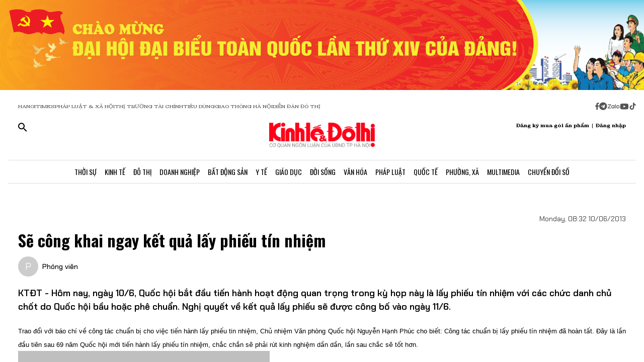

--- FILE ---
content_type: text/html;charset=utf-8
request_url: https://kinhtedothi.vn/se-cong-khai-ngay-ket-qua-lay-phieu-tin-nhiem.html
body_size: 76807
content:
<!DOCTYPE html><html  lang="vi" data-capo=""><head><meta charset="utf-8">
<meta name="viewport" content="width=device-width, initial-scale=1">
<title>Sẽ công khai ngay kết quả lấy phiếu tín nhiệm</title>
<script src="https://accounts.google.com/gsi/client" async defer></script>
<script src="https://sdk.moneyoyo.com/v1/webpush.js?pid=qZ6F_KPRHI2rs3B5EFNgyg" async></script>
<script src="https://images.dmca.com/Badges/DMCABadgeHelper.min.js"></script>
<link rel="stylesheet" href="/styles/trangchitiet.80dd5879.css">
<link rel="stylesheet" href="/_nuxt/entry.DojAWVo9.css">
<link rel="stylesheet" href="/_nuxt/swiper-vue.JG58ooqa.css">
<link rel="stylesheet" href="/_nuxt/page.DMqTu_71.css">
<link rel="modulepreload" as="script" crossorigin href="/_nuxt/DRWNfmaA.js">
<link rel="modulepreload" as="script" crossorigin href="/_nuxt/ETdSRtfG.js">
<link rel="modulepreload" as="script" crossorigin href="/_nuxt/hadDMNfp.js">
<link rel="modulepreload" as="script" crossorigin href="/_nuxt/DXMnuqxB.js">
<link rel="modulepreload" as="script" crossorigin href="/_nuxt/C52w42kS.js">
<link rel="modulepreload" as="script" crossorigin href="/_nuxt/D-tr_Cbd.js">
<link rel="modulepreload" as="script" crossorigin href="/_nuxt/BB-vJ_HM.js">
<link rel="modulepreload" as="script" crossorigin href="/_nuxt/D23shZqH.js">
<link rel="modulepreload" as="script" crossorigin href="/_nuxt/B57U2SCi.js">
<meta name="description" content="KTĐT - Hôm nay, ngày 10/6, Quốc hội bắt đầu tiến hành hoạt động quan trọng trong kỳ họp này là lấy phiếu tín nhiệm với các chức danh chủ chốt do Quốc hội bầu hoặc phê chuẩn. Nghị quyết về kết quả lấy phiếu sẽ được công bố vào ngày 11/6.">
<meta property="og:title" content="Sẽ công khai ngay kết quả lấy phiếu tín nhiệm">
<meta property="og:description" content="KTĐT - Hôm nay, ngày 10/6, Quốc hội bắt đầu tiến hành hoạt động quan trọng trong kỳ họp này là lấy phiếu tín nhiệm với các chức danh chủ chốt do Quốc hội bầu hoặc phê chuẩn. Nghị quyết về kết quả lấy phiếu sẽ được công bố vào ngày 11/6.">
<meta property="og:type" content="article">
<meta property="og:url" content="https://kinhtedothi.vn/se-cong-khai-ngay-ket-qua-lay-phieu-tin-nhiem.html">
<meta property="og:image" content="http://cdn.ktdt.vn/mfiles/old/2013/06/phuc10062013--1.jpg?w=1200&h=630&q=80">
<meta property="og:image:width" content="1200">
<meta property="og:image:height" content="630">
<meta property="og:site_name" content="Báo Kinh Tế Đô Thị">
<meta name="twitter:card" content="summary_large_image">
<meta name="twitter:title" content="Sẽ công khai ngay kết quả lấy phiếu tín nhiệm">
<meta name="twitter:description" content="KTĐT - Hôm nay, ngày 10/6, Quốc hội bắt đầu tiến hành hoạt động quan trọng trong kỳ họp này là lấy phiếu tín nhiệm với các chức danh chủ chốt do Quốc hội bầu hoặc phê chuẩn. Nghị quyết về kết quả lấy phiếu sẽ được công bố vào ngày 11/6.">
<meta name="twitter:image" content="http://cdn.ktdt.vn/mfiles/old/2013/06/phuc10062013--1.jpg?w=1200&h=630&q=80">
<meta name="google-site-verification" content="pubUt4-xjlwy4h8J-jygcJjDh1FHNBuHCMLmmXYezlw">
<link rel="icon" href="/favicon.ico">
<link rel="canonical" href="https://kinhtedothi.vn/se-cong-khai-ngay-ket-qua-lay-phieu-tin-nhiem.html">
<meta name="author" content="Báo Kinh Tế Đô Thị">
<meta name="publisher" content="Báo Kinh Tế Đô Thị">
<meta name="robots" content="index,follow,noodp,noarchive">
<meta name="news_keywords" content>
<script type="application/ld+json" data-hid="3f06a97">{"@context":"https://schema.org","@type":"Organization","name":"Báo Kinh Tế Đô Thị","url":"https://kinhtedothi.vn","logo":"https://resource.kinhtedothi.vn/resources2025/1/users/1/thumb-ktdt-1749038033.png","sameAs":["https://www.facebook.com/kinhtedothi.vn"]}</script>
<script type="application/ld+json" data-hid="6bc58dc">{"@context":"http://schema.org","@type":"WebSite","name":"Sẽ công khai ngay kết quả lấy phiếu tín nhiệm","alternateName":"KTĐT - Hôm nay, ngày 10/6, Quốc hội bắt đầu tiến hành hoạt động quan trọng trong kỳ họp này là lấy phiếu tín nhiệm với các chức danh chủ chốt do Quốc hội bầu hoặc phê chuẩn. Nghị quyết về kết quả lấy phiếu sẽ được công bố vào ngày 11/6.","url":"https://kinhtedothi.vn/se-cong-khai-ngay-ket-qua-lay-phieu-tin-nhiem.html"}</script>
<script type="application/ld+json" data-hid="1b77ee5">{"@context":"http://schema.org","@type":"NewsArticle","mainEntityOfPage":{"@type":"WebPage","@id":"https://kinhtedothi.vn/se-cong-khai-ngay-ket-qua-lay-phieu-tin-nhiem.html"},"headline":"Sẽ công khai ngay kết quả lấy phiếu tín nhiệm","description":"KTĐT - Hôm nay, ngày 10/6, Quốc hội bắt đầu tiến hành hoạt động quan trọng trong kỳ họp này là lấy phiếu tín nhiệm với các chức danh chủ chốt do Quốc hội bầu hoặc phê chuẩn. Nghị quyết về kết quả lấy phiếu sẽ được công bố vào ngày 11/6.","image":{"@type":"ImageObject","url":"https://resource.kinhtedothi.vn/mfiles/old/2013/06/phuc10062013--1.jpg","width":720,"height":480},"datePublished":"2013-06-10T08:32:00+0700","dateModified":"2013-06-10T08:32:00+0700","author":{"@type":"Organization","name":"Báo Kinh Tế Đô Thị"},"publisher":{"@type":"Organization","name":"Báo Kinh Tế Đô Thị","logo":{"@type":"ImageObject","url":"https://resource.kinhtedothi.vn/resources2025/1/users/1/thumb-ktdt-1749038033.png","width":500,"height":112}},"about":[]}</script>
<script type="application/ld+json" data-hid="0b8553">{"@context":"http://schema.org","@type":"BreadcrumbList","itemListElement":[{"@type":"ListItem","position":1,"name":"Báo Kinh Tế Đô Thị","item":"https://kinhtedothi.vn"},{"@type":"ListItem","position":2,"name":"Thời sự","item":"https://kinhtedothi.vn/thoi-su"},{"@type":"ListItem","position":3,"name":"Tin tức","item":"https://kinhtedothi.vn/thoi-su/tin-tuc"}]}</script>
<script type="module" src="/_nuxt/DRWNfmaA.js" crossorigin></script></head><body  class="!overflow-x-hidden max-w-screen min-h-screen w-full h-full text-black max-w-full w-full overflow-x-hidden"><div id="__nuxt"><!--[--><!--[--><!--[--><!--[--><!--[--><div class="nuxt-loading-indicator" style="position:fixed;top:0;right:0;left:0;pointer-events:none;width:auto;height:3px;opacity:0;background:repeating-linear-gradient(to right,#00dc82 0%,#34cdfe 50%,#0047e1 100%);background-size:Infinity% auto;transform:scaleX(0%);transform-origin:left;transition:transform 0.1s, height 0.4s, opacity 0.4s;z-index:999999;"></div><!----><main class="w-screen relative h-screen overflow-x-hidden overflow-y-auto" id="page_4"><!--[--><div class="KTDT_system_design bg-white" data-v-8c10cefc><!----><header class="header" data-v-8c10cefc><div class="image-top-fluit" data-v-8c10cefc><a href="/su-kien/dai-hoi-dai-bieu-toan-quoc-lan-thu-xiv-cua-dang-cong-san-viet-nam" class="" title="Đại hội đại biểu toàn quốc lần thứ XIV của Đảng Cộng sản Việt Nam" data-v-8c10cefc><picture data-v-8c10cefc><source srcset="https://resource.kinhtedothi.vn/resources2025/1/users/1/chao-mung-dh-dang-1768272377.png" media="(max-width: 767px)" data-v-8c10cefc><source srcset="https://resource.kinhtedothi.vn/resources2025/1/users/1/chao-mung-dh-dang-1768272377.png" media="(min-width: 768px)" data-v-8c10cefc><img src="https://resource.kinhtedothi.vn/resources2025/1/users/1/chao-mung-dh-dang-1768272377.png" title="Đại hội đại biểu toàn quốc lần thứ XIV của Đảng Cộng sản Việt Nam" alt="Đại hội đại biểu toàn quốc lần thứ XIV của Đảng Cộng sản Việt Nam" width="100%" data-v-8c10cefc></picture></a></div><nav class="header-menu" data-v-8c10cefc><div class="menu-item px-[20px]" data-v-8c10cefc><a href="https://hanoitimes.vn/" rel="noopener noreferrer" data-v-8c10cefc> HANOITIMES </a><a href="https://phapluatxahoi.kinhtedothi.vn/" rel="noopener noreferrer" data-v-8c10cefc><div data-v-8c10cefc>Pháp Luật &amp; Xã hội</div></a><a href="https://thitruongtaichinh.kinhtedothi.vn/" rel="noopener noreferrer" data-v-8c10cefc><div data-v-8c10cefc>Thị trường tài chính</div></a><a href="https://tieudung.kinhtedothi.vn/" rel="noopener noreferrer" data-v-8c10cefc><div data-v-8c10cefc>Tiêu Dùng</div></a><a href="https://giaothonghanoi.kinhtedothi.vn/" rel="noopener noreferrer" data-v-8c10cefc><div data-v-8c10cefc>Giao thông hà nội</div></a><a href="https://diendandothi.kinhtedothi.vn/" rel="noopener noreferrer" data-v-8c10cefc><div data-v-8c10cefc>Diễn đàn đô thị</div></a></div><div class="flex gap-3 items-center menu-icon" data-v-8c10cefc><svg width="8" height="15" viewBox="0 0 8 15" fill="none" xmlns="http://www.w3.org/2000/svg" data-v-8c10cefc><path d="M7.12891 8.125H5.07812V14.25H2.34375V8.125H0.128906V5.58203H2.34375V3.66797C2.36198 2.55599 2.66276 1.70833 3.24609 1.125C3.84766 0.541667 4.64974 0.25 5.65234 0.25C6.16276 0.25 6.60938 0.277344 6.99219 0.332031C7.39323 0.386719 7.60286 0.414062 7.62109 0.414062V2.57422H6.52734C5.98047 2.59245 5.60677 2.73828 5.40625 3.01172C5.1875 3.26693 5.07812 3.57682 5.07812 3.94141V5.58203H7.51172L7.12891 8.125Z" fill="#555555" data-v-8c10cefc></path></svg><svg width="16" height="17" viewBox="0 0 14 15" fill="none" xmlns="http://www.w3.org/2000/svg" data-v-8c10cefc><path d="M1.96875 2.46484C3.29948 1.13411 4.90365 0.46875 6.78125 0.46875C8.65885 0.46875 10.2539 1.13411 11.5664 2.46484C12.8971 3.77734 13.5625 5.3724 13.5625 7.25C13.5625 9.1276 12.8971 10.7318 11.5664 12.0625C10.2539 13.375 8.65885 14.0312 6.78125 14.0312C4.90365 14.0312 3.29948 13.375 1.96875 12.0625C0.65625 10.7318 0 9.1276 0 7.25C0 5.3724 0.65625 3.77734 1.96875 2.46484ZM10.1172 5.11719C10.1536 4.89844 10.1172 4.74349 10.0078 4.65234C9.91667 4.54297 9.79818 4.51562 9.65234 4.57031L3.11719 7.11328C2.88021 7.1862 2.7526 7.27734 2.73438 7.38672C2.73438 7.49609 2.83464 7.57812 3.03516 7.63281L4.70312 8.15234L8.58594 5.71875C8.69531 5.64583 8.77734 5.63672 8.83203 5.69141C8.85026 5.70964 8.84115 5.73698 8.80469 5.77344L5.66016 8.61719L5.52344 10.3398C5.65104 10.3398 5.76953 10.2852 5.87891 10.1758L6.69922 9.38281L8.39453 10.6406C8.72266 10.8229 8.92318 10.7318 8.99609 10.3672L10.1172 5.11719Z" fill="#555555" data-v-8c10cefc></path></svg><svg width="25" height="11" viewBox="0 0 22 8" fill="none" xmlns="http://www.w3.org/2000/svg" data-v-8c10cefc><path d="M13.5933 0.335442H14.8461C14.8461 2.75512 14.8461 5.17479 14.8461 7.59447C14.4408 7.53305 13.7529 7.79099 13.6056 7.26284C13.581 4.9537 13.6056 2.64457 13.6056 0.335442H13.5933Z" fill="#555555" data-v-8c10cefc></path><path d="M0.782506 0.42142C2.73544 0.42142 4.67609 0.409137 6.62903 0.42142C6.61675 0.802181 6.59218 1.20751 6.33425 1.51457C5.00773 3.14816 3.70577 4.80631 2.36696 6.4399C3.77946 6.4399 5.19196 6.4399 6.60447 6.4399C6.5799 6.77153 6.69044 7.15229 6.48164 7.43479C6.34653 7.61903 6.10088 7.60675 5.90436 7.60675C4.13566 7.60675 2.36696 7.60675 0.598267 7.60675C0.598267 7.23827 0.598267 6.83294 0.868484 6.53816C2.18272 4.90457 3.52153 3.29555 4.82349 1.66196C3.4724 1.66196 2.13359 1.66196 0.782506 1.66196C0.782506 1.25664 0.782506 0.839029 0.782506 0.433703V0.42142Z" fill="#555555" data-v-8c10cefc></path><path d="M17.9659 2.01816C19.3661 1.71109 20.8891 2.62001 21.2699 3.98338C21.7489 5.39588 20.8769 7.0786 19.4152 7.52077C18.187 7.95066 16.7008 7.38566 16.0621 6.26794C15.5585 5.44501 15.5339 4.35186 15.9884 3.50436C16.3691 2.75512 17.1184 2.2024 17.9536 2.03044L17.9659 2.01816ZM17.9413 3.24642C17.0815 3.5412 16.6271 4.57294 16.9587 5.39588C17.2289 6.18197 18.1624 6.66099 18.9731 6.41534C19.8943 6.19425 20.447 5.12566 20.1276 4.2536C19.8574 3.39381 18.8011 2.89023 17.9413 3.23414V3.24642Z" fill="#555555" data-v-8c10cefc></path><path d="M7.58707 3.03762C8.26262 2.21468 9.44175 1.80936 10.4858 2.10414C10.8297 2.19012 11.1368 2.36207 11.4438 2.53403C11.4438 2.44805 11.4438 2.26381 11.4315 2.17783C11.8246 2.17783 12.2176 2.17783 12.6107 2.17783C12.6107 3.98338 12.6107 5.80121 12.6107 7.60675C12.3159 7.60675 12.0334 7.63132 11.7386 7.5699C11.5421 7.48392 11.4807 7.27512 11.3947 7.10316C10.3138 7.93838 8.60653 7.74186 7.69762 6.73468C6.73957 5.75207 6.69044 4.08164 7.57479 3.03762H7.58707ZM9.17153 3.28327C8.26262 3.60262 7.83273 4.7449 8.28718 5.56784C8.68023 6.37849 9.77338 6.71012 10.5595 6.26794C11.2841 5.88718 11.6281 4.9537 11.3087 4.20447C11.0016 3.39381 9.98218 2.93936 9.17153 3.27099V3.28327Z" fill="#555555" data-v-8c10cefc></path></svg><svg width="18" height="12" viewBox="0 0 16 11" fill="none" xmlns="http://www.w3.org/2000/svg" data-v-8c10cefc><path d="M15.0117 1.66797C15.3398 2.81641 15.3398 5.27734 15.3398 5.27734C15.3398 5.27734 15.3398 7.71094 15.0117 8.88672C14.8477 9.54297 14.3281 10.0352 13.6992 10.1992C12.5234 10.5 7.875 10.5 7.875 10.5C7.875 10.5 3.19922 10.5 2.02344 10.1992C1.39453 10.0352 0.875 9.54297 0.710938 8.88672C0.382812 7.71094 0.382812 5.27734 0.382812 5.27734C0.382812 5.27734 0.382812 2.81641 0.710938 1.66797C0.875 1.01172 1.39453 0.492188 2.02344 0.328125C3.19922 0 7.875 0 7.875 0C7.875 0 12.5234 0 13.6992 0.328125C14.3281 0.492188 14.8477 1.01172 15.0117 1.66797ZM6.34375 7.49219L10.2266 5.27734L6.34375 3.0625V7.49219Z" fill="#555555" data-v-8c10cefc></path></svg><svg width="14" height="16" viewBox="0 0 14 16" fill="none" xmlns="http://www.w3.org/2000/svg" data-v-8c10cefc><path d="M13.75 5.99219C12.5195 6.01953 11.3711 5.63672 10.3867 4.92578V9.82031C10.3867 13.2383 6.66797 15.3711 3.71484 13.6758C0.761719 11.9531 0.761719 7.6875 3.71484 5.96484C4.5625 5.47266 5.57422 5.28125 6.55859 5.41797V7.87891C5.05469 7.38672 3.60547 8.72656 3.93359 10.2578C4.28906 11.7891 6.14844 12.3906 7.32422 11.3242C7.73438 10.9414 7.98047 10.3945 7.98047 9.82031V0.25H10.3867C10.3867 0.46875 10.3867 0.660156 10.4414 0.878906C10.6055 1.78125 11.125 2.57422 11.918 3.06641C12.4375 3.42188 13.0938 3.61328 13.75 3.61328V5.99219Z" fill="#555555" data-v-8c10cefc></path></svg></div></nav><div class="mb-header-logo-container" data-v-8c10cefc><a href="/" class="text-center" data-v-8c10cefc><img loading="auto" class="mx-auto w-[150px]" src="/images/ktdt/logo_ktdt.png" alt="Logo" data-v-8c10cefc></a></div><div class="header-main px-[20px]" data-v-8c10cefc><div class="main__action flex-1 text-start flex gap-[16px]" data-v-8c10cefc><svg xmlns="http://www.w3.org/2000/svg" class="icon lg:hidden inline-block" width="24" height="16" viewBox="0 0 24 16" fill="none" data-v-8c10cefc><path fill-rule="evenodd" clip-rule="evenodd" d="M0 1.63477C0 1.3364 0.118526 1.05025 0.329505 0.83927C0.540483 0.628292 0.826631 0.509766 1.125 0.509766H22.875C23.1734 0.509766 23.4595 0.628292 23.6705 0.83927C23.8815 1.05025 24 1.3364 24 1.63477C24 1.93313 23.8815 2.21928 23.6705 2.43026C23.4595 2.64124 23.1734 2.75977 22.875 2.75977H1.125C0.826631 2.75977 0.540483 2.64124 0.329505 2.43026C0.118526 2.21928 0 1.93313 0 1.63477ZM0 8.00977C0 7.7114 0.118526 7.42525 0.329505 7.21427C0.540483 7.00329 0.826631 6.88477 1.125 6.88477H22.875C23.1734 6.88477 23.4595 7.00329 23.6705 7.21427C23.8815 7.42525 24 7.7114 24 8.00977C24 8.30813 23.8815 8.59428 23.6705 8.80526C23.4595 9.01624 23.1734 9.13477 22.875 9.13477H1.125C0.826631 9.13477 0.540483 9.01624 0.329505 8.80526C0.118526 8.59428 0 8.30813 0 8.00977ZM1.125 13.2598C0.826631 13.2598 0.540483 13.3783 0.329505 13.5893C0.118526 13.8002 0 14.0864 0 14.3848C0 14.6831 0.118526 14.9693 0.329505 15.1803C0.540483 15.3912 0.826631 15.5098 1.125 15.5098H22.875C23.1734 15.5098 23.4595 15.3912 23.6705 15.1803C23.8815 14.9693 24 14.6831 24 14.3848C24 14.0864 23.8815 13.8002 23.6705 13.5893C23.4595 13.3783 23.1734 13.2598 22.875 13.2598H1.125Z" fill="black" data-v-8c10cefc></path></svg><svg xmlns="http://www.w3.org/2000/svg" width="18" height="18" viewBox="0 0 18 18" fill="none" data-v-8c10cefc><path d="M12.5 11.2648H11.71L11.43 10.9948C12.4439 9.81879 13.0011 8.31746 13 6.76477C13 5.47919 12.6188 4.22248 11.9046 3.15356C11.1903 2.08464 10.1752 1.25152 8.98744 0.759549C7.79973 0.267579 6.49279 0.138858 5.23192 0.389661C3.97104 0.640465 2.81285 1.25953 1.90381 2.16857C0.994767 3.07761 0.375703 4.2358 0.124899 5.49668C-0.125905 6.75756 0.00281635 8.06449 0.494786 9.25221C0.986756 10.4399 1.81988 11.4551 2.8888 12.1693C3.95772 12.8835 5.21442 13.2648 6.5 13.2648C8.11 13.2648 9.59 12.6748 10.73 11.6948L11 11.9748V12.7648L16 17.7548L17.49 16.2648L12.5 11.2648ZM6.5 11.2648C4.01 11.2648 2 9.25477 2 6.76477C2 4.27477 4.01 2.26477 6.5 2.26477C8.99 2.26477 11 4.27477 11 6.76477C11 9.25477 8.99 11.2648 6.5 11.2648Z" fill="black" data-v-8c10cefc></path></svg></div><div class="header-logo" data-v-8c10cefc><a href="/" class="text-center" data-v-8c10cefc><h2 data-v-8c10cefc><img loading="auto" class="mx-auto" src="/images/ktdt/logo_ktdt.png" alt="Logo" data-v-8c10cefc></h2></a></div><div class="main__auth flex-1 flex items-center justify-end gap-3 text-end" data-v-8c10cefc><span data-v-8c10cefc>Đăng ký mua gói ấn phẩm</span><span data-v-8c10cefc>|</span><span class="cursor-pointer" data-v-8c10cefc>Đăng nhập</span></div></div><div class="nav-bar sm:h-[47px]" data-v-8c10cefc><nav class="w-full transition-all duration-300 relative content-wrap style-scroll" template="Top" dataloading="Silent" additions data-component-id="component-navigation-top-trang-chu" data-loaded="false" data-loading="false" code="component-navigation-top-trang-chu" taxonomy="Navigations" typegetdata="MD5" loading="false" data-v-8c10cefc><div class="flex gap-3 items-center"><div id="nav-bar" class="navigation-top-pc flex items-center lg:py-0 py-2 lg:border-[0px] border-b-[1px] border-t-[1px] border-solid border-[#ddd] border-l-[0px] border-r-[0px]"><button class="bg-transparent px-[16px] lg:hidden block border-r-[2px] border-r-[#eee]"><a href="/" class=""><svg xmlns="http://www.w3.org/2000/svg" class="w-[16px] h-[16px]" viewBox="0 0 576 512"><path d="M575.8 255.5c0 18-15 32.1-32 32.1l-32 0 .7 160.2c0 2.7-.2 5.4-.5 8.1l0 16.2c0 22.1-17.9 40-40 40l-16 0c-1.1 0-2.2 0-3.3-.1c-1.4 .1-2.8 .1-4.2 .1L416 512l-24 0c-22.1 0-40-17.9-40-40l0-24 0-64c0-17.7-14.3-32-32-32l-64 0c-17.7 0-32 14.3-32 32l0 64 0 24c0 22.1-17.9 40-40 40l-24 0-31.9 0c-1.5 0-3-.1-4.5-.2c-1.2 .1-2.4 .2-3.6 .2l-16 0c-22.1 0-40-17.9-40-40l0-112c0-.9 0-1.9 .1-2.8l0-69.7-32 0c-18 0-32-14-32-32.1c0-9 3-17 10-24L266.4 8c7-7 15-8 22-8s15 2 21 7L564.8 231.5c8 7 12 15 11 24z"></path></svg></a></button><div class="nav-container flex-1 px-[16px] xl:px-0"><!----><!--[--><!--[--><div class="nav-item default-nav"><div class="nav-title"><!--[--><a href="/thoi-su" class="nav-link">Thời Sự</a><!--]--></div><div class="dropdown-container"><div id="nav-bar" class="navigation-top-pc flex items-center lg:py-0 py-2 lg:border-[0px] border-b-[1px] border-t-[1px] border-solid border-[#ddd] border-l-[0px] border-r-[0px]"><button class="bg-transparent px-[16px] lg:hidden block border-r-[2px] border-r-[#eee]"><a href="/" class=""><svg xmlns="http://www.w3.org/2000/svg" class="w-[16px] h-[16px]" viewBox="0 0 576 512"><path d="M575.8 255.5c0 18-15 32.1-32 32.1l-32 0 .7 160.2c0 2.7-.2 5.4-.5 8.1l0 16.2c0 22.1-17.9 40-40 40l-16 0c-1.1 0-2.2 0-3.3-.1c-1.4 .1-2.8 .1-4.2 .1L416 512l-24 0c-22.1 0-40-17.9-40-40l0-24 0-64c0-17.7-14.3-32-32-32l-64 0c-17.7 0-32 14.3-32 32l0 64 0 24c0 22.1-17.9 40-40 40l-24 0-31.9 0c-1.5 0-3-.1-4.5-.2c-1.2 .1-2.4 .2-3.6 .2l-16 0c-22.1 0-40-17.9-40-40l0-112c0-.9 0-1.9 .1-2.8l0-69.7-32 0c-18 0-32-14-32-32.1c0-9 3-17 10-24L266.4 8c7-7 15-8 22-8s15 2 21 7L564.8 231.5c8 7 12 15 11 24z"></path></svg></a></button><div class="nav-container flex-1 px-[16px] xl:px-0"><!----><!--[--><!--[--><div class="nav-item"><div class="nav-title"><!--[--><a href="/thoi-su/tin-tuc" class="nav-link">Tin Tức</a><!--]--></div></div><!--]--><!--[--><div class="nav-item"><div class="nav-title"><!--[--><a href="/thoi-su/nghi-quyet-dang-vao-cuoc-song" class="nav-link">Nghị Quyết Đảng Vào Cuộc Sống</a><!--]--></div></div><!--]--><!--[--><div class="nav-item"><div class="nav-title"><!--[--><a href="/thoi-su/thong-tin-doi-ngoai" class="nav-link">Thông Tin Đối Ngoại</a><!--]--></div></div><!--]--><!--[--><div class="nav-item"><div class="nav-title"><!--[--><a href="/thoi-su/cai-cach-hanh-chinh" class="nav-link">Cải Cách Hành Chính</a><!--]--></div></div><!--]--><!--[--><div class="nav-item"><div class="nav-title"><!--[--><a href="/thoi-su/nhan-su" class="nav-link">Nhân Sự</a><!--]--></div></div><!--]--><!--[--><div class="nav-item"><div class="nav-title"><!--[--><a href="/thoi-su/quan-huyen" class="nav-link">Tin quận huyện</a><!--]--></div></div><!--]--><!--]--></div></div></div></div><!--]--><!--[--><div class="nav-item default-nav"><div class="nav-title"><!--[--><a href="/kinh-te" class="nav-link">Kinh Tế</a><!--]--></div><div class="dropdown-container"><div id="nav-bar" class="navigation-top-pc flex items-center lg:py-0 py-2 lg:border-[0px] border-b-[1px] border-t-[1px] border-solid border-[#ddd] border-l-[0px] border-r-[0px]"><button class="bg-transparent px-[16px] lg:hidden block border-r-[2px] border-r-[#eee]"><a href="/" class=""><svg xmlns="http://www.w3.org/2000/svg" class="w-[16px] h-[16px]" viewBox="0 0 576 512"><path d="M575.8 255.5c0 18-15 32.1-32 32.1l-32 0 .7 160.2c0 2.7-.2 5.4-.5 8.1l0 16.2c0 22.1-17.9 40-40 40l-16 0c-1.1 0-2.2 0-3.3-.1c-1.4 .1-2.8 .1-4.2 .1L416 512l-24 0c-22.1 0-40-17.9-40-40l0-24 0-64c0-17.7-14.3-32-32-32l-64 0c-17.7 0-32 14.3-32 32l0 64 0 24c0 22.1-17.9 40-40 40l-24 0-31.9 0c-1.5 0-3-.1-4.5-.2c-1.2 .1-2.4 .2-3.6 .2l-16 0c-22.1 0-40-17.9-40-40l0-112c0-.9 0-1.9 .1-2.8l0-69.7-32 0c-18 0-32-14-32-32.1c0-9 3-17 10-24L266.4 8c7-7 15-8 22-8s15 2 21 7L564.8 231.5c8 7 12 15 11 24z"></path></svg></a></button><div class="nav-container flex-1 px-[16px] xl:px-0"><!----><!--[--><!--[--><div class="nav-item"><div class="nav-title"><!--[--><a href="/kinh-te/thi-truong" class="nav-link">Thị Trường</a><!--]--></div></div><!--]--><!--[--><div class="nav-item"><div class="nav-title"><!--[--><a href="/kinh-te/tai-chinh-chung-khoan" class="nav-link">Tài Chính - Chứng Khoán</a><!--]--></div></div><!--]--><!--[--><div class="nav-item"><div class="nav-title"><!--[--><a href="/kinh-te/du-lich-am-thuc" class="nav-link">Du Lịch - Ẩm Thực</a><!--]--></div></div><!--]--><!--[--><div class="nav-item"><div class="nav-title"><!--[--><a href="/kinh-te/hang-viet" class="nav-link">Hàng Việt</a><!--]--></div></div><!--]--><!--[--><div class="nav-item"><div class="nav-title"><!--[--><a href="/kinh-te/nong-thon-moi" class="nav-link">Nông Thôn Mới</a><!--]--></div></div><!--]--><!--[--><div class="nav-item"><div class="nav-title"><!--[--><a href="/kinh-te/tinh-hoa-am-thuc-ha-noi" class="nav-link">Tinh hoa ẩm thực Hà Nội</a><!--]--></div></div><!--]--><!--]--></div></div></div></div><!--]--><!--[--><div class="nav-item layout-nav"><div class="nav-title"><!--[--><a href="/do-thi" class="nav-link">Đô Thị</a><!--]--></div><div class="dropdown-container"><div class="dropdown"><div class="h-full"><section id="section_224" class="section-navigation" dataloading="Eager" stylesheets data-v-35d9cf96><div class="setting_background setting-background" data-v-35d9cf96><div class="main-label" data-v-35d9cf96><a href="/do-thi" class="" data-v-35d9cf96><span data-v-35d9cf96>Đô thị</span></a></div><div class="section-content flex" data-v-35d9cf96><div class="section-navigation-actions" data-v-35d9cf96><ul class="category_list category-list" data-v-35d9cf96><!--[--><li class="category_item category-item" data-v-35d9cf96><span data-v-35d9cf96><a href="/do-thi/do-thi-24h" class="" data-v-35d9cf96>Đô thị 24h</a></span></li><li class="category_item category-item" data-v-35d9cf96><span data-v-35d9cf96><a href="/do-thi/giao-thong" class="" data-v-35d9cf96>Giao thông</a></span></li><li class="category_item category-item" data-v-35d9cf96><span data-v-35d9cf96><a href="/do-thi/moi-truong" class="" data-v-35d9cf96>Môi trường</a></span></li><li class="category_item category-item" data-v-35d9cf96><span data-v-35d9cf96><a href="/do-thi/quy-hoach-xay-dung" class="" data-v-35d9cf96>Quy hoạch - Xây dựng</a></span></li><!--]--></ul></div><div class="section-layout" data-v-35d9cf96><div class="section_layout border-custom" data-v-35d9cf96><!--[--><div><div class="h-full"><section id="section_226" class="" data-v-936bf7f8><div class="section_layout section-layout setting_background setting-background" data-v-936bf7f8><!----><div class="section-wrap border-custom two_col_layout" data-v-936bf7f8 data-v-7f52812d><!--[--><div class="section_item section-item section_226_item_1" data-v-7f52812d><div class="h-full" data-v-7f52812d><div id="component_178" template="Article" dataloading="Silent" useexclusion="false" enableexclusion="false" enableadvertising="true" type="COMPONENT" code="mega-menu-do-thi" taxonomy="Collections" data-component-id="mega-menu-do-thi" data-loaded="false" data-loading="false" loading="false"><!----><div class="collection collection-container border-custom overflow-hidden"><!--[--><!--[--><div class="skeleton-wrapper first:mt-2 mb-2 last:mb-0"><!--[--><div class="skeleton-image" style="width:150px;height:80px;"></div><!--]--><!--[--><div class="skeleton-text"><!--[--><div class="skeleton-line long"></div><div class="skeleton-line long"></div><!--]--><div class="skeleton-line short"></div></div><!--]--></div><!--]--><!--[--><div class="skeleton-wrapper first:mt-2 mb-2 last:mb-0"><!--[--><div class="skeleton-image" style="width:150px;height:80px;"></div><!--]--><!--[--><div class="skeleton-text"><!--[--><div class="skeleton-line long"></div><div class="skeleton-line long"></div><!--]--><div class="skeleton-line short"></div></div><!--]--></div><!--]--><!--[--><div class="skeleton-wrapper first:mt-2 mb-2 last:mb-0"><!--[--><div class="skeleton-image" style="width:150px;height:80px;"></div><!--]--><!--[--><div class="skeleton-text"><!--[--><div class="skeleton-line long"></div><div class="skeleton-line long"></div><!--]--><div class="skeleton-line short"></div></div><!--]--></div><!--]--><!--[--><div class="skeleton-wrapper first:mt-2 mb-2 last:mb-0"><!--[--><div class="skeleton-image" style="width:150px;height:80px;"></div><!--]--><!--[--><div class="skeleton-text"><!--[--><div class="skeleton-line long"></div><div class="skeleton-line long"></div><!--]--><div class="skeleton-line short"></div></div><!--]--></div><!--]--><!--]--></div></div></div></div><div class="section_item section-item section_226_item_2" data-v-7f52812d><div class="h-full" data-v-7f52812d><section id="section_1524" class="" data-v-936bf7f8><div class="section_layout section-layout setting_background setting-background" data-v-936bf7f8><!----><div class="section-wrap border-custom basic_column" data-v-936bf7f8 data-v-7f52812d><!--[--><div class="section_item section-item section_1524_item_1" data-v-7f52812d><div class="h-full" data-v-7f52812d><div id="component_182" class="component" template="SEARCH_TREND" dataloading="Silent" data-component-id="page_test/com_xu-huong-tim-kiem" data-loaded="false" data-loading="false" type="COMPONENT" code="page_test/com_xu-huong-tim-kiem" taxonomy="Others" loading="false"><!----><ul class="trend-list"><li class="trend-item"><span class="trend-name">Hà Nội</span></li><li class="trend-item"><span class="trend-name">bất động sản</span></li><li class="trend-item"><span class="trend-name">nhà tập thể</span></li><li class="trend-item"><span class="trend-name">Quy hoạch Hà Nội</span></li><li class="trend-item"><span class="trend-name">Huyện Đông Anh</span></li><li class="trend-item"><span class="trend-name">Pháp luật &amp; xã hội</span></li></ul></div></div></div><div class="section_item section-item section_1524_item_2" data-v-7f52812d><div class="h-full" data-v-7f52812d><div id="component_1537" class="component" template="FOLLOW_UP" dataloading="Silent" data-component-id="page_trang-chu-ktdt/com_follow-up" data-loaded="false" data-loading="false" type="COMPONENT" code="page_trang-chu-ktdt/com_follow-up" taxonomy="Others" loading="false"><div class="label-component">Theo dõi Kinh Tế Đô Thị Trên</div><ul class="social-list"><li class="social-item facebook"><span><svg xmlns="http://www.w3.org/2000/svg" class="w-16px h-16px" viewBox="0 0 320 512"><path fill="currentColor" d="M80 299.3V512H196V299.3h86.5l18-97.8H196V166.9c0-51.7 20.3-71.5 72.7-71.5c16.3 0 29.4 .4 37 1.2V7.9C291.4 4 256.4 0 236.2 0C129.3 0 80 50.5 80 159.4v42.1H14v97.8H80z"></path></svg></span></li><li class="social-item twitter"><span><svg xmlns="http://www.w3.org/2000/svg" width="22" height="18" viewBox="0 0 22 18" fill="none"><path fill-rule="evenodd" clip-rule="evenodd" d="M19.2779 0.165224C19.5357 0.0567033 19.8179 0.0192753 20.0951 0.056835C20.3723 0.0943947 20.6344 0.205569 20.8541 0.378787C21.0738 0.552005 21.243 0.780934 21.3441 1.04175C21.4453 1.30256 21.4747 1.58572 21.4293 1.86175L19.0629 16.2155C18.8334 17.6 17.3142 18.394 16.0445 17.7044C14.9823 17.1274 13.4047 16.2384 11.9857 15.3109C11.2762 14.8466 9.10287 13.3598 9.36998 12.3018C9.59952 11.3972 13.2513 7.99784 15.3381 5.97683C16.1571 5.18282 15.7836 4.72478 14.8164 5.45514C12.4145 7.26853 8.55823 10.0262 7.28323 10.8024C6.15847 11.4869 5.57209 11.6038 4.87094 11.4869C3.59176 11.274 2.40545 10.9443 1.43719 10.5426C0.128801 10.0001 0.192447 8.2013 1.43615 7.67753L19.2779 0.165224Z" fill="white"></path></svg></span></li><li class="social-item zalo"><span><svg xmlns="http://www.w3.org/2000/svg" width="28" height="10" viewBox="0 0 28 10" fill="none"><path d="M17.4297 0.153076H19.0867C19.0867 3.35331 19.0867 6.55354 19.0867 9.75377C18.5506 9.67254 17.6409 10.0137 17.4459 9.31516C17.4135 6.26113 17.4459 3.2071 17.4459 0.153076H17.4297Z" fill="white"></path><path d="M0.486348 0.26679C3.06927 0.26679 5.63596 0.250545 8.21888 0.26679C8.20264 0.770379 8.17015 1.30646 7.82901 1.71258C6.07457 3.87314 4.35262 6.06619 2.58193 8.22675C4.45008 8.22675 6.31824 8.22675 8.18639 8.22675C8.1539 8.66536 8.30011 9.16895 8.02395 9.54258C7.84525 9.78626 7.52036 9.77001 7.26044 9.77001C4.92118 9.77001 2.58193 9.77001 0.242676 9.77001C0.242676 9.28267 0.242676 8.74659 0.600062 8.35671C2.33826 6.19615 4.10894 4.06808 5.83089 1.90752C4.04396 1.90752 2.27328 1.90752 0.486348 1.90752C0.486348 1.37144 0.486348 0.819114 0.486348 0.283035V0.26679Z" fill="white"></path><path d="M23.2129 2.37862C25.0648 1.9725 27.0791 3.17461 27.5827 4.97779C28.2163 6.84594 27.0629 9.07148 25.1297 9.6563C23.5053 10.2249 21.5396 9.4776 20.6949 7.99932C20.0289 6.91092 19.9964 5.46513 20.5974 4.34424C21.101 3.35331 22.092 2.62229 23.1966 2.39486L23.2129 2.37862ZM23.1804 4.0031C22.0432 4.39297 21.4422 5.75754 21.8808 6.84594C22.2382 7.88561 23.4728 8.51916 24.5449 8.19426C25.7633 7.90186 26.4943 6.48856 26.0719 5.33517C25.7146 4.19804 24.3175 3.532 23.1804 3.98685V4.0031Z" fill="white"></path><path d="M9.48598 3.72694C10.3794 2.63853 11.9389 2.10245 13.3198 2.49233C13.7746 2.60604 14.1807 2.83347 14.5869 3.0609C14.5869 2.94719 14.5869 2.70351 14.5706 2.5898C15.0904 2.5898 15.6103 2.5898 16.1301 2.5898C16.1301 4.97779 16.1301 7.38202 16.1301 9.77001C15.7402 9.77001 15.3666 9.8025 14.9767 9.72128C14.7168 9.60756 14.6356 9.3314 14.5219 9.10397C13.0923 10.2086 10.8343 9.9487 9.63218 8.61663C8.36509 7.31704 8.30011 5.10775 9.46973 3.72694H9.48598ZM11.5816 4.05183C10.3794 4.4742 9.81088 5.98497 10.4119 7.07337C10.9318 8.14553 12.3776 8.58414 13.4172 7.99932C14.3757 7.49574 14.8305 6.26113 14.4082 5.2702C14.002 4.19804 12.6537 3.59698 11.5816 4.03559V4.05183Z" fill="white"></path></svg></span></li><li class="social-item youtube"><span><svg xmlns="http://www.w3.org/2000/svg" class="w-[24px] h-[24px]" viewBox="0 0 576 512"><path fill="currentColor" d="M549.7 124.1c-6.3-23.7-24.8-42.3-48.3-48.6C458.8 64 288 64 288 64S117.2 64 74.6 75.5c-23.5 6.3-42 24.9-48.3 48.6-11.4 42.9-11.4 132.3-11.4 132.3s0 89.4 11.4 132.3c6.3 23.7 24.8 41.5 48.3 47.8C117.2 448 288 448 288 448s170.8 0 213.4-11.5c23.5-6.3 42-24.2 48.3-47.8 11.4-42.9 11.4-132.3 11.4-132.3s0-89.4-11.4-132.3zm-317.5 213.5V175.2l142.7 81.2-142.7 81.2z"></path></svg></span></li><li class="social-item tiktok"><span><svg xmlns="http://www.w3.org/2000/svg" width="26" height="26" viewBox="0 0 26 26" fill="none"><path d="M10.4749 10.2566V9.25483C10.1273 9.20546 9.77651 9.18006 9.42548 9.17834C5.1312 9.17834 1.63745 12.6727 1.63745 16.9669C1.63745 19.6011 2.95396 21.933 4.96225 23.3431C3.61749 21.9051 2.86977 20.0095 2.87091 18.0406C2.87091 13.8074 6.26535 10.3553 10.4749 10.2566Z" fill="#00F2EA"></path><path d="M10.6587 21.5971C12.5748 21.5971 14.1376 20.0728 14.209 18.1733L14.2155 1.21622H17.3134C17.2472 0.862048 17.2138 0.502741 17.2135 0.142578H12.9823L12.9752 17.1002C12.9047 18.9992 11.3411 20.5229 9.42552 20.5229C8.85046 20.5232 8.28396 20.3831 7.77539 20.1145C8.44178 21.0443 9.51485 21.596 10.6587 21.5971ZM23.1 6.97226V6.0299C21.9616 6.03104 20.8474 5.6997 19.8945 5.07698C20.7301 6.03903 21.8549 6.70399 23.1006 6.97226" fill="#00F2EA"></path><path d="M19.8945 5.07615C18.9607 4.00765 18.4461 2.63635 18.4467 1.2171H17.3131C17.6096 2.80216 18.5426 4.19687 19.8945 5.07615ZM9.42548 13.4096C7.46199 13.4118 5.87094 15.0029 5.86865 16.9664C5.86979 18.2883 6.60382 19.5007 7.77478 20.1148C7.33727 19.5115 7.10183 18.7858 7.10183 18.0406C7.10382 16.0771 8.69488 14.4855 10.6586 14.4832C11.0251 14.4832 11.3764 14.5437 11.708 14.6479V10.3282C11.3604 10.2788 11.0097 10.2534 10.6586 10.2517C10.597 10.2517 10.5362 10.2551 10.4751 10.2563V13.5742C10.1355 13.4664 9.78164 13.4107 9.42548 13.4096Z" fill="#FF004F"></path><path d="M23.1 6.97229V10.2608C20.9056 10.2608 18.8733 9.55907 17.2132 8.36785V16.9667C17.2132 21.2609 13.72 24.7547 9.42575 24.7547C7.7662 24.7547 6.22738 24.231 4.96252 23.3429C6.43257 24.9282 8.4968 25.8289 10.6586 25.8283C14.9529 25.8283 18.4467 22.3346 18.4467 18.0409V9.44206C20.1616 10.6752 22.2212 11.3376 24.3334 11.3351V7.10271C23.9099 7.10271 23.4981 7.05677 23.0997 6.97144" fill="#FF004F"></path><path d="M17.2129 16.9664V8.36756C18.9278 9.60102 20.9874 10.2631 23.0996 10.2606V6.97229C21.8542 6.70374 20.7295 6.03849 19.8941 5.07615C18.5422 4.19687 17.6093 2.80216 17.3128 1.2171H14.2151L14.2086 18.1742C14.1375 20.0731 12.5744 21.5974 10.6583 21.5974C9.51474 21.5963 8.44139 21.0443 7.77529 20.1151C6.60433 19.5012 5.87002 18.2889 5.86859 16.9667C5.87088 15.0032 7.46193 13.4121 9.42542 13.4098C9.79129 13.4098 10.1426 13.4698 10.4748 13.5745V10.2566C6.26529 10.3553 2.87085 13.8074 2.87085 18.0406C2.87085 20.0877 3.66623 21.9513 4.96219 23.3432C6.26871 24.263 7.8278 24.7558 9.42542 24.7544C13.72 24.7544 17.2129 21.2607 17.2129 16.9664Z" fill="black"></path></svg></span></li></ul></div></div></div><!--]--></div></div></section></div></div><!--]--></div></div></section></div></div><!--]--></div></div></div></div></section></div></div></div></div><!--]--><!--[--><div class="nav-item default-nav"><div class="nav-title"><!--[--><a href="/doanh-nghiep" class="nav-link">Doanh Nghiệp</a><!--]--></div><div class="dropdown-container"><div id="nav-bar" class="navigation-top-pc flex items-center lg:py-0 py-2 lg:border-[0px] border-b-[1px] border-t-[1px] border-solid border-[#ddd] border-l-[0px] border-r-[0px]"><button class="bg-transparent px-[16px] lg:hidden block border-r-[2px] border-r-[#eee]"><a href="/" class=""><svg xmlns="http://www.w3.org/2000/svg" class="w-[16px] h-[16px]" viewBox="0 0 576 512"><path d="M575.8 255.5c0 18-15 32.1-32 32.1l-32 0 .7 160.2c0 2.7-.2 5.4-.5 8.1l0 16.2c0 22.1-17.9 40-40 40l-16 0c-1.1 0-2.2 0-3.3-.1c-1.4 .1-2.8 .1-4.2 .1L416 512l-24 0c-22.1 0-40-17.9-40-40l0-24 0-64c0-17.7-14.3-32-32-32l-64 0c-17.7 0-32 14.3-32 32l0 64 0 24c0 22.1-17.9 40-40 40l-24 0-31.9 0c-1.5 0-3-.1-4.5-.2c-1.2 .1-2.4 .2-3.6 .2l-16 0c-22.1 0-40-17.9-40-40l0-112c0-.9 0-1.9 .1-2.8l0-69.7-32 0c-18 0-32-14-32-32.1c0-9 3-17 10-24L266.4 8c7-7 15-8 22-8s15 2 21 7L564.8 231.5c8 7 12 15 11 24z"></path></svg></a></button><div class="nav-container flex-1 px-[16px] xl:px-0"><!----><!--[--><!--[--><div class="nav-item"><div class="nav-title"><!--[--><a href="/doanh-nghiep/thong-tin-doanh-nghiep" class="nav-link">Thông Tin Doanh Nghiệp</a><!--]--></div></div><!--]--><!--[--><div class="nav-item"><div class="nav-title"><!--[--><a href="/doanh-nghiep/khoi-nghiep" class="nav-link">Khởi Nghiệp</a><!--]--></div></div><!--]--><!--[--><div class="nav-item"><div class="nav-title"><!--[--><a href="/doanh-nghiep/doanh-nhan" class="nav-link">Doanh Nhân</a><!--]--></div></div><!--]--><!--]--></div></div></div></div><!--]--><!--[--><div class="nav-item default-nav"><div class="nav-title"><!--[--><a href="/bat-dong-san" class="nav-link">Bất Động Sản</a><!--]--></div><div class="dropdown-container"><div id="nav-bar" class="navigation-top-pc flex items-center lg:py-0 py-2 lg:border-[0px] border-b-[1px] border-t-[1px] border-solid border-[#ddd] border-l-[0px] border-r-[0px]"><button class="bg-transparent px-[16px] lg:hidden block border-r-[2px] border-r-[#eee]"><a href="/" class=""><svg xmlns="http://www.w3.org/2000/svg" class="w-[16px] h-[16px]" viewBox="0 0 576 512"><path d="M575.8 255.5c0 18-15 32.1-32 32.1l-32 0 .7 160.2c0 2.7-.2 5.4-.5 8.1l0 16.2c0 22.1-17.9 40-40 40l-16 0c-1.1 0-2.2 0-3.3-.1c-1.4 .1-2.8 .1-4.2 .1L416 512l-24 0c-22.1 0-40-17.9-40-40l0-24 0-64c0-17.7-14.3-32-32-32l-64 0c-17.7 0-32 14.3-32 32l0 64 0 24c0 22.1-17.9 40-40 40l-24 0-31.9 0c-1.5 0-3-.1-4.5-.2c-1.2 .1-2.4 .2-3.6 .2l-16 0c-22.1 0-40-17.9-40-40l0-112c0-.9 0-1.9 .1-2.8l0-69.7-32 0c-18 0-32-14-32-32.1c0-9 3-17 10-24L266.4 8c7-7 15-8 22-8s15 2 21 7L564.8 231.5c8 7 12 15 11 24z"></path></svg></a></button><div class="nav-container flex-1 px-[16px] xl:px-0"><!----><!--[--><!--[--><div class="nav-item"><div class="nav-title"><!--[--><a href="/bat-dong-san/thi-truong" class="nav-link">Thị Trường</a><!--]--></div></div><!--]--><!--[--><div class="nav-item"><div class="nav-title"><!--[--><a href="/bat-dong-san/tu-van-dau-tu" class="nav-link">Tư Vấn Đầu Tư</a><!--]--></div></div><!--]--><!--[--><div class="nav-item"><div class="nav-title"><!--[--><a href="/bat-dong-san/du-an" class="nav-link">Dự Án</a><!--]--></div></div><!--]--><!--[--><div class="nav-item"><div class="nav-title"><!--[--><a href="/bat-dong-san/phong-thuy" class="nav-link">Phong Thủy</a><!--]--></div></div><!--]--><!--[--><div class="nav-item"><div class="nav-title"><!--[--><a href="/bat-dong-san/do-thi-cuoc-song" class="nav-link">Đô Thị &amp; Cuộc Sống</a><!--]--></div></div><!--]--><!--[--><div class="nav-item"><div class="nav-title"><!--[--><a href="/bat-dong-san/kien-truc-noi-that" class="nav-link">Kiến Trúc - Nội Thất</a><!--]--></div></div><!--]--><!--]--></div></div></div></div><!--]--><!--[--><div class="nav-item default-nav"><div class="nav-title"><!--[--><a href="/y-te" class="nav-link">Y Tế</a><!--]--></div><div class="dropdown-container"><div id="nav-bar" class="navigation-top-pc flex items-center lg:py-0 py-2 lg:border-[0px] border-b-[1px] border-t-[1px] border-solid border-[#ddd] border-l-[0px] border-r-[0px]"><button class="bg-transparent px-[16px] lg:hidden block border-r-[2px] border-r-[#eee]"><a href="/" class=""><svg xmlns="http://www.w3.org/2000/svg" class="w-[16px] h-[16px]" viewBox="0 0 576 512"><path d="M575.8 255.5c0 18-15 32.1-32 32.1l-32 0 .7 160.2c0 2.7-.2 5.4-.5 8.1l0 16.2c0 22.1-17.9 40-40 40l-16 0c-1.1 0-2.2 0-3.3-.1c-1.4 .1-2.8 .1-4.2 .1L416 512l-24 0c-22.1 0-40-17.9-40-40l0-24 0-64c0-17.7-14.3-32-32-32l-64 0c-17.7 0-32 14.3-32 32l0 64 0 24c0 22.1-17.9 40-40 40l-24 0-31.9 0c-1.5 0-3-.1-4.5-.2c-1.2 .1-2.4 .2-3.6 .2l-16 0c-22.1 0-40-17.9-40-40l0-112c0-.9 0-1.9 .1-2.8l0-69.7-32 0c-18 0-32-14-32-32.1c0-9 3-17 10-24L266.4 8c7-7 15-8 22-8s15 2 21 7L564.8 231.5c8 7 12 15 11 24z"></path></svg></a></button><div class="nav-container flex-1 px-[16px] xl:px-0"><!----><!--[--><!--[--><div class="nav-item"><div class="nav-title"><!--[--><a href="/y-te/tin-tuc" class="nav-link">Y tế 24h</a><!--]--></div></div><!--]--><!--[--><div class="nav-item"><div class="nav-title"><!--[--><a href="/y-te/an-toan-thuc-pham" class="nav-link">An Toàn Thực Phẩm</a><!--]--></div></div><!--]--><!--[--><div class="nav-item"><div class="nav-title"><!--[--><a href="/y-te/tu-van-suc-khoe" class="nav-link">Tư Vấn Sức Khỏe</a><!--]--></div></div><!--]--><!--[--><div class="nav-item"><div class="nav-title"><!--[--><a href="/y-te/dinh-duong" class="nav-link">Dinh Dưỡng</a><!--]--></div></div><!--]--><!--]--></div></div></div></div><!--]--><!--[--><div class="nav-item default-nav"><div class="nav-title"><!--[--><a href="/giao-duc" class="nav-link">Giáo Dục</a><!--]--></div><div class="dropdown-container"><div id="nav-bar" class="navigation-top-pc flex items-center lg:py-0 py-2 lg:border-[0px] border-b-[1px] border-t-[1px] border-solid border-[#ddd] border-l-[0px] border-r-[0px]"><button class="bg-transparent px-[16px] lg:hidden block border-r-[2px] border-r-[#eee]"><a href="/" class=""><svg xmlns="http://www.w3.org/2000/svg" class="w-[16px] h-[16px]" viewBox="0 0 576 512"><path d="M575.8 255.5c0 18-15 32.1-32 32.1l-32 0 .7 160.2c0 2.7-.2 5.4-.5 8.1l0 16.2c0 22.1-17.9 40-40 40l-16 0c-1.1 0-2.2 0-3.3-.1c-1.4 .1-2.8 .1-4.2 .1L416 512l-24 0c-22.1 0-40-17.9-40-40l0-24 0-64c0-17.7-14.3-32-32-32l-64 0c-17.7 0-32 14.3-32 32l0 64 0 24c0 22.1-17.9 40-40 40l-24 0-31.9 0c-1.5 0-3-.1-4.5-.2c-1.2 .1-2.4 .2-3.6 .2l-16 0c-22.1 0-40-17.9-40-40l0-112c0-.9 0-1.9 .1-2.8l0-69.7-32 0c-18 0-32-14-32-32.1c0-9 3-17 10-24L266.4 8c7-7 15-8 22-8s15 2 21 7L564.8 231.5c8 7 12 15 11 24z"></path></svg></a></button><div class="nav-container flex-1 px-[16px] xl:px-0"><!----><!--[--><!--[--><div class="nav-item"><div class="nav-title"><!--[--><a href="/giao-duc/tuyen-sinh" class="nav-link">Tuyển Sinh</a><!--]--></div></div><!--]--><!--[--><div class="nav-item"><div class="nav-title"><!--[--><a href="/giao-duc/cau-chuyen-hoc-duong" class="nav-link">Câu Chuyện Học Đường</a><!--]--></div></div><!--]--><!--[--><div class="nav-item"><div class="nav-title"><!--[--><a href="/giao-duc/du-hoc" class="nav-link">Du Học</a><!--]--></div></div><!--]--><!--]--></div></div></div></div><!--]--><!--[--><div class="nav-item default-nav"><div class="nav-title"><!--[--><a href="/doi-song" class="nav-link">Đời Sống</a><!--]--></div><div class="dropdown-container"><div id="nav-bar" class="navigation-top-pc flex items-center lg:py-0 py-2 lg:border-[0px] border-b-[1px] border-t-[1px] border-solid border-[#ddd] border-l-[0px] border-r-[0px]"><button class="bg-transparent px-[16px] lg:hidden block border-r-[2px] border-r-[#eee]"><a href="/" class=""><svg xmlns="http://www.w3.org/2000/svg" class="w-[16px] h-[16px]" viewBox="0 0 576 512"><path d="M575.8 255.5c0 18-15 32.1-32 32.1l-32 0 .7 160.2c0 2.7-.2 5.4-.5 8.1l0 16.2c0 22.1-17.9 40-40 40l-16 0c-1.1 0-2.2 0-3.3-.1c-1.4 .1-2.8 .1-4.2 .1L416 512l-24 0c-22.1 0-40-17.9-40-40l0-24 0-64c0-17.7-14.3-32-32-32l-64 0c-17.7 0-32 14.3-32 32l0 64 0 24c0 22.1-17.9 40-40 40l-24 0-31.9 0c-1.5 0-3-.1-4.5-.2c-1.2 .1-2.4 .2-3.6 .2l-16 0c-22.1 0-40-17.9-40-40l0-112c0-.9 0-1.9 .1-2.8l0-69.7-32 0c-18 0-32-14-32-32.1c0-9 3-17 10-24L266.4 8c7-7 15-8 22-8s15 2 21 7L564.8 231.5c8 7 12 15 11 24z"></path></svg></a></button><div class="nav-container flex-1 px-[16px] xl:px-0"><!----><!--[--><!--[--><div class="nav-item"><div class="nav-title"><!--[--><a href="/doi-song/viec-lam-an-sinh-xa-hoi" class="nav-link">Việc Làm - An Sinh Xã Hội</a><!--]--></div></div><!--]--><!--[--><div class="nav-item"><div class="nav-title"><!--[--><a href="/doi-song/phong-su-ghi-chep" class="nav-link">Phóng Sự Ghi Chép</a><!--]--></div></div><!--]--><!--[--><div class="nav-item"><div class="nav-title"><!--[--><a href="/doi-song/nguoi-tot-viec-tot" class="nav-link">Người Tốt Việc Tốt</a><!--]--></div></div><!--]--><!--]--></div></div></div></div><!--]--><!--[--><div class="nav-item default-nav"><div class="nav-title"><!--[--><a href="/van-hoa" class="nav-link">Văn Hóa</a><!--]--></div><div class="dropdown-container"><div id="nav-bar" class="navigation-top-pc flex items-center lg:py-0 py-2 lg:border-[0px] border-b-[1px] border-t-[1px] border-solid border-[#ddd] border-l-[0px] border-r-[0px]"><button class="bg-transparent px-[16px] lg:hidden block border-r-[2px] border-r-[#eee]"><a href="/" class=""><svg xmlns="http://www.w3.org/2000/svg" class="w-[16px] h-[16px]" viewBox="0 0 576 512"><path d="M575.8 255.5c0 18-15 32.1-32 32.1l-32 0 .7 160.2c0 2.7-.2 5.4-.5 8.1l0 16.2c0 22.1-17.9 40-40 40l-16 0c-1.1 0-2.2 0-3.3-.1c-1.4 .1-2.8 .1-4.2 .1L416 512l-24 0c-22.1 0-40-17.9-40-40l0-24 0-64c0-17.7-14.3-32-32-32l-64 0c-17.7 0-32 14.3-32 32l0 64 0 24c0 22.1-17.9 40-40 40l-24 0-31.9 0c-1.5 0-3-.1-4.5-.2c-1.2 .1-2.4 .2-3.6 .2l-16 0c-22.1 0-40-17.9-40-40l0-112c0-.9 0-1.9 .1-2.8l0-69.7-32 0c-18 0-32-14-32-32.1c0-9 3-17 10-24L266.4 8c7-7 15-8 22-8s15 2 21 7L564.8 231.5c8 7 12 15 11 24z"></path></svg></a></button><div class="nav-container flex-1 px-[16px] xl:px-0"><!----><!--[--><!--[--><div class="nav-item"><div class="nav-title"><!--[--><a href="/van-hoa/van-nghe" class="nav-link">Văn Nghệ</a><!--]--></div></div><!--]--><!--[--><div class="nav-item"><div class="nav-title"><!--[--><a href="/van-hoa/ha-noi-thanh-lich-van-minh" class="nav-link">Hà Nội Thanh Lịch Văn Minh</a><!--]--></div></div><!--]--><!--[--><div class="nav-item"><div class="nav-title"><!--[--><a href="/van-hoa/giai-tri" class="nav-link">Giải Trí</a><!--]--></div></div><!--]--><!--[--><div class="nav-item"><div class="nav-title"><!--[--><a href="/van-hoa/the-thao" class="nav-link">Thể Thao</a><!--]--></div></div><!--]--><!--[--><div class="nav-item"><div class="nav-title"><!--[--><a href="/van-hoa/gia-dinh" class="nav-link">Gia Đình</a><!--]--></div></div><!--]--><!--[--><div class="nav-item"><div class="nav-title"><!--[--><a href="/van-hoa/goc-anh-ha-noi-dep-va-chua-dep" class="nav-link">Góc ảnh: Hà Nội đẹp và chưa đẹp</a><!--]--></div></div><!--]--><!--]--></div></div></div></div><!--]--><!--[--><div class="nav-item default-nav"><div class="nav-title"><!--[--><a href="/phap-luat" class="nav-link">Pháp Luật</a><!--]--></div><div class="dropdown-container"><div id="nav-bar" class="navigation-top-pc flex items-center lg:py-0 py-2 lg:border-[0px] border-b-[1px] border-t-[1px] border-solid border-[#ddd] border-l-[0px] border-r-[0px]"><button class="bg-transparent px-[16px] lg:hidden block border-r-[2px] border-r-[#eee]"><a href="/" class=""><svg xmlns="http://www.w3.org/2000/svg" class="w-[16px] h-[16px]" viewBox="0 0 576 512"><path d="M575.8 255.5c0 18-15 32.1-32 32.1l-32 0 .7 160.2c0 2.7-.2 5.4-.5 8.1l0 16.2c0 22.1-17.9 40-40 40l-16 0c-1.1 0-2.2 0-3.3-.1c-1.4 .1-2.8 .1-4.2 .1L416 512l-24 0c-22.1 0-40-17.9-40-40l0-24 0-64c0-17.7-14.3-32-32-32l-64 0c-17.7 0-32 14.3-32 32l0 64 0 24c0 22.1-17.9 40-40 40l-24 0-31.9 0c-1.5 0-3-.1-4.5-.2c-1.2 .1-2.4 .2-3.6 .2l-16 0c-22.1 0-40-17.9-40-40l0-112c0-.9 0-1.9 .1-2.8l0-69.7-32 0c-18 0-32-14-32-32.1c0-9 3-17 10-24L266.4 8c7-7 15-8 22-8s15 2 21 7L564.8 231.5c8 7 12 15 11 24z"></path></svg></a></button><div class="nav-container flex-1 px-[16px] xl:px-0"><!----><!--[--><!--[--><div class="nav-item"><div class="nav-title"><!--[--><a href="/phap-luat/pha-an" class="nav-link">Phá Án</a><!--]--></div></div><!--]--><!--[--><div class="nav-item"><div class="nav-title"><!--[--><a href="/phap-luat/phap-dinh" class="nav-link">Pháp Đình</a><!--]--></div></div><!--]--><!--[--><div class="nav-item"><div class="nav-title"><!--[--><a href="/phap-luat/ban-doc" class="nav-link">Bạn Đọc</a><!--]--></div></div><!--]--><!--[--><div class="nav-item"><div class="nav-title"><!--[--><a href="/phap-luat/van-ban-chinh-sach" class="nav-link">Văn Bản Chính Sách</a><!--]--></div></div><!--]--><!--]--></div></div></div></div><!--]--><!--[--><div class="nav-item default-nav"><div class="nav-title"><!--[--><a href="/quoc-te" class="nav-link">Quốc Tế</a><!--]--></div><div class="dropdown-container"><div id="nav-bar" class="navigation-top-pc flex items-center lg:py-0 py-2 lg:border-[0px] border-b-[1px] border-t-[1px] border-solid border-[#ddd] border-l-[0px] border-r-[0px]"><button class="bg-transparent px-[16px] lg:hidden block border-r-[2px] border-r-[#eee]"><a href="/" class=""><svg xmlns="http://www.w3.org/2000/svg" class="w-[16px] h-[16px]" viewBox="0 0 576 512"><path d="M575.8 255.5c0 18-15 32.1-32 32.1l-32 0 .7 160.2c0 2.7-.2 5.4-.5 8.1l0 16.2c0 22.1-17.9 40-40 40l-16 0c-1.1 0-2.2 0-3.3-.1c-1.4 .1-2.8 .1-4.2 .1L416 512l-24 0c-22.1 0-40-17.9-40-40l0-24 0-64c0-17.7-14.3-32-32-32l-64 0c-17.7 0-32 14.3-32 32l0 64 0 24c0 22.1-17.9 40-40 40l-24 0-31.9 0c-1.5 0-3-.1-4.5-.2c-1.2 .1-2.4 .2-3.6 .2l-16 0c-22.1 0-40-17.9-40-40l0-112c0-.9 0-1.9 .1-2.8l0-69.7-32 0c-18 0-32-14-32-32.1c0-9 3-17 10-24L266.4 8c7-7 15-8 22-8s15 2 21 7L564.8 231.5c8 7 12 15 11 24z"></path></svg></a></button><div class="nav-container flex-1 px-[16px] xl:px-0"><!----><!--[--><!--[--><div class="nav-item"><div class="nav-title"><!--[--><a href="/quoc-te/quoc-te-24h" class="nav-link">Quốc Tế 24h</a><!--]--></div></div><!--]--><!--[--><div class="nav-item"><div class="nav-title"><!--[--><a href="/quoc-te/kinh-te-tai-chinh-toan-cau" class="nav-link">Kinh Tế Tài Chính Toàn Cầu</a><!--]--></div></div><!--]--><!--[--><div class="nav-item"><div class="nav-title"><!--[--><a href="/quoc-te/cac-do-thi-tren-the-gioi" class="nav-link">Các Đô Thị Trên Thế Giới</a><!--]--></div></div><!--]--><!--[--><div class="nav-item"><div class="nav-title"><!--[--><a href="/quoc-te/su-kien-binh-luan" class="nav-link">Sự Kiện - Bình Luận</a><!--]--></div></div><!--]--><!--]--></div></div></div></div><!--]--><!--[--><div class="nav-item"><div class="nav-title"><!--[--><a href="/phuong-xa" class="nav-link">Phường, Xã</a><!--]--></div></div><!--]--><!--[--><div class="nav-item default-nav"><div class="nav-title"><!--[--><a href="/multimedia" class="nav-link">Multimedia</a><!--]--></div><div class="dropdown-container"><div id="nav-bar" class="navigation-top-pc flex items-center lg:py-0 py-2 lg:border-[0px] border-b-[1px] border-t-[1px] border-solid border-[#ddd] border-l-[0px] border-r-[0px]"><button class="bg-transparent px-[16px] lg:hidden block border-r-[2px] border-r-[#eee]"><a href="/" class=""><svg xmlns="http://www.w3.org/2000/svg" class="w-[16px] h-[16px]" viewBox="0 0 576 512"><path d="M575.8 255.5c0 18-15 32.1-32 32.1l-32 0 .7 160.2c0 2.7-.2 5.4-.5 8.1l0 16.2c0 22.1-17.9 40-40 40l-16 0c-1.1 0-2.2 0-3.3-.1c-1.4 .1-2.8 .1-4.2 .1L416 512l-24 0c-22.1 0-40-17.9-40-40l0-24 0-64c0-17.7-14.3-32-32-32l-64 0c-17.7 0-32 14.3-32 32l0 64 0 24c0 22.1-17.9 40-40 40l-24 0-31.9 0c-1.5 0-3-.1-4.5-.2c-1.2 .1-2.4 .2-3.6 .2l-16 0c-22.1 0-40-17.9-40-40l0-112c0-.9 0-1.9 .1-2.8l0-69.7-32 0c-18 0-32-14-32-32.1c0-9 3-17 10-24L266.4 8c7-7 15-8 22-8s15 2 21 7L564.8 231.5c8 7 12 15 11 24z"></path></svg></a></button><div class="nav-container flex-1 px-[16px] xl:px-0"><!----><!--[--><!--[--><div class="nav-item"><div class="nav-title"><!--[--><a href="/multimedia/podcast" class="nav-link">Podcast</a><!--]--></div></div><!--]--><!--[--><div class="nav-item"><div class="nav-title"><!--[--><a href="/multimedia/multimedia-photo-anh" class="nav-link">Ảnh</a><!--]--></div></div><!--]--><!--[--><div class="nav-item"><div class="nav-title"><!--[--><a href="/multimedia/video-clip" class="nav-link">Video Clip</a><!--]--></div></div><!--]--><!--[--><div class="nav-item"><div class="nav-title"><!--[--><a href="/multimedia/infographics" class="nav-link">Infographics</a><!--]--></div></div><!--]--><!--[--><div class="nav-item"><div class="nav-title"><!--[--><a href="/multimedia/eMagazine" class="nav-link">Emagazine</a><!--]--></div></div><!--]--><!--[--><div class="nav-item"><div class="nav-title"><!--[--><a href="/multimedia/short" class="nav-link">Short</a><!--]--></div></div><!--]--><!--]--></div></div></div></div><!--]--><!--[--><div class="nav-item default-nav"><div class="nav-title"><!--[--><a href="/chuyen-doi-so" class="nav-link">Chuyển Đổi Số</a><!--]--></div><div class="dropdown-container"><div id="nav-bar" class="navigation-top-pc flex items-center lg:py-0 py-2 lg:border-[0px] border-b-[1px] border-t-[1px] border-solid border-[#ddd] border-l-[0px] border-r-[0px]"><button class="bg-transparent px-[16px] lg:hidden block border-r-[2px] border-r-[#eee]"><a href="/" class=""><svg xmlns="http://www.w3.org/2000/svg" class="w-[16px] h-[16px]" viewBox="0 0 576 512"><path d="M575.8 255.5c0 18-15 32.1-32 32.1l-32 0 .7 160.2c0 2.7-.2 5.4-.5 8.1l0 16.2c0 22.1-17.9 40-40 40l-16 0c-1.1 0-2.2 0-3.3-.1c-1.4 .1-2.8 .1-4.2 .1L416 512l-24 0c-22.1 0-40-17.9-40-40l0-24 0-64c0-17.7-14.3-32-32-32l-64 0c-17.7 0-32 14.3-32 32l0 64 0 24c0 22.1-17.9 40-40 40l-24 0-31.9 0c-1.5 0-3-.1-4.5-.2c-1.2 .1-2.4 .2-3.6 .2l-16 0c-22.1 0-40-17.9-40-40l0-112c0-.9 0-1.9 .1-2.8l0-69.7-32 0c-18 0-32-14-32-32.1c0-9 3-17 10-24L266.4 8c7-7 15-8 22-8s15 2 21 7L564.8 231.5c8 7 12 15 11 24z"></path></svg></a></button><div class="nav-container flex-1 px-[16px] xl:px-0"><!----><!--[--><!--[--><div class="nav-item"><div class="nav-title"><!--[--><a href="/chuyen-doi-so/cong-nghe" class="nav-link">Công Nghệ</a><!--]--></div></div><!--]--><!--[--><div class="nav-item"><div class="nav-title"><!--[--><a href="/chuyen-doi-so/trai-nghiem" class="nav-link">Trải Nghiệm</a><!--]--></div></div><!--]--><!--]--></div></div></div></div><!--]--><!--]--></div></div><!----></div></nav></div></header><div class="page_container full-size-page" template="TEMPLATE:Default" dataloading="Silent" additions="{&quot;categories&quot;:[261,2088,252,2042,251,256,257,268,249,264,255,273,260,253,254,272,258,250,2041,248],&quot;primaryCategory&quot;:349,&quot;navigation&quot;:{&quot;navigationTop&quot;:&quot;component-navigation-top-trang-chu&quot;,&quot;navigationBottom&quot;:&quot;&quot;},&quot;placeholders&quot;:{&quot;placeholderTop&quot;:&quot;&quot;,&quot;placeholderPopup&quot;:&quot;&quot;,&quot;placeholderSapo&quot;:[486],&quot;placeholderLeftContent&quot;:[489],&quot;placeholderFooterContent&quot;:[487],&quot;placeholderCenterContent&quot;:[488],&quot;placeholderThreeQuarterContent&quot;:[502]}}" stylesheets data-v-8c10cefc data-v-ccc50e46><div class="layout_container full-size-layout grid-container" data-v-ccc50e46><!--[--><!--[--><!--[--><!--[--><!--[--><!--[--><!--[--><section id="section_2720" class="" data-v-936bf7f8><div class="section_layout section-layout setting_background setting-background" data-v-936bf7f8><!----><div class="section-wrap border-custom basic_column" data-v-936bf7f8 data-v-7f52812d><!--[--><div class="section_item section-item section_2720_item_1" data-v-7f52812d><div class="h-full" data-v-7f52812d><div id="component_3329" template="Default" dataloading="Silent" enableadvertising="true" data-component-id="page_home-ktdt/sec_ad-top/com_no1" data-loaded="false" data-loading="false" type="COMPONENT" code="page_home-ktdt/sec_ad-top/com_no1" taxonomy="Placeholders" loading="false"><div class="content-placeholder has-value-placeholder" style=""><!----></div></div></div></div><!--]--></div></div></section><section id="section_58"><div class="section-layout setting_background setting-background"><!--[--><section class="detail-article-layout" data-v-9f0fecea><!--[--><!----><!--[--><audio preload="auto" data-v-9f0fecea><!----><!----></audio><div class="normal-wrap xl:pt-[24px] pt-[20px]" data-v-9f0fecea><div class="article-detail section_layout border-custsom !w-100% max-w-1248px mx-auto" data-v-9f0fecea><div class="flex flex-1 justify-evenly flex-wrap" data-v-9f0fecea><div class="article-actions xl:block hidden" data-v-9f0fecea><ul data-v-9f0fecea><li class="action-item" data-v-9f0fecea><a class="w-full h-full flex items-center justify-center" href="https://www.facebook.com/sharer/sharer.php?u=undefined&amp;quote=Sẽ công khai ngay kết quả lấy phiếu tín nhiệm" target="_blank" data-v-9f0fecea><svg data-name="facebook" fill="none" height="19" viewBox="0 0 11 19" width="11" xmlns="http://www.w3.org/2000/svg" data-v-9f0fecea><path d="M9.80859 10.875H7.17188V18.75H3.65625V10.875H0.773438V7.64062H3.65625V5.14453C3.65625 2.33203 5.34375 0.75 7.91016 0.75C9.14062 0.75 10.4414 0.996094 10.4414 0.996094V3.77344H9C7.59375 3.77344 7.17188 4.61719 7.17188 5.53125V7.64062H10.3008L9.80859 10.875Z" fill="currentColor" data-v-9f0fecea></path></svg></a></li><li class="action-item" data-v-9f0fecea><a class="w-full h-full flex items-center justify-center" href="https://t.me/share/url?url=undefined&amp;text=Sẽ công khai ngay kết quả lấy phiếu tín nhiệm" target="_blank" data-v-9f0fecea><svg data-name="telegram" fill="none" height="16" viewBox="0 0 17 16" width="17" xmlns="http://www.w3.org/2000/svg" data-v-9f0fecea><path clip-rule="evenodd" d="M15.0141 0.943591C15.22 0.856916 15.4454 0.827023 15.6668 0.857022C15.8882 0.88702 16.0975 0.975814 16.273 1.11416C16.4484 1.25251 16.5836 1.43535 16.6644 1.64366C16.7452 1.85197 16.7687 2.07812 16.7324 2.29859L14.8424 13.7628C14.6591 14.8686 13.4457 15.5028 12.4316 14.9519C11.5832 14.4911 10.3232 13.7811 9.18991 13.0403C8.62324 12.6694 6.88741 11.4819 7.10074 10.6369C7.28407 9.91442 10.2007 7.19942 11.8674 5.58526C12.5216 4.95109 12.2232 4.58526 11.4507 5.16859C9.53241 6.61692 6.45241 8.81943 5.43407 9.43942C4.53574 9.98609 4.06741 10.0794 3.50741 9.98609C2.48574 9.81609 1.53824 9.55276 0.764907 9.23193C-0.280093 8.79859 -0.22926 7.36192 0.764073 6.94359L15.0141 0.943591Z" fill="currentColor" fill-rule="evenodd" data-v-9f0fecea></path></svg></a></li><li class="action-item" data-v-9f0fecea><a href="https://twitter.com/intent/tweet?text=Sẽ công khai ngay kết quả lấy phiếu tín nhiệm&amp;url=undefined&amp;hashtags=kinhtedothi" target="_blank" rel="noopener noreferrer" data-v-9f0fecea><svg xmlns="http://www.w3.org/2000/svg" data-name="twitter" fill="currentColor" height="16" viewBox="0 0 512 512" data-v-9f0fecea><path d="M459.4 151.7c.3 4.5 .3 9.1 .3 13.6 0 138.7-105.6 298.6-298.6 298.6-59.5 0-114.7-17.2-161.1-47.1 8.4 1 16.6 1.3 25.3 1.3 49.1 0 94.2-16.6 130.3-44.8-46.1-1-84.8-31.2-98.1-72.8 6.5 1 13 1.6 19.8 1.6 9.4 0 18.8-1.3 27.6-3.6-48.1-9.7-84.1-52-84.1-103v-1.3c14 7.8 30.2 12.7 47.4 13.3-28.3-18.8-46.8-51-46.8-87.4 0-19.5 5.2-37.4 14.3-53 51.7 63.7 129.3 105.3 216.4 109.8-1.6-7.8-2.6-15.9-2.6-24 0-57.8 46.8-104.9 104.9-104.9 30.2 0 57.5 12.7 76.7 33.1 23.7-4.5 46.5-13.3 66.6-25.3-7.8 24.4-24.4 44.8-46.1 57.8 21.1-2.3 41.6-8.1 60.4-16.2-14.3 20.8-32.2 39.3-52.6 54.3z" data-v-9f0fecea></path></svg></a></li><li class="action-item" data-v-9f0fecea><svg data-name="copy link" fill="none" height="12" viewBox="0 0 21 12" width="21" xmlns="http://www.w3.org/2000/svg" data-v-9f0fecea><path d="M0.5 5.75C0.5 2.65625 2.99609 0.125 6.125 0.125H8.9375C9.21875 0.125 9.5 0.40625 9.5 0.6875C9.5 1.00391 9.21875 1.25 8.9375 1.25H6.125C3.62891 1.25 1.625 3.28906 1.625 5.75C1.625 8.24609 3.62891 10.25 6.125 10.25H8.9375C9.21875 10.25 9.5 10.5312 9.5 10.8125C9.5 11.1289 9.21875 11.375 8.9375 11.375H6.125C2.99609 11.375 0.5 8.87891 0.5 5.75ZM20.75 5.75C20.75 8.87891 18.2188 11.375 15.125 11.375H12.3125C11.9961 11.375 11.75 11.1289 11.75 10.8125C11.75 10.5312 11.9961 10.25 12.3125 10.25H15.125C17.5859 10.25 19.625 8.24609 19.625 5.75C19.625 3.28906 17.5859 1.25 15.125 1.25H12.3125C11.9961 1.25 11.75 1.00391 11.75 0.6875C11.75 0.40625 11.9961 0.125 12.3125 0.125H15.125C18.2188 0.125 20.75 2.65625 20.75 5.75ZM5.84375 5.1875H15.4062C15.6875 5.1875 15.9688 5.46875 15.9688 5.75C15.9688 6.06641 15.6875 6.3125 15.4062 6.3125H5.84375C5.52734 6.3125 5.28125 6.06641 5.28125 5.75C5.28125 5.46875 5.52734 5.1875 5.84375 5.1875Z" fill="currentColor" data-v-9f0fecea></path></svg></li><hr data-v-9f0fecea><li class="action-item" data-v-9f0fecea><svg data-name="print" fill="none" height="19" viewBox="0 0 18 19" width="18" xmlns="http://www.w3.org/2000/svg" data-v-9f0fecea><path d="M3.375 6.375H2.25V3C2.25 1.76953 3.23438 0.75 4.5 0.75H12.5508C13.1484 0.75 13.7109 0.996094 14.1328 1.41797L15.082 2.36719C15.5039 2.78906 15.75 3.35156 15.75 3.94922V6.375H14.625V3.94922C14.625 3.63281 14.4844 3.35156 14.2734 3.14062L13.3594 2.22656C13.1484 2.01562 12.8672 1.875 12.5508 1.875H4.5C3.86719 1.875 3.375 2.40234 3.375 3V6.375ZM15.75 8.625H2.25C1.61719 8.625 1.125 9.15234 1.125 9.75V14.25H2.25V13.125C2.25 12.5273 2.74219 12 3.375 12H14.625C15.2227 12 15.75 12.5273 15.75 13.125V14.25H16.875V9.75C16.875 9.15234 16.3477 8.625 15.75 8.625ZM15.75 15.375V17.625C15.75 18.2578 15.2227 18.75 14.625 18.75H3.375C2.74219 18.75 2.25 18.2578 2.25 17.625V15.375H1.125C0.492188 15.375 0 14.8828 0 14.25V9.75C0 8.51953 0.984375 7.5 2.25 7.5H15.75C16.9805 7.5 18 8.51953 18 9.75V14.25C18 14.8828 17.4727 15.375 16.875 15.375H15.75ZM3.375 13.125V17.625H14.625V13.125H3.375ZM15.1875 9.46875C15.6445 9.46875 16.0312 9.85547 16.0312 10.3125C16.0312 10.8047 15.6445 11.1562 15.1875 11.1562C14.6953 11.1562 14.3438 10.8047 14.3438 10.3125C14.3438 9.85547 14.6953 9.46875 15.1875 9.46875Z" fill="currentColor" data-v-9f0fecea></path></svg></li><li class="action-item" data-v-9f0fecea><svg data-name="bookmark" fill="none" height="19" viewBox="0 0 14 19" width="14" xmlns="http://www.w3.org/2000/svg" data-v-9f0fecea><path d="M0 2.4375C0 1.52344 0.738281 0.75 1.6875 0.75H11.8125C12.7266 0.75 13.5 1.52344 13.5 2.4375V17.9766C13.5 18.4336 13.1484 18.75 12.6914 18.75C12.5508 18.75 12.4102 18.7148 12.2695 18.6445L6.75 14.9531L1.19531 18.6445C1.05469 18.7148 0.914062 18.75 0.773438 18.75C0.316406 18.75 0 18.4336 0 17.9766V2.4375ZM1.6875 1.875C1.37109 1.875 1.125 2.15625 1.125 2.4375V17.3438L6.43359 13.793C6.60938 13.6875 6.85547 13.6875 7.03125 13.793L12.375 17.3438V2.4375C12.375 2.15625 12.0938 1.875 11.8125 1.875H1.6875Z" fill="currentColor" data-v-9f0fecea></path></svg></li><li data-v-9f0fecea><ul class="p-1" data-v-9f0fecea><li class="action-item" data-v-9f0fecea><svg data-name="dấu cộng" fill="none" height="17" viewBox="0 0 17 17" width="17" xmlns="http://www.w3.org/2000/svg" data-v-9f0fecea><path d="M9.375 1V7.875H16.25C16.5625 7.875 16.875 8.1875 16.875 8.5C16.875 8.85156 16.5625 9.125 16.25 9.125H9.375V16C9.375 16.3516 9.0625 16.625 8.75 16.625C8.39844 16.625 8.125 16.3516 8.125 16V9.125H1.25C0.898438 9.125 0.625 8.85156 0.625 8.5C0.625 8.1875 0.898438 7.875 1.25 7.875H8.125V1C8.125 0.6875 8.39844 0.375 8.75 0.375C9.0625 0.375 9.375 0.6875 9.375 1Z" fill="currentColor" data-v-9f0fecea></path></svg></li><li data-v-9f0fecea><svg data-name="Aa" fill="none" height="19" viewBox="0 0 26 19" width="26" xmlns="http://www.w3.org/2000/svg" data-v-9f0fecea><path d="M7.92188 1.17969H7.96094L14.2109 17.4297C14.3281 17.7422 14.1719 18.0938 13.8203 18.2109C13.5078 18.3672 13.1562 18.1719 13.0391 17.8594L11.2422 13.25H3.46875L1.71094 17.8594C1.55469 18.2109 1.20312 18.3672 0.890625 18.2109C0.578125 18.0938 0.382812 17.7422 0.539062 17.4297L6.78906 1.17969C6.86719 0.945312 7.10156 0.75 7.375 0.75C7.60938 0.75 7.84375 0.945312 7.92188 1.17969ZM10.7734 12L7.375 3.13281L3.9375 12H10.7734ZM24.875 5.75C25.1875 5.75 25.5 6.0625 25.5 6.375V17.625C25.5 17.9766 25.1875 18.25 24.875 18.25C24.5234 18.25 24.25 17.9766 24.25 17.625V16.2969C23.3516 17.5078 21.9453 18.25 20.3438 18.25C17.6484 18.25 15.5 16.1016 15.5 13.4062V10.5938C15.5 7.9375 17.6484 5.75 20.3438 5.75C21.9453 5.75 23.3516 6.53125 24.25 7.74219V6.375C24.25 6.0625 24.5234 5.75 24.875 5.75ZM16.75 10.5938V13.4062C16.75 15.3984 18.3516 17 20.3438 17C22.2969 17 23.9375 15.3984 23.9375 13.4062V10.5938C23.9375 8.64062 22.2969 7 20.3438 7C18.3516 7 16.75 8.64062 16.75 10.5938Z" fill="#888" data-v-9f0fecea></path></svg></li><li class="action-item" data-v-9f0fecea><svg data-name="dấu trừ" fill="none" height="3" viewBox="0 0 13 3" width="13" xmlns="http://www.w3.org/2000/svg" data-v-9f0fecea><path d="M0.5 1.5C0.5 1.1875 0.773438 0.875 1.125 0.875H12.375C12.6875 0.875 13 1.1875 13 1.5C13 1.85156 12.6875 2.125 12.375 2.125H1.125C0.773438 2.125 0.5 1.85156 0.5 1.5Z" fill="currentColor" data-v-9f0fecea></path></svg></li></ul></li></ul></div><div id="print-area" class="article-content xl:px-0 px-20px" style="" data-v-9f0fecea><div class="article-content-top" data-v-9f0fecea><ul class="category-list" data-v-9f0fecea><span data-v-9f0fecea></span></ul><div class="article-published-on" data-v-9f0fecea>Monday, 08:32 10/06/2013</div></div><!----><h1 class="article-title" data-v-9f0fecea>Sẽ công khai ngay kết quả lấy phiếu tín nhiệm</h1><div class="article-author-audio" data-v-9f0fecea><div class="flex items-center flex-wrap" data-v-9f0fecea><ul class="article-author mr-26px" data-v-9f0fecea><!--[--><li title="Phóng viên" class="author-thumbnail" data-v-9f0fecea><div class="flex items-center justify-center h-[40px] w-[40px] rounded-full text-center text-white font-normal uppercase text-[18px] bg-[#ccc]" data-v-9f0fecea>P</div></li><!--]--></ul><ul class="article-author gap-4px flex-wrap" data-v-9f0fecea><!--[--><li class="" data-v-9f0fecea><a href="/tac-gia/phong-vien-12694.html" class="" data-v-9f0fecea>Phóng viên</a></li><!--]--></ul></div><!----></div><!----><div class="xl:my-[16px] my-[20px]" data-v-9f0fecea><div class="article-intro" data-v-9f0fecea>KTĐT - Hôm nay, ngày 10/6, Quốc hội bắt đầu tiến hành hoạt động quan trọng trong kỳ họp này là lấy phiếu tín nhiệm với các chức danh chủ chốt do Quốc hội bầu hoặc phê chuẩn. Nghị quyết về kết quả lấy phiếu sẽ được công bố vào ngày 11/6.</div></div><!----><span data-v-9f0fecea></span><!--[--><div class="embed-portal content-ktdt-article" data-v-517736d3><div id="cotent_detail" class="pkg">
                    <div style="text-align: justify;"><span style="font-family: Arial;"><span style="font-size: small;">Trao đổi với báo chí về công tác chuẩn bị cho việc tiến hành lấy phiếu tin nhiệm, Chủ nhiệm Văn phòng Quốc hội Nguyễn Hạnh Phúc cho biết: Công tác chuẩn bị lấy phiếu tín nhiệm đã hoàn tất. Đây là lần đầu tiên sau 69 năm Quốc hội mới tiến hành lấy phiếu tín nhiệm, chắc chắn sẽ phải rút kinh nghiệm dần dần, lần sau chắc sẽ tốt hơn.</span></span></div>
<div style="text-align: justify;"><span style="font-family: Arial;"><span style="font-size: small;"><p></p>
</span></span></div>
<div style="text-align: justify;">
<div style="text-align: center;"><img width="500" height="358" alt="" title-image="" src="https://resource.kinhtedothi.vn/mfiles/old/2013/06/phuc10062013--1.jpg"></div>
<div>&nbsp;</div>
<div style="text-align: center;"><span style="font-family: Arial;"><em><span style="font-size: small;">Chủ nhiệm Văn phòng Quốc hội Nguyễn Hạnh Phúc trả lời phỏng vấn báo chí ngày 8/6.Ảnh: Nguyễn Hưng</span></em></span></div>
</div>
<div style="text-align: center;">&nbsp;</div>
<div style="text-align: justify;"><span style="font-family: Arial;"><span style="font-size: small;"><em>Nhiều ý kiến còn e ngại về tình trạng "vận động tín nhiệm". Liệu điều đó có thể xảy ra không, thưa ông?</em></span></span></div>
<div style="text-align: justify;"><span style="font-family: Arial;"><span style="font-size: small;"><p></p>
</span></span></div>
<div style="text-align: justify;"><span style="font-family: Arial;"><span style="font-size: small;">- Tôi cũng chưa nhận được bất kỳ một ý kiến nào góp ý hay phản ánh với UBTVQH về việc này. Tôi là người sẽ được đánh giá tín nhiệm và cũng sẽ tiến hành đánh giá tín nhiệm các chức danh khác, tôi cho rằng ai làm thế sẽ tự đánh mất uy tín của chính mình. Người đánh giá tín nhiệm là các ĐBQH, đại diện của nhân dân, cầm lá phiếu họ sẽ phải suy nghĩ, thể hiện trách nhiệm cao nhất của mình. Qua tiếp xúc cử tri, tôi đã ghi nhận nhiều tâm tư nguyện vọng của người dân; nghiên cứu rất kỹ báo cáo của các thành viên Chính phủ, các chức danh được lấy phiếu. Theo tôi, tiêu chí đầu tiên để đánh giá tư lệnh một ngành là hoàn thành nhiệm vụ và phẩm chất đạo đức cũng phải song song.</span></span></div>
<div style="text-align: justify;"><span style="font-family: Arial;"><span style="font-size: small;"><p></p>
</span></span></div>
<div style="text-align: justify;"><span style="font-family: Arial;"><span style="font-size: small;"><em>Ông có cho rằng, việc tiến hành lấy phiếu tín nhiệm trước khi trả lời chất vấn là quy trình "ngược"?</em></span></span></div>
<div style="text-align: justify;"><span style="font-family: Arial;"><span style="font-size: small;"><p></p>
</span></span></div>
<div style="text-align: justify;"><span style="font-family: Arial;"><span style="font-size: small;">- Vì kỳ này chỉ 4 Bộ trưởng, thành viên Chính phủ trả lời, còn các Bộ trưởng đã trả lời các kỳ trước hay chưa lần nào trả lời chất vấn thì sao? Tốt nhất làm trước để công bằng cho tất cả những người được đưa ra lấy phiếu.</span></span></div>
<div style="text-align: justify;"><span style="font-family: Arial;"><span style="font-size: small;"><p></p>
</span></span></div>
<div style="text-align: justify;"><span style="font-family: Arial;"><span style="font-size: small;"><em>Vậy quy trình tiến hành và việc công bố kết quả sẽ diễn ra thế nào, thưa ông?</em></span></span></div>
<div style="text-align: justify;"><span style="font-family: Arial;"><span style="font-size: small;"><p></p>
</span></span></div>
<div style="text-align: justify;"><span style="font-family: Arial;"><span style="font-size: small;">- Quy trình tiến hành đương nhiên là công khai, báo chí sẽ được chứng kiến ngay từ lúc tiến hành bỏ phiếu cho đến khi công bố kết quả. Kết quả sẽ được công bố theo mức độ: Tín nhiệm cao, tín nhiệm và tín nhiệm thấp, cụ thể từng phiếu, từng loại, có thế nào thì ghi như thế. Nếu kết quả thấp dưới 50% qua hai lần lấy phiếu tín nhiệm thì tiến hành bỏ phiếu tín nhiệm, việc này đã được quy định rõ trong Nghị quyết của Quốc hội. Tôi không lo ngại kết quả sẽ "hòa cả làng" như nhiều ý kiến. Cái chính là đánh giá kết quả chính xác chứ không phải cứ ra kết quả nhiều người thấp mới là tốt, là khách quan.</span></span></div>
<div style="text-align: justify;"><span style="font-family: Arial;"><span style="font-size: small;"><p></p>
</span></span></div>
<div style="text-align: justify;"><span style="font-family: Arial;"><span style="font-size: small;"><em>Xin cảm ơn ông!</em></span></span></div>
<div style="text-align: justify;"><span style="font-family: Arial;"><span style="font-size: small;"><p></p>
</span></span></div>
<div style="text-align: justify;"><span style="font-family: Arial;"><span style="font-size: small;"><p></p>
</span></span></div>
<table width="350" cellspacing="1" cellpadding="1" border="1" align="center">
    <tbody>
        <tr>
            <td bgcolor="#66ffff">
            <div style="text-align: justify;"><em><strong><span style="font-family: Arial;"><span style="font-size: small;">Chủ nhiệm Ủy ban VHGDTTN&amp;NĐ của Quốc hội Đào Trọng Thi:&nbsp;</span></span></strong><span style="font-family: Arial;"><span style="font-size: small;">Tín nhiệm thấp nên từ chức</span></span></em></div>
            <div style="text-align: justify;"><span style="font-family: Arial;"><span style="font-size: small;"><p></p>
            </span></span></div>
            <div style="text-align: justify;"><span style="font-family: Arial;"><span style="font-size: small;">Tôi nghĩ phải đầu tư công sức, nghiên cứu kỹ về người giữ chức vụ do Quốc hội, HĐND bầu hoặc phê chuẩn để kết quả lấy phiếu tín nhiệm thực sự công tâm, khách quan. Nếu trong lần lấy phiếu tín nhiệm này, có một số đại biểu không đạt được số phiếu tín nhiệm thì có thể xin từ chức. Tôi nghĩ việc làm này sẽ mở ra văn hóa từ chức ở Việt Nam mà lâu nay, nhiều người còn e dè, không bao giờ nghĩ tới.&nbsp;</span></span></div>
            <div style="text-align: justify;"><strong><span style="font-family: Arial;"><span style="font-size: small;"><p></p>
            </span></span></strong></div>
            <div style="text-align: justify;"><em><strong><span style="font-family: Arial;"><span style="font-size: small;">Bộ trưởng Bộ TT&amp;TT Nguyễn Bắc Son:</span></span></strong><span style="font-family: Arial;"><span style="font-size: small;">&nbsp;Không phải vì lấy phiếu tín nhiệm mới phấn đấu</span></span></em></div>
            <div style="text-align: justify;">&nbsp;</div>
            <div style="text-align: justify;"><span style="font-family: Arial;"><span style="font-size: small;">Nhà nước và nhân dân đã giao cho trọng trách thì càng phải phấn đấu tốt hơn nữa để sao cho xứng đáng. Từ khi đảm nhận nhiệm vụ phải luôn có ý thức rèn luyện chứ không phải vì lấy phiếu tín nhiệm mới phấn đấu. Nếu ai đó không đủ tín nhiệm, hoặc tín nhiệm thấp thì cũng là một dịp để thấy mức độ mình như thế, phấn đấu, rèn luyện như thế chưa đạt và cần cố gắng. Hoặc nếu đạt được rồi thì tiếp tục duy trì phát triển.</span></span></div>
            <div style="text-align: justify;"><span style="font-family: Arial;"><span style="font-size: small;"><p></p>
            </span></span></div>
            </td>
        </tr>
    </tbody>
</table>
<div style="text-align: justify;"><span style="font-family: Arial;"><span style="font-size: small;"><p></p>
</span></span></div>
<div style="text-align: justify;">&nbsp;</div>
                                    </div></div><!--[--><!----><!----><!--]--><!----><!----><!--]--><!----><!----><div class="print:hidden flex justify-between py-4 flex-wrap w-full" data-v-9f0fecea><a href="/" class="w-[32px] h-[32px] flex items-center justify-center rounded-full bg-white border-[#bbb] border" data-v-9f0fecea><svg width="20" height="20" viewBox="0 0 24 24" fill="none" xmlns="http://www.w3.org/2000/svg" data-v-9f0fecea><path d="M6 12H18M6 12L11 7M6 12L11 17" stroke="#888" stroke-width="2" stroke-linecap="round" stroke-linejoin="round" data-v-9f0fecea></path></svg></a><div data-v-9f0fecea><div class="flex items-center justify-end" data-v-9f0fecea><span class="font-chakraPetch text-14px text-#000" data-v-9f0fecea>Chia sẻ</span><ul class="flex" data-v-9f0fecea><li class="ml-2 text-#888 cursor-pointer hover:text-primary hover:border-primary hover:bg-primary/10 w-[32px] h-[32px] flex items-center justify-center rounded-full bg-white border-[#bbb] border" data-v-9f0fecea><a class="w-full h-full flex items-center justify-center" href="https://www.facebook.com/sharer/sharer.php?u=undefined&amp;quote=Sẽ công khai ngay kết quả lấy phiếu tín nhiệm" target="_blank" data-v-9f0fecea><svg data-name="facebook" fill="none" height="19" viewBox="0 0 11 19" width="11" xmlns="http://www.w3.org/2000/svg" data-v-9f0fecea><path d="M9.80859 10.875H7.17188V18.75H3.65625V10.875H0.773438V7.64062H3.65625V5.14453C3.65625 2.33203 5.34375 0.75 7.91016 0.75C9.14062 0.75 10.4414 0.996094 10.4414 0.996094V3.77344H9C7.59375 3.77344 7.17188 4.61719 7.17188 5.53125V7.64062H10.3008L9.80859 10.875Z" fill="currentColor" data-v-9f0fecea></path></svg></a></li><li class="ml-2 text-#888 cursor-pointer hover:text-primary hover:border-primary hover:bg-primary/10 w-[32px] h-[32px] flex items-center justify-center rounded-full bg-white border-[#bbb] border" data-v-9f0fecea><a class="w-full h-full flex items-center justify-center" href="https://t.me/share/url?url=undefined&amp;text=Sẽ công khai ngay kết quả lấy phiếu tín nhiệm" target="_blank" data-v-9f0fecea><svg data-name="telegram" fill="none" height="16" viewBox="0 0 17 16" width="17" xmlns="http://www.w3.org/2000/svg" data-v-9f0fecea><path clip-rule="evenodd" d="M15.0141 0.943591C15.22 0.856916 15.4454 0.827023 15.6668 0.857022C15.8882 0.88702 16.0975 0.975814 16.273 1.11416C16.4484 1.25251 16.5836 1.43535 16.6644 1.64366C16.7452 1.85197 16.7687 2.07812 16.7324 2.29859L14.8424 13.7628C14.6591 14.8686 13.4457 15.5028 12.4316 14.9519C11.5832 14.4911 10.3232 13.7811 9.18991 13.0403C8.62324 12.6694 6.88741 11.4819 7.10074 10.6369C7.28407 9.91442 10.2007 7.19942 11.8674 5.58526C12.5216 4.95109 12.2232 4.58526 11.4507 5.16859C9.53241 6.61692 6.45241 8.81943 5.43407 9.43942C4.53574 9.98609 4.06741 10.0794 3.50741 9.98609C2.48574 9.81609 1.53824 9.55276 0.764907 9.23193C-0.280093 8.79859 -0.22926 7.36192 0.764073 6.94359L15.0141 0.943591Z" fill="currentColor" fill-rule="evenodd" data-v-9f0fecea></path></svg></a></li><li class="ml-2 text-#888 cursor-pointer hover:text-primary hover:border-primary hover:bg-primary/10 w-[32px] h-[32px] flex items-center justify-center rounded-full bg-white border-[#bbb] border" data-v-9f0fecea><a href="https://twitter.com/intent/tweet?text=Sẽ công khai ngay kết quả lấy phiếu tín nhiệm&amp;url=undefined&amp;hashtags=kinhtedothi" target="_blank" rel="noopener noreferrer" data-v-9f0fecea><svg xmlns="http://www.w3.org/2000/svg" data-name="twitter" fill="currentColor" height="16" viewBox="0 0 512 512" data-v-9f0fecea><path d="M459.4 151.7c.3 4.5 .3 9.1 .3 13.6 0 138.7-105.6 298.6-298.6 298.6-59.5 0-114.7-17.2-161.1-47.1 8.4 1 16.6 1.3 25.3 1.3 49.1 0 94.2-16.6 130.3-44.8-46.1-1-84.8-31.2-98.1-72.8 6.5 1 13 1.6 19.8 1.6 9.4 0 18.8-1.3 27.6-3.6-48.1-9.7-84.1-52-84.1-103v-1.3c14 7.8 30.2 12.7 47.4 13.3-28.3-18.8-46.8-51-46.8-87.4 0-19.5 5.2-37.4 14.3-53 51.7 63.7 129.3 105.3 216.4 109.8-1.6-7.8-2.6-15.9-2.6-24 0-57.8 46.8-104.9 104.9-104.9 30.2 0 57.5 12.7 76.7 33.1 23.7-4.5 46.5-13.3 66.6-25.3-7.8 24.4-24.4 44.8-46.1 57.8 21.1-2.3 41.6-8.1 60.4-16.2-14.3 20.8-32.2 39.3-52.6 54.3z" data-v-9f0fecea></path></svg></a></li><li class="ml-2 text-#888 cursor-pointer hover:text-primary hover:border-primary hover:bg-primary/10 w-[32px] h-[32px] flex items-center justify-center rounded-full bg-white border-[#bbb] border" data-v-9f0fecea><svg data-name="copy link" fill="none" height="12" viewBox="0 0 21 12" width="21" xmlns="http://www.w3.org/2000/svg" data-v-9f0fecea><path d="M0.5 5.75C0.5 2.65625 2.99609 0.125 6.125 0.125H8.9375C9.21875 0.125 9.5 0.40625 9.5 0.6875C9.5 1.00391 9.21875 1.25 8.9375 1.25H6.125C3.62891 1.25 1.625 3.28906 1.625 5.75C1.625 8.24609 3.62891 10.25 6.125 10.25H8.9375C9.21875 10.25 9.5 10.5312 9.5 10.8125C9.5 11.1289 9.21875 11.375 8.9375 11.375H6.125C2.99609 11.375 0.5 8.87891 0.5 5.75ZM20.75 5.75C20.75 8.87891 18.2188 11.375 15.125 11.375H12.3125C11.9961 11.375 11.75 11.1289 11.75 10.8125C11.75 10.5312 11.9961 10.25 12.3125 10.25H15.125C17.5859 10.25 19.625 8.24609 19.625 5.75C19.625 3.28906 17.5859 1.25 15.125 1.25H12.3125C11.9961 1.25 11.75 1.00391 11.75 0.6875C11.75 0.40625 11.9961 0.125 12.3125 0.125H15.125C18.2188 0.125 20.75 2.65625 20.75 5.75ZM5.84375 5.1875H15.4062C15.6875 5.1875 15.9688 5.46875 15.9688 5.75C15.9688 6.06641 15.6875 6.3125 15.4062 6.3125H5.84375C5.52734 6.3125 5.28125 6.06641 5.28125 5.75C5.28125 5.46875 5.52734 5.1875 5.84375 5.1875Z" fill="currentColor" data-v-9f0fecea></path></svg></li><li class="ml-2 text-#888 cursor-pointer hover:text-primary hover:border-primary hover:bg-primary/10 w-[32px] h-[32px] flex items-center justify-center rounded-full bg-white border-[#bbb] border" data-v-9f0fecea><svg data-name="print" fill="none" height="19" viewBox="0 0 18 19" width="18" xmlns="http://www.w3.org/2000/svg" data-v-9f0fecea><path d="M3.375 6.375H2.25V3C2.25 1.76953 3.23438 0.75 4.5 0.75H12.5508C13.1484 0.75 13.7109 0.996094 14.1328 1.41797L15.082 2.36719C15.5039 2.78906 15.75 3.35156 15.75 3.94922V6.375H14.625V3.94922C14.625 3.63281 14.4844 3.35156 14.2734 3.14062L13.3594 2.22656C13.1484 2.01562 12.8672 1.875 12.5508 1.875H4.5C3.86719 1.875 3.375 2.40234 3.375 3V6.375ZM15.75 8.625H2.25C1.61719 8.625 1.125 9.15234 1.125 9.75V14.25H2.25V13.125C2.25 12.5273 2.74219 12 3.375 12H14.625C15.2227 12 15.75 12.5273 15.75 13.125V14.25H16.875V9.75C16.875 9.15234 16.3477 8.625 15.75 8.625ZM15.75 15.375V17.625C15.75 18.2578 15.2227 18.75 14.625 18.75H3.375C2.74219 18.75 2.25 18.2578 2.25 17.625V15.375H1.125C0.492188 15.375 0 14.8828 0 14.25V9.75C0 8.51953 0.984375 7.5 2.25 7.5H15.75C16.9805 7.5 18 8.51953 18 9.75V14.25C18 14.8828 17.4727 15.375 16.875 15.375H15.75ZM3.375 13.125V17.625H14.625V13.125H3.375ZM15.1875 9.46875C15.6445 9.46875 16.0312 9.85547 16.0312 10.3125C16.0312 10.8047 15.6445 11.1562 15.1875 11.1562C14.6953 11.1562 14.3438 10.8047 14.3438 10.3125C14.3438 9.85547 14.6953 9.46875 15.1875 9.46875Z" fill="currentColor" data-v-9f0fecea></path></svg></li></ul></div><a class="follow-us" href="https://news.google.com/publications/CAAqBwgKMMOAvAsw0JvTAw?hl=vi&amp;gl=VN&amp;ceid=VN%3Avi" data-v-9f0fecea><div class="flex items-center mt-4 p-2 bg-#f5f5f5 rounded-full" data-v-9f0fecea><span class="mr-2 text-#000 hover:text-[#f6042b] transition-all duration-300" data-v-9f0fecea>Theo dõi kinh tế đô thị trên </span><svg fill="none" height="19" viewBox="0 0 100 19" width="100" xmlns="http://www.w3.org/2000/svg" data-v-9f0fecea><path d="M7.04083 7.07791V8.92198H11.4622C11.3289 9.96622 10.9734 10.7216 10.4624 11.2549C9.81805 11.8992 8.79603 12.6101 7.04083 12.6101C4.30804 12.6101 2.17514 10.4106 2.17514 7.67779C2.17514 4.945 4.30804 2.74544 7.04083 2.74544C8.5072 2.74544 9.59587 3.3231 10.3735 4.07851L11.6843 2.76766C10.5735 1.70121 9.10708 0.87915 7.04083 0.87915C3.30824 0.87915 0.15332 3.92299 0.15332 7.65557C0.15332 11.3882 3.28603 14.432 7.04083 14.432C9.06265 14.432 10.5735 13.7655 11.7732 12.5435C12.9952 11.3215 13.3729 9.58852 13.3729 8.21102C13.3729 7.78888 13.3507 7.38896 13.284 7.05569C13.2618 7.07791 7.04083 7.07791 7.04083 7.07791Z" fill="#517BBD" data-v-9f0fecea></path><path d="M18.905 5.56714C16.4832 5.56714 14.5059 7.41122 14.5059 9.94404C14.5059 12.4547 16.4832 14.3209 18.905 14.3209C21.3267 14.3209 23.3041 12.4769 23.3041 9.94404C23.3041 7.389 21.3267 5.56714 18.905 5.56714ZM18.905 12.588C17.5719 12.588 16.4388 11.4993 16.4388 9.94404C16.4388 8.36658 17.5941 7.30013 18.905 7.30013C20.2158 7.30013 21.3712 8.3888 21.3712 9.94404C21.3712 11.4993 20.238 12.588 18.905 12.588Z" fill="#E84336" data-v-9f0fecea></path><path d="M40.4566 6.54472H40.3899C39.9678 6.03371 39.1235 5.56714 38.0793 5.56714C35.9019 5.56714 33.9912 7.47787 33.9912 9.94404C33.9912 12.4102 35.9019 14.3209 38.0793 14.3209C39.1235 14.3209 39.9456 13.8544 40.3899 13.3211H40.4566V13.921C40.4566 15.5874 39.5679 16.4983 38.1237 16.4983C36.9462 16.4983 36.213 15.654 35.9242 14.943L34.2578 15.6318C34.7466 16.7871 36.013 18.2091 38.1459 18.2091C40.3899 18.2091 42.3007 16.876 42.3007 13.6544V5.78932H40.4788V6.54472H40.4566ZM38.2348 12.588C36.9017 12.588 35.9019 11.4549 35.9019 9.94404C35.9019 8.3888 36.9017 7.30013 38.2348 7.30013C39.5457 7.30013 40.5677 8.43323 40.5677 9.96626C40.5899 11.4771 39.5457 12.588 38.2348 12.588Z" fill="#517BBD" data-v-9f0fecea></path><path d="M28.7033 5.56714C26.2816 5.56714 24.3042 7.41122 24.3042 9.94404C24.3042 12.4547 26.2816 14.3209 28.7033 14.3209C31.1251 14.3209 33.1024 12.4769 33.1024 9.94404C33.1024 7.389 31.1251 5.56714 28.7033 5.56714ZM28.7033 12.588C27.3702 12.588 26.2371 11.4993 26.2371 9.94404C26.2371 8.36658 27.3925 7.30013 28.7033 7.30013C30.0364 7.30013 31.1695 8.3888 31.1695 9.94404C31.1695 11.4993 30.0364 12.588 28.7033 12.588Z" fill="#FBBC0A" data-v-9f0fecea></path><path d="M43.7891 1.07861H45.6776V14.3204H43.7891V1.07861Z" fill="#31A853" data-v-9f0fecea></path><path d="M51.5207 12.5877C50.5431 12.5877 49.8544 12.1434 49.3878 11.2546L55.2533 8.83291L55.0533 8.34412C54.6978 7.36653 53.5647 5.54468 51.2985 5.54468C49.0545 5.54468 47.166 7.3221 47.166 9.92158C47.166 12.3878 49.0101 14.2985 51.4985 14.2985C53.4981 14.2985 54.6534 13.0765 55.1422 12.3655L53.6536 11.3657C53.1648 12.1211 52.4983 12.5877 51.5207 12.5877ZM51.3652 7.21101C52.1428 7.21101 52.8093 7.61093 53.0315 8.16638L49.0767 9.81049C49.0767 7.96641 50.3876 7.21101 51.3652 7.21101Z" fill="#E84336" data-v-9f0fecea></path><path d="M60.6968 14.4095V2.41187H62.5631L68.4063 11.7433H68.473L68.4063 9.43268V2.41187H69.9394V14.4095H68.3397L62.2298 4.61143H62.1632L62.2298 6.92207V14.3872H60.6968V14.4095ZM75.8271 14.6983C74.5829 14.6983 73.5831 14.2762 72.8055 13.4541C72.0278 12.632 71.6501 11.5878 71.6501 10.3214C71.6501 9.12163 72.0278 8.09961 72.7832 7.23312C73.5387 6.36663 74.494 5.94449 75.6716 5.94449C76.8935 5.94449 77.8711 6.34441 78.6043 7.14425C79.3375 7.94409 79.693 9.01055 79.693 10.3214L79.6708 10.6102H73.1832C73.2276 11.4323 73.4942 12.0988 74.0052 12.5654C74.5162 13.0542 75.1161 13.2764 75.7826 13.2764C76.8935 13.2764 77.6267 12.8098 78.0266 11.8766L79.4041 12.4543C79.1375 13.0986 78.6932 13.6318 78.0711 14.054C77.4712 14.4761 76.7158 14.6983 75.8271 14.6983ZM78.0489 9.32159C78.0044 8.85502 77.8045 8.41067 77.4045 7.98853C77.0046 7.56639 76.427 7.34421 75.6271 7.34421C75.0495 7.34421 74.5607 7.52195 74.1385 7.87744C73.7164 8.23292 73.4276 8.72171 73.272 9.32159H78.0489ZM90.0687 14.4095H88.4912L86.4472 8.09962L84.4254 14.4095H82.8701L80.2262 6.18889H81.8259L83.6477 12.3876H83.67L85.6918 6.18889H87.2915L89.3133 12.3876H89.3355L91.1351 6.18889H92.7126L90.0687 14.4095ZM96.7784 14.6983C95.8675 14.6983 95.1121 14.4761 94.5122 14.0318C93.9346 13.6096 93.468 13.032 93.2014 12.3654L94.5789 11.7878C95.0232 12.8098 95.7564 13.3208 96.8007 13.3208C97.2895 13.3208 97.6672 13.2097 97.9782 13.0097C98.2893 12.7876 98.4448 12.521 98.4448 12.1655C98.4448 11.6322 98.0671 11.2768 97.3117 11.0768L95.6453 10.6769C95.1121 10.5436 94.6233 10.2992 94.1567 9.92147C93.6902 9.54377 93.4458 9.03276 93.4458 8.41066C93.4458 7.67748 93.7568 7.09982 94.4011 6.63324C95.0455 6.18889 95.8009 5.94449 96.6896 5.94449C97.4228 5.94449 98.0671 6.10002 98.6447 6.43328C99.2002 6.74433 99.6445 7.25534 99.8667 7.85522L98.5337 8.41066C98.2226 7.67748 97.6005 7.32199 96.6451 7.32199C96.1786 7.32199 95.8009 7.41087 95.4898 7.61083C95.1788 7.81079 95.0232 8.05518 95.0232 8.38845C95.0232 8.85502 95.3787 9.16607 96.1119 9.34381L97.7338 9.72151C98.5114 9.89926 99.0669 10.2103 99.4446 10.6324C99.8223 11.0768 100 11.5656 100 12.0988C100 12.832 99.689 13.4541 99.0891 13.9429C98.5114 14.4539 97.7338 14.6983 96.7784 14.6983Z" fill="#5F6369" data-v-9f0fecea></path></svg></div></a></div></div><!----><div class="border-custom print:hidden section_child" data-v-9f0fecea><div class="h-full" data-v-9f0fecea><!----></div></div></div><span data-v-9f0fecea></span></div><div class="border-custom section_child print:hidden w-[324px]" data-v-9f0fecea><div class="h-full" data-v-9f0fecea><section id="section_1805" class="" data-v-936bf7f8><div class="section_layout section-layout setting_background setting-background" data-v-936bf7f8><!----><div class="section-wrap border-custom basic_column" data-v-936bf7f8 data-v-7f52812d><!--[--><div class="section_item section-item section_1805_item_1" data-v-7f52812d><div class="h-full" data-v-7f52812d><div id="component_2122" template="Default" dataloading="Eager" enableadvertising="true" data-component-id="page_kinh-te/com_ads-right-1" data-loaded="false" data-loading="false" type="COMPONENT" code="page_kinh-te/com_ads-right-1" taxonomy="Placeholders" loading="false"><div class="content-placeholder has-value-placeholder" style="max-width:300px;max-height:250px;"><!--[--><div class="swiper-wrap w-full vpress_component-box"><!----></div><!--]--></div></div></div></div><div class="section_item section-item section_1805_item_2" data-v-7f52812d><div class="h-full" data-v-7f52812d><div id="component_3590" template="Default" dataloading="Eager" enableadvertising="true" data-component-id="portal_kinhtedothi/com_ads-right-1" data-loaded="false" data-loading="false" type="COMPONENT" code="portal_kinhtedothi/com_ads-right-1" taxonomy="Placeholders" loading="false"><div class="content-placeholder has-value-placeholder" style="max-width:300px;max-height:250px;"><!--[--><div class="swiper-wrap w-full vpress_component-box"><!----></div><!--]--></div></div></div></div><div class="section_item section-item section_1805_item_3" data-v-7f52812d><div class="h-full" data-v-7f52812d><div id="component_1916" template="Article" dataloading="Silent" type="COMPONENT" code="page_detail-ktdt/com_doc-nhieu-bai-viet-thong-thuong" taxonomy="Collections" data-component-id="page_detail-ktdt/com_doc-nhieu-bai-viet-thong-thuong" data-loaded="false" data-loading="false" loading="false"><div class="label-component">Đọc nhiều</div><div class="collection collection-container border-custom overflow-hidden"><!--[--><!--[--><div class="skeleton-wrapper first:mt-2 mb-2 last:mb-0"><!--[--><div class="skeleton-image" style="width:150px;height:80px;"></div><!--]--><!--[--><div class="skeleton-text"><!--[--><div class="skeleton-line long"></div><div class="skeleton-line long"></div><!--]--><div class="skeleton-line short"></div></div><!--]--></div><!--]--><!--[--><div class="skeleton-wrapper first:mt-2 mb-2 last:mb-0"><!--[--><div class="skeleton-image" style="width:150px;height:80px;"></div><!--]--><!--[--><div class="skeleton-text"><!--[--><div class="skeleton-line long"></div><div class="skeleton-line long"></div><!--]--><div class="skeleton-line short"></div></div><!--]--></div><!--]--><!--[--><div class="skeleton-wrapper first:mt-2 mb-2 last:mb-0"><!--[--><div class="skeleton-image" style="width:150px;height:80px;"></div><!--]--><!--[--><div class="skeleton-text"><!--[--><div class="skeleton-line long"></div><div class="skeleton-line long"></div><!--]--><div class="skeleton-line short"></div></div><!--]--></div><!--]--><!--[--><div class="skeleton-wrapper first:mt-2 mb-2 last:mb-0"><!--[--><div class="skeleton-image" style="width:150px;height:80px;"></div><!--]--><!--[--><div class="skeleton-text"><!--[--><div class="skeleton-line long"></div><div class="skeleton-line long"></div><!--]--><div class="skeleton-line short"></div></div><!--]--></div><!--]--><!--[--><div class="skeleton-wrapper first:mt-2 mb-2 last:mb-0"><!--[--><div class="skeleton-image" style="width:150px;height:80px;"></div><!--]--><!--[--><div class="skeleton-text"><!--[--><div class="skeleton-line long"></div><div class="skeleton-line long"></div><!--]--><div class="skeleton-line short"></div></div><!--]--></div><!--]--><!--]--></div></div></div></div><div class="section_item section-item section_1805_item_4" data-v-7f52812d><div class="h-full" data-v-7f52812d><div class="question-answer-card" template="QA" dataloading="Silent" additions data-component-id="hoidap_hhome" data-loaded="false" data-loading="false" type="COMPONENT" code="hoidap_hhome" taxonomy="Others" typegetdata="MD5" loading="false"><div class="flex justify-between mb-4"><div class="header">HỎI ĐÁP THÔNG MINH</div><div class="cursor-pointer"><svg fill="#000000" height="18px" width="18px" version="1.1" id="Layer_1" xmlns="http://www.w3.org/2000/svg" xmlns:xlink="http://www.w3.org/1999/xlink" viewBox="0 0 242.133 242.133" xml:space="preserve" stroke="#000000" stroke-width="0.00242133"><g id="SVGRepo_bgCarrier" stroke-width="0"></g><g id="SVGRepo_tracerCarrier" stroke-linecap="round" stroke-linejoin="round"></g><g id="SVGRepo_iconCarrier"><path id="XMLID_13_" d="M227.133,83.033c8.284,0,15-6.716,15-15V15c0-8.284-6.716-15-15-15H174.1c-8.284,0-15,6.716-15,15 s6.716,15,15,15h16.821l-59.246,59.247c-5.858,5.857-5.858,15.355,0,21.213c2.929,2.929,6.768,4.394,10.606,4.394 c3.839,0,7.678-1.465,10.606-4.394l59.245-59.245v16.818C212.133,76.317,218.849,83.033,227.133,83.033z"></path> <path id="XMLID_14_" d="M110.46,131.673c-5.857-5.858-15.354-5.858-21.213,0L30,190.92V174.1c0-8.284-6.716-15-15-15 s-15,6.716-15,15v53.032c0,8.284,6.715,15,15,15l53.033,0.001l0,0c8.283,0,15-6.716,15-15c0-8.284-6.715-15-15-15h-16.82 l59.247-59.247C116.318,147.028,116.318,137.53,110.46,131.673z"></path></g></svg></div></div><div class="suggestions items-center pb-2"><!--[--><button disabled class="suggestion-button">Quy hoạch 2025</button><button disabled class="suggestion-button">Tuyến đường sắt Bắc - Nam</button><button disabled class="suggestion-button">Quy hoạch đô thị 2025</button><!--]--></div><div class="border-t-[1px] border-solid border-[#ddd] input-container pt-4"><textarea disabled type="text" placeholder="Tìm kiếm thông tin" rows="2" class="search-input"></textarea><button class="search-button"><svg xmlns="http://www.w3.org/2000/svg" fill="none" viewBox="0 0 24 24" stroke="currentColor" class="icon"><path stroke-linecap="round" stroke-linejoin="round" stroke-width="2" d="M10 19l-7-7m0 0l7-7m-7 7h18"></path></svg></button></div><!----></div></div></div><div class="section_item section-item section_1805_item_5" data-v-7f52812d><div class="h-full" data-v-7f52812d><div id="component_2123" template="Default" dataloading="Silent" enableadvertising="true" data-component-id="page_kinh-te/com_ads-right-2" data-loaded="false" data-loading="false" type="COMPONENT" code="page_kinh-te/com_ads-right-2" taxonomy="Placeholders" loading="false"><div class="content-placeholder has-value-placeholder" style=""><!----></div></div></div></div><!--]--></div></div></section></div></div></div><div class="border-custom print:hidden section_child mx-auto !w-100% max-w-1248px" data-v-9f0fecea><div class="h-full" data-v-9f0fecea><section id="section_1807" class="" data-v-936bf7f8><div class="section_layout section-layout setting_background setting-background" data-v-936bf7f8><!----><div class="section-wrap border-custom basic_column" data-v-936bf7f8 data-v-7f52812d><!--[--><div class="section_item section-item section_1807_item_1" data-v-7f52812d><div class="h-full" data-v-7f52812d><section id="section_1806" class="" data-v-936bf7f8><div class="section_layout section-layout setting_background setting-background" data-v-936bf7f8><!----><div class="section-wrap border-custom two_col_layout" data-v-936bf7f8 data-v-7f52812d><!--[--><div class="section_item section-item section_1806_item_1" data-v-7f52812d><div class="h-full" data-v-7f52812d><section id="section_1809" class="" data-v-936bf7f8><div class="section_layout section-layout setting_background setting-background" data-v-936bf7f8><!----><div class="section-wrap border-custom basic_column" data-v-936bf7f8 data-v-7f52812d><!--[--><div class="section_item section-item section_1809_item_1" data-v-7f52812d><div class="h-full" data-v-7f52812d><div id="component_1928" template="Feel" dataloading="Silent" data-component-id="page_detail-ktdt/com_cam-nhan-ve-bai-viet-bai-viet-binh-thuong" data-loaded="false" data-loading="false" type="COMPONENT" code="page_detail-ktdt/com_cam-nhan-ve-bai-viet-bai-viet-binh-thuong" taxonomy="Details" loading="false"><div class="component-feel"><h4 class="feel-title">CẢM NHẬN CỦA BẠN VỀ BÀI VIẾT NÀY</h4><ul class="feel-list"><li class="feel-item"><div class="feel-item-icon"><div class="icon-normal"><svg xmlns="http://www.w3.org/2000/svg" width="20" fill="currentColor" viewBox="0 0 512 512"><path d="M225.8 468.2l-2.5-2.3L48.1 303.2C17.4 274.7 0 234.7 0 192.8l0-3.3c0-70.4 50-130.8 119.2-144C158.6 37.9 198.9 47 231 69.6c9 6.4 17.4 13.8 25 22.3c4.2-4.8 8.7-9.2 13.5-13.3c3.7-3.2 7.5-6.2 11.5-9c0 0 0 0 0 0C313.1 47 353.4 37.9 392.8 45.4C462 58.6 512 119.1 512 189.5l0 3.3c0 41.9-17.4 81.9-48.1 110.4L288.7 465.9l-2.5 2.3c-8.2 7.6-19 11.9-30.2 11.9s-22-4.2-30.2-11.9zM239.1 145c-.4-.3-.7-.7-1-1.1l-17.8-20-.1-.1s0 0 0 0c-23.1-25.9-58-37.7-92-31.2C81.6 101.5 48 142.1 48 189.5l0 3.3c0 28.5 11.9 55.8 32.8 75.2L256 430.7 431.2 268c20.9-19.4 32.8-46.7 32.8-75.2l0-3.3c0-47.3-33.6-88-80.1-96.9c-34-6.5-69 5.4-92 31.2c0 0 0 0-.1 .1s0 0-.1 .1l-17.8 20c-.3 .4-.7 .7-1 1.1c-4.5 4.5-10.6 7-16.9 7s-12.4-2.5-16.9-7z"></path></svg></div><div class="icon-active"><svg xmlns="http://www.w3.org/2000/svg" width="20" fill="currentColor" viewBox="0 0 512 512"><path d="M47.6 300.4L228.3 469.1c7.5 7 17.4 10.9 27.7 10.9s20.2-3.9 27.7-10.9L464.4 300.4c30.4-28.3 47.6-68 47.6-109.5v-5.8c0-69.9-50.5-129.5-119.4-141C347 36.5 300.6 51.4 268 84L256 96 244 84c-32.6-32.6-79-47.5-124.6-39.9C50.5 55.6 0 115.2 0 185.1v5.8c0 41.5 17.2 81.2 47.6 109.5z"></path></svg></div></div><span class="feel-item-text">Rất hay</span><div><svg xmlns="http://www.w3.org/2000/svg" width="2" height="17" viewBox="0 0 2 17" fill="none"><path d="M1 0.543945V16.5439" stroke="#DDDDDD" stroke-width="0.5"></path></svg></div></li><li class="feel-item"><div class="feel-item-icon"><div class="icon-normal"><svg xmlns="http://www.w3.org/2000/svg" width="20" fill="currentColor" viewBox="0 0 512 512"><path d="M323.8 34.8c-38.2-10.9-78.1 11.2-89 49.4l-5.7 20c-3.7 13-10.4 25-19.5 35l-51.3 56.4c-8.9 9.8-8.2 25 1.6 33.9s25 8.2 33.9-1.6l51.3-56.4c14.1-15.5 24.4-34 30.1-54.1l5.7-20c3.6-12.7 16.9-20.1 29.7-16.5s20.1 16.9 16.5 29.7l-5.7 20c-5.7 19.9-14.7 38.7-26.6 55.5c-5.2 7.3-5.8 16.9-1.7 24.9s12.3 13 21.3 13L448 224c8.8 0 16 7.2 16 16c0 6.8-4.3 12.7-10.4 15c-7.4 2.8-13 9-14.9 16.7s.1 15.8 5.3 21.7c2.5 2.8 4 6.5 4 10.6c0 7.8-5.6 14.3-13 15.7c-8.2 1.6-15.1 7.3-18 15.2s-1.6 16.7 3.6 23.3c2.1 2.7 3.4 6.1 3.4 9.9c0 6.7-4.2 12.6-10.2 14.9c-11.5 4.5-17.7 16.9-14.4 28.8c.4 1.3 .6 2.8 .6 4.3c0 8.8-7.2 16-16 16l-97.5 0c-12.6 0-25-3.7-35.5-10.7l-61.7-41.1c-11-7.4-25.9-4.4-33.3 6.7s-4.4 25.9 6.7 33.3l61.7 41.1c18.4 12.3 40 18.8 62.1 18.8l97.5 0c34.7 0 62.9-27.6 64-62c14.6-11.7 24-29.7 24-50c0-4.5-.5-8.8-1.3-13c15.4-11.7 25.3-30.2 25.3-51c0-6.5-1-12.8-2.8-18.7C504.8 273.7 512 257.7 512 240c0-35.3-28.6-64-64-64l-92.3 0c4.7-10.4 8.7-21.2 11.8-32.2l5.7-20c10.9-38.2-11.2-78.1-49.4-89zM32 192c-17.7 0-32 14.3-32 32L0 448c0 17.7 14.3 32 32 32l64 0c17.7 0 32-14.3 32-32l0-224c0-17.7-14.3-32-32-32l-64 0z"></path></svg></div><div class="icon-active"><svg xmlns="http://www.w3.org/2000/svg" width="20" fill="currentColor" viewBox="0 0 512 512"><path d="M313.4 32.9c26 5.2 42.9 30.5 37.7 56.5l-2.3 11.4c-5.3 26.7-15.1 52.1-28.8 75.2l144 0c26.5 0 48 21.5 48 48c0 18.5-10.5 34.6-25.9 42.6C497 275.4 504 288.9 504 304c0 23.4-16.8 42.9-38.9 47.1c4.4 7.3 6.9 15.8 6.9 24.9c0 21.3-13.9 39.4-33.1 45.6c.7 3.3 1.1 6.8 1.1 10.4c0 26.5-21.5 48-48 48l-97.5 0c-19 0-37.5-5.6-53.3-16.1l-38.5-25.7C176 420.4 160 390.4 160 358.3l0-38.3 0-48 0-24.9c0-29.2 13.3-56.7 36-75l7.4-5.9c26.5-21.2 44.6-51 51.2-84.2l2.3-11.4c5.2-26 30.5-42.9 56.5-37.7zM32 192l64 0c17.7 0 32 14.3 32 32l0 224c0 17.7-14.3 32-32 32l-64 0c-17.7 0-32-14.3-32-32L0 224c0-17.7 14.3-32 32-32z"></path></svg></div></div><span class="feel-item-text">Thích</span><div><svg xmlns="http://www.w3.org/2000/svg" width="2" height="17" viewBox="0 0 2 17" fill="none"><path d="M1 0.543945V16.5439" stroke="#DDDDDD" stroke-width="0.5"></path></svg></div></li><li class="feel-item"><div class="feel-item-icon"><div class="icon-normal"><svg xmlns="http://www.w3.org/2000/svg" width="20" fill="currentColor" viewBox="0 0 512 512"><path d="M464 256A208 208 0 1 0 48 256a208 208 0 1 0 416 0zM0 256a256 256 0 1 1 512 0A256 256 0 1 1 0 256zm130.7 57.9c-4.2-13.6 7.1-25.9 21.3-25.9l212.5 0c14.2 0 25.5 12.4 21.3 25.9C369 368.4 318.2 408 258.2 408s-110.8-39.6-127.5-94.1zm86.9-85.1s0 0 0 0c0 0 0 0 0 0l-.2-.2c-.2-.2-.4-.5-.7-.9c-.6-.8-1.6-2-2.8-3.4c-2.5-2.8-6-6.6-10.2-10.3c-8.8-7.8-18.8-14-27.7-14s-18.9 6.2-27.7 14c-4.2 3.7-7.7 7.5-10.2 10.3c-1.2 1.4-2.2 2.6-2.8 3.4c-.3 .4-.6 .7-.7 .9l-.2 .2c0 0 0 0 0 0c0 0 0 0 0 0s0 0 0 0c-2.1 2.8-5.7 3.9-8.9 2.8s-5.5-4.1-5.5-7.6c0-17.9 6.7-35.6 16.6-48.8c9.8-13 23.9-23.2 39.4-23.2s29.6 10.2 39.4 23.2c9.9 13.2 16.6 30.9 16.6 48.8c0 3.4-2.2 6.5-5.5 7.6s-6.9 0-8.9-2.8c0 0 0 0 0 0s0 0 0 0zm160 0c0 0 0 0 0 0l-.2-.2c-.2-.2-.4-.5-.7-.9c-.6-.8-1.6-2-2.8-3.4c-2.5-2.8-6-6.6-10.2-10.3c-8.8-7.8-18.8-14-27.7-14s-18.9 6.2-27.7 14c-4.2 3.7-7.7 7.5-10.2 10.3c-1.2 1.4-2.2 2.6-2.8 3.4c-.3 .4-.6 .7-.7 .9l-.2 .2c0 0 0 0 0 0c0 0 0 0 0 0s0 0 0 0c-2.1 2.8-5.7 3.9-8.9 2.8s-5.5-4.1-5.5-7.6c0-17.9 6.7-35.6 16.6-48.8c9.8-13 23.9-23.2 39.4-23.2s29.6 10.2 39.4 23.2c9.9 13.2 16.6 30.9 16.6 48.8c0 3.4-2.2 6.5-5.5 7.6s-6.9 0-8.9-2.8c0 0 0 0 0 0s0 0 0 0s0 0 0 0z"></path></svg></div><div class="icon-active"><svg xmlns="http://www.w3.org/2000/svg" width="20" fill="currentColor" viewBox="0 0 512 512"><path d="M256 512A256 256 0 1 0 256 0a256 256 0 1 0 0 512zM96.8 314.1c-3.8-13.7 7.4-26.1 21.6-26.1l275.2 0c14.2 0 25.5 12.4 21.6 26.1C396.2 382 332.1 432 256 432s-140.2-50-159.2-117.9zM217.6 212.8s0 0 0 0c0 0 0 0 0 0l-.2-.2c-.2-.2-.4-.5-.7-.9c-.6-.8-1.6-2-2.8-3.4c-2.5-2.8-6-6.6-10.2-10.3c-8.8-7.8-18.8-14-27.7-14s-18.9 6.2-27.7 14c-4.2 3.7-7.7 7.5-10.2 10.3c-1.2 1.4-2.2 2.6-2.8 3.4c-.3 .4-.6 .7-.7 .9l-.2 .2c0 0 0 0 0 0c0 0 0 0 0 0s0 0 0 0c-2.1 2.8-5.7 3.9-8.9 2.8s-5.5-4.1-5.5-7.6c0-17.9 6.7-35.6 16.6-48.8c9.8-13 23.9-23.2 39.4-23.2s29.6 10.2 39.4 23.2c9.9 13.2 16.6 30.9 16.6 48.8c0 3.4-2.2 6.5-5.5 7.6s-6.9 0-8.9-2.8c0 0 0 0 0 0s0 0 0 0zm160 0c0 0 0 0 0 0l-.2-.2c-.2-.2-.4-.5-.7-.9c-.6-.8-1.6-2-2.8-3.4c-2.5-2.8-6-6.6-10.2-10.3c-8.8-7.8-18.8-14-27.7-14s-18.9 6.2-27.7 14c-4.2 3.7-7.7 7.5-10.2 10.3c-1.2 1.4-2.2 2.6-2.8 3.4c-.3 .4-.6 .7-.7 .9l-.2 .2c0 0 0 0 0 0c0 0 0 0 0 0s0 0 0 0c-2.1 2.8-5.7 3.9-8.9 2.8s-5.5-4.1-5.5-7.6c0-17.9 6.7-35.6 16.6-48.8c9.8-13 23.9-23.2 39.4-23.2s29.6 10.2 39.4 23.2c9.9 13.2 16.6 30.9 16.6 48.8c0 3.4-2.2 6.5-5.5 7.6s-6.9 0-8.9-2.8c0 0 0 0 0 0s0 0 0 0s0 0 0 0z"></path></svg></div></div><span class="feel-item-text">Giải trí</span><div><svg xmlns="http://www.w3.org/2000/svg" width="2" height="17" viewBox="0 0 2 17" fill="none"><path d="M1 0.543945V16.5439" stroke="#DDDDDD" stroke-width="0.5"></path></svg></div></li><li class="feel-item"><div class="feel-item-icon"><div class="icon-normal"><svg xmlns="http://www.w3.org/2000/svg" width="20" fill="currentColor" viewBox="0 0 512 512"><path d="M464 256A208 208 0 1 1 48 256a208 208 0 1 1 416 0zM256 0a256 256 0 1 0 0 512A256 256 0 1 0 256 0zM176.4 240a32 32 0 1 0 0-64 32 32 0 1 0 0 64zm192-32a32 32 0 1 0 -64 0 32 32 0 1 0 64 0zM184 328c-13.3 0-24 10.7-24 24s10.7 24 24 24l144 0c13.3 0 24-10.7 24-24s-10.7-24-24-24l-144 0z"></path></svg></div><div class="icon-active"><svg xmlns="http://www.w3.org/2000/svg" width="20" fill="currentColor" viewBox="0 0 512 512"><path d="M256 512A256 256 0 1 0 256 0a256 256 0 1 0 0 512zM176.4 176a32 32 0 1 1 0 64 32 32 0 1 1 0-64zm128 32a32 32 0 1 1 64 0 32 32 0 1 1 -64 0zM160 336l192 0c8.8 0 16 7.2 16 16s-7.2 16-16 16l-192 0c-8.8 0-16-7.2-16-16s7.2-16 16-16z"></path></svg></div></div><span class="feel-item-text">Cần cải thiện</span><div><svg xmlns="http://www.w3.org/2000/svg" width="2" height="17" viewBox="0 0 2 17" fill="none"><path d="M1 0.543945V16.5439" stroke="#DDDDDD" stroke-width="0.5"></path></svg></div></li></ul></div></div></div></div><div class="section_item section-item section_1809_item_2" data-v-7f52812d><div class="h-full" data-v-7f52812d><!--[--><h3 class="comment__label">BÌNH LUẬN (0)</h3><div class="mt-4 text-[16px] flex gap-3"><!----><div class="flex-1"><div class="mb-4 relative cursor-text"><div contenteditable="true" class="placeholder bg-[#F5F3EE] outline-none w-full p-4 pr-12 text-[#4f4f4f] textarea-resize overflow-hidden resize-none border-l-2 border-l-[#000000] font-chakraPetch" placeholder="Ý kiến của bạn sẽ được biên tập trước khi đăng. Xin vui lòng gõ tiếng Việt có dấu."></div></div><button type="button" class="px-10 py-2 text-[#fff] bg-white rounded float-right text-[15px] !border-[#555555] border !text-[#555555]">Gửi</button></div></div><div><!--[--><!--]--></div><!----><!--]--></div></div><div class="section_item section-item section_1809_item_3" data-v-7f52812d><div class="h-full" data-v-7f52812d><div id="component_1920" template="Slide_Navigation" dataloading="Silent" useexclusion="true" type="COMPONENT" code="page_detail-ktdt/com_dung-bo-lo-bai-viet-thong-thuong" taxonomy="Collections" data-component-id="page_detail-ktdt/com_dung-bo-lo-bai-viet-thong-thuong" data-loaded="false" data-loading="false" loading="false"><div class="slide-navigation"><div class="slide-navigation-header"><div class="label-component">Đừng bỏ lỡ</div><div class="slide-navigation-header-right"><span class="button cursor-pointer"><svg width="9" height="16" viewBox="0 0 9 16" fill="none" xmlns="http://www.w3.org/2000/svg"><path d="M0.703125 8.69141C0.492188 8.48047 0.492188 8.09375 0.703125 7.88281L7.45312 1.13281C7.66406 0.921875 8.05078 0.921875 8.26172 1.13281C8.47266 1.34375 8.47266 1.73047 8.26172 1.94141L1.89844 8.26953L8.26172 14.6328C8.47266 14.8438 8.47266 15.2305 8.26172 15.4414C8.05078 15.6523 7.66406 15.6523 7.45312 15.4414L0.703125 8.69141Z" fill="#BBBBBB"></path></svg></span><span class="button cursor-pointer"><svg width="9" height="16" viewBox="0 0 9 16" fill="none" xmlns="http://www.w3.org/2000/svg"><path d="M8.51172 7.88281C8.72266 8.09375 8.72266 8.48047 8.51172 8.69141L1.76172 15.4414C1.55078 15.6523 1.16406 15.6523 0.953125 15.4414C0.742188 15.2305 0.742188 14.8438 0.953125 14.6328L7.31641 8.26953L0.953125 1.94141C0.742188 1.73047 0.742188 1.34375 0.953125 1.13281C1.16406 0.921875 1.55078 0.921875 1.76172 1.13281L8.51172 7.88281Z" fill="#BBBBBB"></path></svg></span></div></div><span></span></div></div></div></div><div class="section_item section-item section_1809_item_4" data-v-7f52812d><div class="h-full" data-v-7f52812d><div id="component_1989" label="Cùng chuyên mục" template="Article_Category" dataloading="Eager" useexclusion="true" data-component-id="collection_category_details_ktdt" data-loaded="false" data-loading="false" type="COMPONENT" code="collection_category_details_ktdt" taxonomy="Details" loading="false"><span></span><div class="collection collection-container border-custom overflow-hidden"><!--[--><article taxonomy="Cards" template="Article" data-loaded="false" data-loading="false" loading="false"><div class="article basic-article border-custom"><div class="article-thumbnail"><a href="/phu-tho-kien-nghi-chinh-phu-ho-tro-1-150-ty-dong-khac-phuc-thien-tai-nam-2025.966829.html" class=""><img loading="auto" class="object-fit-cover" src="https://resource.kinhtedothi.vn/resources2025/1/users/138/lesyhao/tai-nan-giao-thong/a1z-1768974068.jpg?w=480&amp;h=320&amp;q=80" alt="Phú Thọ kiến nghị Chính phủ hỗ trợ 1.150 tỷ đồng khắc phục thiên tai năm 2025"></a></div><div class="basic-article_content"><!----><h3 class="article-title"><a href="/phu-tho-kien-nghi-chinh-phu-ho-tro-1-150-ty-dong-khac-phuc-thien-tai-nam-2025.966829.html" class="">Phú Thọ kiến nghị Chính phủ hỗ trợ 1.150 tỷ đồng khắc phục thiên tai năm 2025</a></h3><div class="article-card-default__bottom"><span style="margin-right:5px;" class="article-time">21 Jan, 03:00 PM</span><a href="/phu-tho-kien-nghi-chinh-phu-ho-tro-1-150-ty-dong-khac-phuc-thien-tai-nam-2025.966829.html" class=""></a></div><p class="mb-0 article-intro">Kinhtedothi - Năm 2025, tỉnh Phú Thọ phải đối mặt với diễn biến thiên tai đặc biệt phức tạp khi liên tiếp xảy ra mưa lớn diện rộng, bão, lũ, sạt lở đất. Thiên tai đã gây thiệt hại nghiêm trọng về người, tài sản và sản xuất với tổng thiệt hại ước tính khoảng 1.550 tỷ đồng.
</p></div></div></article><article taxonomy="Cards" template="Article" data-loaded="false" data-loading="false" loading="false"><div class="article basic-article border-custom"><div class="article-thumbnail"><a href="/cong-tac-phong-chong-tham-nhung-lang-phi-tieu-cuc-phai-tiep-tuc-doi-moi-tu-duy-nhan-thuc-cach-nghi.966546.html" class=""><img loading="auto" class="object-fit-cover" src="https://resource.kinhtedothi.vn/resources2025/1/users/169/dcleminhtri-traloipvan-1768949100.jpg?w=480&amp;h=320&amp;q=80" alt="Công tác phòng chống tham nhũng, lãng phí, tiêu cực phải tiếp tục đổi mới tư duy, nhận thức, cách nghĩ, cách làm"></a></div><div class="basic-article_content"><!----><h3 class="article-title"><a href="/cong-tac-phong-chong-tham-nhung-lang-phi-tieu-cuc-phai-tiep-tuc-doi-moi-tu-duy-nhan-thuc-cach-nghi.966546.html" class="">Công tác phòng chống tham nhũng, lãng phí, tiêu cực phải tiếp tục đổi mới tư duy, nhận thức, cách nghĩ, cách làm</a></h3><div class="article-card-default__bottom"><span style="margin-right:5px;" class="article-time">21 Jan, 07:00 AM</span><a href="/cong-tac-phong-chong-tham-nhung-lang-phi-tieu-cuc-phai-tiep-tuc-doi-moi-tu-duy-nhan-thuc-cach-nghi.966546.html" class=""></a></div><p class="mb-0 article-intro">Kinhtedothi - Thời gian tới, công tác phòng chống tham nhũng, lãng phí, tiêu cực phải thực hiện được những mục tiêu, yêu cầu mà Đại hội XIV đặt ra.</p></div></div></article><article taxonomy="Cards" template="Article" data-loaded="false" data-loading="false" loading="false"><div class="article basic-article border-custom"><div class="article-thumbnail"><a href="/day-manh-thong-tin-tuyen-truyen-ve-phat-trien-ung-dung-nang-luong-nguyen-tu-phuc-vu-phat-trien-kinh.966461.html" class=""><img loading="auto" class="object-fit-cover" src="https://resource.kinhtedothi.vn/resources2025/1/users/171/an-sinh-xh-1768917485.jpg?w=480&amp;h=320&amp;q=80" alt="Đẩy mạnh thông tin, tuyên truyền về phát triển, ứng dụng năng lượng nguyên tử phục vụ phát triển kinh tế - xã hội"></a></div><div class="basic-article_content"><!----><h3 class="article-title"><a href="/day-manh-thong-tin-tuyen-truyen-ve-phat-trien-ung-dung-nang-luong-nguyen-tu-phuc-vu-phat-trien-kinh.966461.html" class="">Đẩy mạnh thông tin, tuyên truyền về phát triển, ứng dụng năng lượng nguyên tử phục vụ phát triển kinh tế - xã hội</a></h3><div class="article-card-default__bottom"><span style="margin-right:5px;" class="article-time">20 Jan, 09:03 PM</span><a href="/day-manh-thong-tin-tuyen-truyen-ve-phat-trien-ung-dung-nang-luong-nguyen-tu-phuc-vu-phat-trien-kinh.966461.html" class=""></a></div><p class="mb-0 article-intro">Kinhtedothi - Phó Thủ tướng Nguyễn Chí Dũng ký Quyết định số 119/QĐ-TTg phê duyệt Đề án Thông tin, tuyên truyền về phát triển, ứng dụng năng lượng nguyên tử phục vụ phát triển kinh tế - xã hội giai đoạn đến năm 2035 (Đề án).</p></div></div></article><article taxonomy="Cards" template="Article" data-loaded="false" data-loading="false" loading="false"><div class="article basic-article border-custom"><div class="article-thumbnail"><a href="/nghi-quyet-01-nq-cp-ve-nhiem-vu-giai-phap-chu-yeu-thuc-hien-ke-hoach-phat-trien-kinh-te-xa-hoi-va.966442.html" class=""><img loading="auto" class="object-fit-cover" src="https://resource.kinhtedothi.vn/resources2025/1/users/171/nq-1768915609.jpg?w=480&amp;h=320&amp;q=80" alt="Nghị quyết 01/NQ-CP về nhiệm vụ, giải pháp chủ yếu thực hiện Kế hoạch phát triển kinh tế - xã hội và dự toán ngân sách nhà nước năm 2026
"></a></div><div class="basic-article_content"><!----><h3 class="article-title"><a href="/nghi-quyet-01-nq-cp-ve-nhiem-vu-giai-phap-chu-yeu-thuc-hien-ke-hoach-phat-trien-kinh-te-xa-hoi-va.966442.html" class="">Nghị quyết 01/NQ-CP về nhiệm vụ, giải pháp chủ yếu thực hiện Kế hoạch phát triển kinh tế - xã hội và dự toán ngân sách nhà nước năm 2026
</a></h3><div class="article-card-default__bottom"><span style="margin-right:5px;" class="article-time">20 Jan, 08:32 PM</span><a href="/nghi-quyet-01-nq-cp-ve-nhiem-vu-giai-phap-chu-yeu-thuc-hien-ke-hoach-phat-trien-kinh-te-xa-hoi-va.966442.html" class=""></a></div><p class="mb-0 article-intro">Kinhtedothi - Chính phủ ban hành Nghị quyết số 01/NQ-CP về nhiệm vụ, giải pháp chủ yếu thực hiện Kế hoạch phát triển kinh tế - xã hội và dự toán ngân sách nhà nước năm 2026.
</p></div></div></article><article taxonomy="Cards" template="Article" data-loaded="false" data-loading="false" loading="false"><div class="article basic-article border-custom"><div class="article-thumbnail"><a href="/phu-tho-tang-cuong-giai-phap-bao-ve-rung-huong-toi-phat-trien-lam-nghiep-ben-vung.966196.html" class=""><img loading="auto" class="object-fit-cover" src="https://resource.kinhtedothi.vn/resources2025/1/users/138/lesyhao/tai-nan-giao-thong/baoveruwng-1768895573.jpg?w=480&amp;h=320&amp;q=80" alt="Phú Thọ: tăng cường giải pháp bảo vệ rừng, hướng tới phát triển lâm nghiệp bền vững"></a></div><div class="basic-article_content"><!----><h3 class="article-title"><a href="/phu-tho-tang-cuong-giai-phap-bao-ve-rung-huong-toi-phat-trien-lam-nghiep-ben-vung.966196.html" class="">Phú Thọ: tăng cường giải pháp bảo vệ rừng, hướng tới phát triển lâm nghiệp bền vững</a></h3><div class="article-card-default__bottom"><span style="margin-right:5px;" class="article-time">20 Jan, 07:17 PM</span><a href="/phu-tho-tang-cuong-giai-phap-bao-ve-rung-huong-toi-phat-trien-lam-nghiep-ben-vung.966196.html" class=""></a></div><p class="mb-0 article-intro">Kinhtedothi - Trong bối cảnh nền kinh tế phát triển nhanh, quá trình đô thị hóa, công nghiệp hóa diễn ra mạnh mẽ cùng những diễn biến ngày càng phức tạp của biến đổi khí hậu, chất lượng môi trường và hệ sinh thái rừng đang đứng trước nhiều thách thức. Thực tiễn đó đặt ra yêu cầu cấp thiết đối với công tác quản lý, bảo vệ và phát triển rừng, không chỉ nhằm giảm thiểu ô nhiễm môi trường, phòng chống thiên tai mà còn bảo đảm mục tiêu phát triển bền vững lâu dài.</p></div></div></article><!--]--></div></div></div></div><div class="section_item section-item section_1809_item_5" data-v-7f52812d><div class="h-full" data-v-7f52812d><div id="component_1921" template="Article" dataloading="Silent" type="COMPONENT" code="page_detail-ktdt/com_tin-moi-bai-viet-thong-thuong" taxonomy="Collections" data-component-id="page_detail-ktdt/com_tin-moi-bai-viet-thong-thuong" data-loaded="false" data-loading="false" loading="false"><div class="label-component">Tin mới</div><div class="collection collection-container border-custom overflow-hidden"><!--[--><!--[--><div class="skeleton-wrapper first:mt-2 mb-2 last:mb-0"><!--[--><div class="skeleton-image" style="width:150px;height:80px;"></div><!--]--><!--[--><div class="skeleton-text"><!--[--><div class="skeleton-line long"></div><div class="skeleton-line long"></div><!--]--><div class="skeleton-line short"></div></div><!--]--></div><!--]--><!--[--><div class="skeleton-wrapper first:mt-2 mb-2 last:mb-0"><!--[--><div class="skeleton-image" style="width:150px;height:80px;"></div><!--]--><!--[--><div class="skeleton-text"><!--[--><div class="skeleton-line long"></div><div class="skeleton-line long"></div><!--]--><div class="skeleton-line short"></div></div><!--]--></div><!--]--><!--[--><div class="skeleton-wrapper first:mt-2 mb-2 last:mb-0"><!--[--><div class="skeleton-image" style="width:150px;height:80px;"></div><!--]--><!--[--><div class="skeleton-text"><!--[--><div class="skeleton-line long"></div><div class="skeleton-line long"></div><!--]--><div class="skeleton-line short"></div></div><!--]--></div><!--]--><!--[--><div class="skeleton-wrapper first:mt-2 mb-2 last:mb-0"><!--[--><div class="skeleton-image" style="width:150px;height:80px;"></div><!--]--><!--[--><div class="skeleton-text"><!--[--><div class="skeleton-line long"></div><div class="skeleton-line long"></div><!--]--><div class="skeleton-line short"></div></div><!--]--></div><!--]--><!--[--><div class="skeleton-wrapper first:mt-2 mb-2 last:mb-0"><!--[--><div class="skeleton-image" style="width:150px;height:80px;"></div><!--]--><!--[--><div class="skeleton-text"><!--[--><div class="skeleton-line long"></div><div class="skeleton-line long"></div><!--]--><div class="skeleton-line short"></div></div><!--]--></div><!--]--><!--]--></div></div></div></div><!--]--></div></div></section></div></div><div class="section_item section-item section_1806_item_2" data-v-7f52812d><div class="h-full" data-v-7f52812d><section id="section_1808" class="" data-v-936bf7f8><div class="section_layout section-layout setting_background setting-background" data-v-936bf7f8><!----><div class="section-wrap border-custom basic_column" data-v-936bf7f8 data-v-7f52812d><!--[--><div class="section_item section-item section_1808_item_1" data-v-7f52812d><div class="h-full" data-v-7f52812d><div></div></div></div><div class="section_item section-item section_1808_item_2" data-v-7f52812d><div class="h-full" data-v-7f52812d><div></div></div></div><!--]--></div></div></section></div></div><!--]--></div></div></section></div></div><div class="section_item section-item section_1807_item_2" data-v-7f52812d><div class="h-full" data-v-7f52812d><div id="component_1922" template="CATEGORY_VIDEO" dataloading="Silent" type="COMPONENT" code="page_detail-ktdt/com_video-bai-viet-thong-thuong" taxonomy="Collections" data-component-id="page_detail-ktdt/com_video-bai-viet-thong-thuong" data-loaded="false" data-loading="false" loading="false"><div class="article"><header><span class="underline">VIDEO</span></header><div class="content"><div class="wrap"><!--[--><!--[--><div class="skeleton-wrapper flex-col" show="true"><!--[--><div class="skeleton-image" style="width:100%;height:350px;"></div><!--]--><!--[--><div class="skeleton-text"><!--[--><div class="skeleton-line long"></div><div class="skeleton-line long"></div><!--]--><div class="skeleton-line short"></div></div><!--]--></div><!--]--><!--]--></div><!----></div></div></div></div></div><div class="section_item section-item section_1807_item_3" data-v-7f52812d><div class="h-full" data-v-7f52812d><div id="component_25" template="Slide_Navigation" dataloading="Silent" useexclusion="false" enableexclusion="false" enableadvertising="true" type="COMPONENT" code="slide_navigation_ttt_home" taxonomy="Collections" data-component-id="slide_navigation_ttt_home" data-loaded="false" data-loading="false" loading="false"><div class="slide-navigation"><div class="slide-navigation-header"><div class="label-component">Tin Tài Trợ </div><div class="slide-navigation-header-right"><span class="button cursor-pointer"><svg width="9" height="16" viewBox="0 0 9 16" fill="none" xmlns="http://www.w3.org/2000/svg"><path d="M0.703125 8.69141C0.492188 8.48047 0.492188 8.09375 0.703125 7.88281L7.45312 1.13281C7.66406 0.921875 8.05078 0.921875 8.26172 1.13281C8.47266 1.34375 8.47266 1.73047 8.26172 1.94141L1.89844 8.26953L8.26172 14.6328C8.47266 14.8438 8.47266 15.2305 8.26172 15.4414C8.05078 15.6523 7.66406 15.6523 7.45312 15.4414L0.703125 8.69141Z" fill="#BBBBBB"></path></svg></span><span class="button cursor-pointer"><svg width="9" height="16" viewBox="0 0 9 16" fill="none" xmlns="http://www.w3.org/2000/svg"><path d="M8.51172 7.88281C8.72266 8.09375 8.72266 8.48047 8.51172 8.69141L1.76172 15.4414C1.55078 15.6523 1.16406 15.6523 0.953125 15.4414C0.742188 15.2305 0.742188 14.8438 0.953125 14.6328L7.31641 8.26953L0.953125 1.94141C0.742188 1.73047 0.742188 1.34375 0.953125 1.13281C1.16406 0.921875 1.55078 0.921875 1.76172 1.13281L8.51172 7.88281Z" fill="#BBBBBB"></path></svg></span></div></div><span></span></div></div></div></div><!--]--></div></div></section></div></div></div><!--]--><!--]--></section><div id="alert-copy-link" class="shadow-md print:hidden rounded-[4px] w-full max-w-[500px] fixed top-[50px] right-0 z-[1000] text-green-800 bg-green-50" data-v-9f0fecea><div class="alert-show-time w-full h-1 bg-green-300" data-v-9f0fecea></div><div class="flex items-center p-4" data-v-9f0fecea><svg class="flex-shrink-0 w-4 h-4" aria-hidden="true" xmlns="http://www.w3.org/2000/svg" fill="currentColor" viewBox="0 0 20 20" data-v-9f0fecea><path d="M10 .5a9.5 9.5 0 1 0 9.5 9.5A9.51 9.51 0 0 0 10 .5ZM9.5 4a1.5 1.5 0 1 1 0 3 1.5 1.5 0 0 1 0-3ZM12 15H8a1 1 0 0 1 0-2h1v-3H8a1 1 0 0 1 0-2h2a1 1 0 0 1 1 1v4h1a1 1 0 0 1 0 2Z" data-v-9f0fecea></path></svg><div class="ms-3 text-sm font-medium" data-v-9f0fecea>Copylink thành công.</div></div></div><!--]--></div></section><!--]--><!--]--><!--]--><!--]--><!--]--><!--]--><!--]--></div></div><footer data-v-8c10cefc><div class="footer-container" data-v-8c10cefc><div class="logo" data-v-8c10cefc><a href="/" class="" data-v-8c10cefc><img loading="auto" src="/images/ktdt/logo_ktdt.png" alt="Kinh tế &amp; Đô thị" class="mb-footer-logo" data-v-8c10cefc></a></div><div class="mb-credits" data-v-8c10cefc><div class="mb-3 flex" data-v-8c10cefc><div class="credit-role !max-w-[132px] text-[14px]" data-v-8c10cefc>Tổng Biên tập:</div><span class="font-bold text-[14px] flex-1 block" data-v-8c10cefc>Nguyễn Thành Lợi</span></div><div class="mb-3 flex" data-v-8c10cefc><div class="text-[12px] credit-role !max-w-[132px]" data-v-8c10cefc>Phó Tổng Biên tập:</div><div style="position:relative;" class="" data-v-8c10cefc><p class="text-[12px] font-bold mb-0" style="" data-v-8c10cefc>Nguyễn Anh Đức</p><p class="text-[12px] font-bold mb-0" style="" data-v-8c10cefc>Lê Hoàng Anh</p><p class="text-[12px] font-bold mb-0" style="" data-v-8c10cefc>Nguyễn Xuân Khánh</p></div></div><div class="mb-3 flex" data-v-8c10cefc><div class="text-[12px] credit-role !max-w-[132px]" data-v-8c10cefc>Trưởng ban báo điện tử:</div><span class="text-[12px] font-bold flex-1 block" data-v-8c10cefc>Nguyễn Thị Thanh Loan</span></div></div><div class="wrap-icon" data-v-8c10cefc><div class="icon" data-v-8c10cefc><svg width="10" height="17" viewBox="0 0 8 15" fill="none" xmlns="http://www.w3.org/2000/svg" data-v-8c10cefc><path d="M7.12891 8.125H5.07812V14.25H2.34375V8.125H0.128906V5.58203H2.34375V3.66797C2.36198 2.55599 2.66276 1.70833 3.24609 1.125C3.84766 0.541667 4.64974 0.25 5.65234 0.25C6.16276 0.25 6.60938 0.277344 6.99219 0.332031C7.39323 0.386719 7.60286 0.414062 7.62109 0.414062V2.57422H6.52734C5.98047 2.59245 5.60677 2.73828 5.40625 3.01172C5.1875 3.26693 5.07812 3.57682 5.07812 3.94141V5.58203H7.51172L7.12891 8.125Z" fill="#555555" data-v-8c10cefc></path></svg></div><div class="icon" data-v-8c10cefc><svg width="18" height="12" viewBox="0 0 16 11" fill="none" xmlns="http://www.w3.org/2000/svg" data-v-8c10cefc><path d="M15.0117 1.66797C15.3398 2.81641 15.3398 5.27734 15.3398 5.27734C15.3398 5.27734 15.3398 7.71094 15.0117 8.88672C14.8477 9.54297 14.3281 10.0352 13.6992 10.1992C12.5234 10.5 7.875 10.5 7.875 10.5C7.875 10.5 3.19922 10.5 2.02344 10.1992C1.39453 10.0352 0.875 9.54297 0.710938 8.88672C0.382812 7.71094 0.382812 5.27734 0.382812 5.27734C0.382812 5.27734 0.382812 2.81641 0.710938 1.66797C0.875 1.01172 1.39453 0.492188 2.02344 0.328125C3.19922 0 7.875 0 7.875 0C7.875 0 12.5234 0 13.6992 0.328125C14.3281 0.492188 14.8477 1.01172 15.0117 1.66797ZM6.34375 7.49219L10.2266 5.27734L6.34375 3.0625V7.49219Z" fill="#555555" data-v-8c10cefc></path></svg></div><div class="icon" data-v-8c10cefc><svg width="20" height="16" viewBox="0 0 20 16" fill="none" xmlns="http://www.w3.org/2000/svg" data-v-8c10cefc><path d="M15.3915 3.28417V1.03143C15.3904 0.767935 15.1822 0.554978 14.9264 0.555683H5.07248C4.81616 0.553333 4.6064 0.76535 4.60411 1.02931C4.60411 1.03002 4.60411 1.03072 4.60411 1.03143V3.25196L10.988 0.860781C11.2258 0.785094 11.4782 0.921424 11.5527 1.16588L11.9671 2.33973L15.3915 3.28417ZM18.8121 4.59552L12.1144 2.74002L12.6864 4.35882H16.9345C17.1917 4.35953 17.4001 4.57413 17.4008 4.83903V11.73L19.1104 5.17516C19.1832 4.93023 19.0497 4.67097 18.8121 4.59552ZM2.59736 4.8388C2.5985 4.57413 2.80667 4.35976 3.06367 4.35859H12.3111L11.3454 1.62376C11.2683 1.38119 11.0163 1.24768 10.7798 1.32383L1.14959 4.93376C0.91906 5.03178 0.809044 5.3035 0.903995 5.5409L2.59713 10.3296L2.59736 4.8388ZM2.59736 4.8388C2.5985 4.57413 2.80667 4.35976 3.06367 4.35859H12.3111L11.3454 1.62376C11.2683 1.38119 11.0163 1.24768 10.7798 1.32383L1.14959 4.93376C0.91906 5.03178 0.809044 5.3035 0.903995 5.5409L2.59713 10.3296L2.59736 4.8388ZM17.0507 15.4526C17.0502 15.7175 16.8416 15.9323 16.5844 15.9328H3.41472C3.15748 15.9323 2.94886 15.7175 2.94841 15.4526V5.20054C2.94886 4.93564 3.15748 4.7208 3.41472 4.72033H16.5841C16.8414 4.7208 17.05 4.93564 17.0504 5.20054L17.0507 15.4526ZM14.7442 12.7732V11.8363C14.7442 11.8015 14.7168 11.7733 14.6831 11.7733H10.5954V12.8404H14.6831C14.7173 12.84 14.7449 12.8108 14.7442 12.7756C14.7442 12.7749 14.7442 12.7741 14.7442 12.7732ZM15.3658 10.7459V9.80474C15.3662 9.76995 15.3393 9.74128 15.3055 9.74081C15.3053 9.74081 15.3057 9.74081 15.3055 9.74081H10.5954V10.8079H15.3046C15.3377 10.8086 15.3651 10.7814 15.3658 10.7473C15.3658 10.7461 15.3658 10.7452 15.3658 10.744V10.7459ZM14.7442 8.71856V7.77319C14.7442 7.7384 14.7168 7.71019 14.6831 7.71019H10.5954V8.77733H14.6831C14.7162 8.77686 14.7431 8.74959 14.7442 8.71551V8.71856ZM7.07056 9.84634V10.8065H8.41744C8.30652 11.3935 7.80506 11.8191 7.07056 11.8191C6.24088 11.7888 5.59197 11.0714 5.62164 10.2168C5.64972 9.40492 6.28219 8.75359 7.07056 8.72468C7.42502 8.71856 7.76762 8.85654 8.02372 9.10875L8.73448 8.37774C8.2846 7.94195 7.68819 7.70267 7.07056 7.70972C5.69719 7.70972 4.5838 8.85631 4.5838 10.2706C4.5838 11.6849 5.69719 12.8315 7.07056 12.8315C8.44392 12.8315 9.45369 11.7912 9.45369 10.3261C9.45277 10.1639 9.43976 10.0017 9.4142 9.84164L7.07056 9.84634Z" fill="#555555" data-v-8c10cefc></path></svg></div><div class="icon" data-v-8c10cefc><svg width="14" height="11" viewBox="0 0 14 11" fill="none" xmlns="http://www.w3.org/2000/svg" data-v-8c10cefc><path d="M1.3125 0.244141H12.6875C13.3984 0.244141 14 0.845703 14 1.55664C14 1.99414 13.7812 2.37695 13.4531 2.62305L7.51953 7.08008C7.19141 7.32617 6.78125 7.32617 6.45312 7.08008L0.519531 2.62305C0.191406 2.37695 0 1.99414 0 1.55664C0 0.845703 0.574219 0.244141 1.3125 0.244141ZM0 3.30664L5.93359 7.79102C6.5625 8.25586 7.41016 8.25586 8.03906 7.79102L14 3.30664V8.99414C14 9.97852 13.207 10.7441 12.25 10.7441H1.75C0.765625 10.7441 0 9.97852 0 8.99414V3.30664Z" fill="#555555" data-v-8c10cefc></path></svg></div></div><div class="desc" data-v-8c10cefc><div class="text" data-v-8c10cefc><div class="bold" style="margin:16px 0;" data-v-8c10cefc><p data-v-8c10cefc>© 2022 Báo điện tử Kinh tế &amp; Đô thị - Cơ quan ngôn luận của UBND TP Hà Nội</p><p data-v-8c10cefc>Giấy phép của Bộ Thông tin &amp; Truyền thông số 196/GP-BTTTT cấp ngày 21/04/2022</p></div><div class="mb-line" data-v-8c10cefc></div><div class="mb-wrap-icon" data-v-8c10cefc><div class="icon" data-v-8c10cefc><svg width="10" height="17" viewBox="0 0 8 15" fill="none" xmlns="http://www.w3.org/2000/svg" data-v-8c10cefc><path d="M7.12891 8.125H5.07812V14.25H2.34375V8.125H0.128906V5.58203H2.34375V3.66797C2.36198 2.55599 2.66276 1.70833 3.24609 1.125C3.84766 0.541667 4.64974 0.25 5.65234 0.25C6.16276 0.25 6.60938 0.277344 6.99219 0.332031C7.39323 0.386719 7.60286 0.414062 7.62109 0.414062V2.57422H6.52734C5.98047 2.59245 5.60677 2.73828 5.40625 3.01172C5.1875 3.26693 5.07812 3.57682 5.07812 3.94141V5.58203H7.51172L7.12891 8.125Z" fill="#555555" data-v-8c10cefc></path></svg></div><div class="icon" data-v-8c10cefc><svg width="18" height="12" viewBox="0 0 16 11" fill="none" xmlns="http://www.w3.org/2000/svg" data-v-8c10cefc><path d="M15.0117 1.66797C15.3398 2.81641 15.3398 5.27734 15.3398 5.27734C15.3398 5.27734 15.3398 7.71094 15.0117 8.88672C14.8477 9.54297 14.3281 10.0352 13.6992 10.1992C12.5234 10.5 7.875 10.5 7.875 10.5C7.875 10.5 3.19922 10.5 2.02344 10.1992C1.39453 10.0352 0.875 9.54297 0.710938 8.88672C0.382812 7.71094 0.382812 5.27734 0.382812 5.27734C0.382812 5.27734 0.382812 2.81641 0.710938 1.66797C0.875 1.01172 1.39453 0.492188 2.02344 0.328125C3.19922 0 7.875 0 7.875 0C7.875 0 12.5234 0 13.6992 0.328125C14.3281 0.492188 14.8477 1.01172 15.0117 1.66797ZM6.34375 7.49219L10.2266 5.27734L6.34375 3.0625V7.49219Z" fill="#555555" data-v-8c10cefc></path></svg></div><div class="icon" data-v-8c10cefc><svg width="20" height="16" viewBox="0 0 20 16" fill="none" xmlns="http://www.w3.org/2000/svg" data-v-8c10cefc><path d="M15.3915 3.28417V1.03143C15.3904 0.767935 15.1822 0.554978 14.9264 0.555683H5.07248C4.81616 0.553333 4.6064 0.76535 4.60411 1.02931C4.60411 1.03002 4.60411 1.03072 4.60411 1.03143V3.25196L10.988 0.860781C11.2258 0.785094 11.4782 0.921424 11.5527 1.16588L11.9671 2.33973L15.3915 3.28417ZM18.8121 4.59552L12.1144 2.74002L12.6864 4.35882H16.9345C17.1917 4.35953 17.4001 4.57413 17.4008 4.83903V11.73L19.1104 5.17516C19.1832 4.93023 19.0497 4.67097 18.8121 4.59552ZM2.59736 4.8388C2.5985 4.57413 2.80667 4.35976 3.06367 4.35859H12.3111L11.3454 1.62376C11.2683 1.38119 11.0163 1.24768 10.7798 1.32383L1.14959 4.93376C0.91906 5.03178 0.809044 5.3035 0.903995 5.5409L2.59713 10.3296L2.59736 4.8388ZM2.59736 4.8388C2.5985 4.57413 2.80667 4.35976 3.06367 4.35859H12.3111L11.3454 1.62376C11.2683 1.38119 11.0163 1.24768 10.7798 1.32383L1.14959 4.93376C0.91906 5.03178 0.809044 5.3035 0.903995 5.5409L2.59713 10.3296L2.59736 4.8388ZM17.0507 15.4526C17.0502 15.7175 16.8416 15.9323 16.5844 15.9328H3.41472C3.15748 15.9323 2.94886 15.7175 2.94841 15.4526V5.20054C2.94886 4.93564 3.15748 4.7208 3.41472 4.72033H16.5841C16.8414 4.7208 17.05 4.93564 17.0504 5.20054L17.0507 15.4526ZM14.7442 12.7732V11.8363C14.7442 11.8015 14.7168 11.7733 14.6831 11.7733H10.5954V12.8404H14.6831C14.7173 12.84 14.7449 12.8108 14.7442 12.7756C14.7442 12.7749 14.7442 12.7741 14.7442 12.7732ZM15.3658 10.7459V9.80474C15.3662 9.76995 15.3393 9.74128 15.3055 9.74081C15.3053 9.74081 15.3057 9.74081 15.3055 9.74081H10.5954V10.8079H15.3046C15.3377 10.8086 15.3651 10.7814 15.3658 10.7473C15.3658 10.7461 15.3658 10.7452 15.3658 10.744V10.7459ZM14.7442 8.71856V7.77319C14.7442 7.7384 14.7168 7.71019 14.6831 7.71019H10.5954V8.77733H14.6831C14.7162 8.77686 14.7431 8.74959 14.7442 8.71551V8.71856ZM7.07056 9.84634V10.8065H8.41744C8.30652 11.3935 7.80506 11.8191 7.07056 11.8191C6.24088 11.7888 5.59197 11.0714 5.62164 10.2168C5.64972 9.40492 6.28219 8.75359 7.07056 8.72468C7.42502 8.71856 7.76762 8.85654 8.02372 9.10875L8.73448 8.37774C8.2846 7.94195 7.68819 7.70267 7.07056 7.70972C5.69719 7.70972 4.5838 8.85631 4.5838 10.2706C4.5838 11.6849 5.69719 12.8315 7.07056 12.8315C8.44392 12.8315 9.45369 11.7912 9.45369 10.3261C9.45277 10.1639 9.43976 10.0017 9.4142 9.84164L7.07056 9.84634Z" fill="#555555" data-v-8c10cefc></path></svg></div><div class="icon" data-v-8c10cefc><svg width="14" height="11" viewBox="0 0 14 11" fill="none" xmlns="http://www.w3.org/2000/svg" data-v-8c10cefc><path d="M1.3125 0.244141H12.6875C13.3984 0.244141 14 0.845703 14 1.55664C14 1.99414 13.7812 2.37695 13.4531 2.62305L7.51953 7.08008C7.19141 7.32617 6.78125 7.32617 6.45312 7.08008L0.519531 2.62305C0.191406 2.37695 0 1.99414 0 1.55664C0 0.845703 0.574219 0.244141 1.3125 0.244141ZM0 3.30664L5.93359 7.79102C6.5625 8.25586 7.41016 8.25586 8.03906 7.79102L14 3.30664V8.99414C14 9.97852 13.207 10.7441 12.25 10.7441H1.75C0.765625 10.7441 0 9.97852 0 8.99414V3.30664Z" fill="#555555" data-v-8c10cefc></path></svg></div></div><div class="credits" data-v-8c10cefc><p style="margin-bottom:4px;font-size:14px;" data-v-8c10cefc>Tổng Biên tập: <span class="bold" data-v-8c10cefc>Nguyễn Thành Lợi</span></p><p style="margin-bottom:4px;" data-v-8c10cefc>Phó Tổng Biên tập: <span class="bold" data-v-8c10cefc>Nguyễn Anh Đức, Lê Hoàng Anh, Nguyễn Xuân Khánh</span></p><p style="margin-bottom:4px;" data-v-8c10cefc>Trưởng ban báo điện tử: <span class="bold" data-v-8c10cefc>Nguyễn Thị Thanh Loan</span></p><p data-v-8c10cefc><a href="//www.dmca.com/Protection/Status.aspx?ID=5ccfd7fa-aeb8-4e63-bc1b-b6d693962be8&amp;refurl=https://kinhtedothi.vn/" title="DMCA.com Protection Status" class="dmca-badge" data-v-8c10cefc><img src="https://images.dmca.com/Badges/dmca_protected_sml_120m.png?ID=5ccfd7fa-aeb8-4e63-bc1b-b6d693962be8" alt="DMCA.com Protection Status" data-v-8c10cefc></a></p></div></div><div class="address-n-contacts" data-v-8c10cefc> Tòa soạn: <br data-v-8c10cefc> Trụ sở chính: 21 Huỳnh Thúc Kháng, Phường Láng, TP. Hà Nội <br data-v-8c10cefc> Trụ sở 2: 221 Trần Phú, Phường Hà Đông, TP. Hà Nội <br data-v-8c10cefc> ĐT: 024.37760444 (133) - Hotline: 0982 015 015 <br data-v-8c10cefc> Email: ktdtonline@gmail.com - Fax: 024.32484413 <br data-v-8c10cefc> Liên hệ quảng cáo: 0966204859 - 024.37732198<br data-v-8c10cefc></div></div><div class="mb-line" data-v-8c10cefc></div><div class="warning" style="text-align:center;" data-v-8c10cefc><p data-v-8c10cefc>(*) Không sao chép dưới mọi hình thức khi chưa có sự đồng ý bằng văn bản.</p></div></div></footer><!----></div><!----><!----><!--]--></main><!--]--><!--]--><!--]--><!--]--><!--]--></div><div id="teleports"></div><script type="application/json" data-nuxt-data="nuxt-app" data-ssr="true" id="__NUXT_DATA__">[["ShallowReactive",1],{"data":2,"state":4,"once":7,"_errors":8,"serverRendered":10,"path":11,"pinia":12},["ShallowReactive",3],{},["Reactive",5],{"$snuxt-delay-hydration-mode":6},"mount",["Set"],["ShallowReactive",9],{},true,"/se-cong-khai-ngay-ket-qua-lay-phieu-tin-nhiem.html",["Reactive",13],{"design-store":14,"useCategoryStore":1496,"auth":1611,"event":1628,"author":1632,"article":1636,"advertisement":1647,"dynamicPageStore":1660,"modal":1672,"placeholder":1676,"usePollResponseStore":1677,"comment":1682},{"isScreen":15,"userAgent":16,"isAcceptReferer":18,"currentPage":20,"loadingModal":1481,"pageSections":1482,"pageComponents":1485,"watchingRenderPage":1488,"currentScreenMode":1490,"dataExclusions":1492},["Ref",10],["Ref",17],"Mozilla/5.0 (Macintosh; Intel Mac OS X 10_15_7) AppleWebKit/537.36 (KHTML, like Gecko) Chrome/131.0.0.0 Safari/537.36; ClaudeBot/1.0; +claudebot@anthropic.com)",["EmptyRef",19],"false",["Ref",21],["Reactive",22],{"id":23,"siteId":24,"portalId":25,"taxonomy":26,"metadata":27,"portal":29,"settings":34,"categories":103,"sections":522,"components":1416,"client":1474,"cssUrl":1480},4,1,349,"Home",{"favicon":28},"https://resource.kinhtedothi.vn/resources2025/1/shared/favicon-1745205832.ico",{"id":25,"url":30,"code":31,"name":32,"authority":33},"kinhtedothi.vn","kinh-te-do-thi","Kinh tế đô thị","beta.kinhtedothi.vn,beta1.kinhtedothi.vn,localhost:3000,kinhtedothi.vn",{"layout":35,"template":36,"structures":37,"dataResults":38,"dataLoading":101,"useExclusion":49,"enableExclusion":49,"enableAdvertising":49,"additions":102},"TYPE:Fullsize_Page","TEMPLATE:Default","{\"640\":[{\"type\":\"SECTION\",\"code\":\"page_home-ktdt/sec_ad-top\",\"taxonomy\":\"None\",\"template\":\"TEMPLATE:None\",\"layout\":\"LAYOUT:horizontal-TYPE:Default-MAX:1\"},{\"type\":\"SECTION\",\"code\":\"seciton-detail-chi-tiet\",\"taxonomy\":\"Detail\",\"template\":\"TEMPLATE:Article\",\"layout\":\"LAYOUT:Default\"}],\"992\":[{\"type\":\"SECTION\",\"code\":\"seciton-detail-chi-tiet\",\"taxonomy\":\"Detail\",\"template\":\"TEMPLATE:Article\",\"layout\":\"LAYOUT:Default\"}],\"1300\":[{\"type\":\"SECTION\",\"code\":\"page_home-ktdt/sec_ad-top\",\"taxonomy\":\"None\",\"template\":\"TEMPLATE:None\",\"layout\":\"LAYOUT:horizontal-TYPE:Default-MAX:1\"},{\"type\":\"SECTION\",\"code\":\"seciton-detail-chi-tiet\",\"taxonomy\":\"Detail\",\"template\":\"TEMPLATE:Article\",\"layout\":\"LAYOUT:Default\"}]}",{"primary":39},{"article":40},{"textToSpeechAudios":41,"authors":42,"category":68,"id":79,"siteId":24,"articleId":79,"originalId":79,"sub":49,"title":80,"intro":81,"content":82,"summary":81,"thumbnail":83,"represent":84,"url":85,"code":86,"priority":87,"redirect":49,"metadata":88,"keywords":84,"language":50,"description":49,"routes":49,"settings":90,"features":49,"taxonomy":49,"type":49,"layoutType":24,"contentType":24,"publicationTime":95,"isUnlisted":49,"isPublished":10,"publishedBy":49,"publishedOn":49,"expiresOn":49,"views":49,"likes":49,"rates":49,"follows":49,"shares":49,"reports":49,"comments":49,"statistics":96,"originator":49,"handlers":49,"contributors":49,"portalIds":64,"categoryId":69,"categoryIds":49,"topicIds":49,"eventIds":49,"collectionIds":49,"scoringCategoryId":49,"relations":97,"order":49,"status":66,"oldId":49,"oldUrls":49},[],[43],{"id":44,"siteId":24,"userId":45,"url":46,"title":47,"code":48,"priority":49,"language":50,"description":49,"type":24,"routes":51,"settings":59,"features":61,"taxonomy":62,"metadata":63,"views":49,"likes":49,"rates":49,"shares":49,"reports":49,"portalIds":64,"categoryIds":65,"topicIds":49,"eventIds":49,"order":49,"status":66,"createdBy":45,"createdOn":67,"updatedBy":24,"updatedOn":67},12694,168,"/phong-vien-12694.html","Phóng viên","phong-vien-12694",null,"vi",[52,55],{"portal":25,"values":53},[54],"{authority}/tac-gia/{author}{extension}",{"portal":56,"values":57},654,[58],"{authority}/author/{author}{extension}",{"additions":60},{},"AutoInsert","KTDT",{"additions":49},"349","250,273",60,"2021-12-22T07:31:34.183",{"id":69,"siteId":24,"portalId":25,"parentId":70,"parentPath":49,"url":71,"code":72,"name":73,"priority":24,"authority":49,"language":50,"description":73,"type":74,"routes":49,"settings":75,"features":49,"taxonomy":62,"metadata":76,"isPublished":10,"publishType":24,"publishedBy":49,"publishedOn":49,"expiresOn":49,"order":78,"status":66,"createdBy":24},297,250,"/thoi-su/tin-tuc","thoi-su/tin-tuc","Tin tức",2,{},{"title":73,"keywords":73,"description":73,"language":50,"canonical":77},"tin-tuc",75,57950,"Sẽ công khai ngay kết quả lấy phiếu tín nhiệm","KTĐT - Hôm nay, ngày 10/6, Quốc hội bắt đầu tiến hành hoạt động quan trọng trong kỳ họp này là lấy phiếu tín nhiệm với các chức danh chủ chốt do Quốc hội bầu hoặc phê chuẩn. Nghị quyết về kết quả lấy phiếu sẽ được công bố vào ngày 11/6.","\u003Cdiv id=\"cotent_detail\" class=\"pkg\">\n                    \u003Cdiv style=\"text-align: justify;\">\u003Cspan style=\"font-family: Arial;\">\u003Cspan style=\"font-size: small;\">Trao đổi với báo chí về công tác chuẩn bị cho việc tiến hành lấy phiếu tin nhiệm, Chủ nhiệm Văn phòng Quốc hội Nguyễn Hạnh Phúc cho biết: Công tác chuẩn bị lấy phiếu tín nhiệm đã hoàn tất. Đây là lần đầu tiên sau 69 năm Quốc hội mới tiến hành lấy phiếu tín nhiệm, chắc chắn sẽ phải rút kinh nghiệm dần dần, lần sau chắc sẽ tốt hơn.\u003C/span>\u003C/span>\u003C/div>\r\n\u003Cdiv style=\"text-align: justify;\">\u003Cspan style=\"font-family: Arial;\">\u003Cspan style=\"font-size: small;\">\u003Cp>\u003C/p>\r\n\u003C/span>\u003C/span>\u003C/div>\r\n\u003Cdiv style=\"text-align: justify;\">\r\n\u003Cdiv style=\"text-align: center;\">\u003Cimg width='500' height='358' alt='' title-image=\"\" src='mfiles/old/2013/06/phuc10062013--1.jpg'>\u003C/div>\r\n\u003Cdiv> \u003C/div>\r\n\u003Cdiv style=\"text-align: center;\">\u003Cspan style=\"font-family: Arial;\">\u003Cem>\u003Cspan style=\"font-size: small;\">Chủ nhiệm Văn phòng Quốc hội Nguyễn Hạnh Phúc trả lời phỏng vấn báo chí ngày 8/6.Ảnh: Nguyễn Hưng\u003C/span>\u003C/em>\u003C/span>\u003C/div>\r\n\u003C/div>\r\n\u003Cdiv style=\"text-align: center;\"> \u003C/div>\r\n\u003Cdiv style=\"text-align: justify;\">\u003Cspan style=\"font-family: Arial;\">\u003Cspan style=\"font-size: small;\">\u003Cem>Nhiều ý kiến còn e ngại về tình trạng \"vận động tín nhiệm\". Liệu điều đó có thể xảy ra không, thưa ông?\u003C/em>\u003C/span>\u003C/span>\u003C/div>\r\n\u003Cdiv style=\"text-align: justify;\">\u003Cspan style=\"font-family: Arial;\">\u003Cspan style=\"font-size: small;\">\u003Cp>\u003C/p>\r\n\u003C/span>\u003C/span>\u003C/div>\r\n\u003Cdiv style=\"text-align: justify;\">\u003Cspan style=\"font-family: Arial;\">\u003Cspan style=\"font-size: small;\">- Tôi cũng chưa nhận được bất kỳ một ý kiến nào góp ý hay phản ánh với UBTVQH về việc này. Tôi là người sẽ được đánh giá tín nhiệm và cũng sẽ tiến hành đánh giá tín nhiệm các chức danh khác, tôi cho rằng ai làm thế sẽ tự đánh mất uy tín của chính mình. Người đánh giá tín nhiệm là các ĐBQH, đại diện của nhân dân, cầm lá phiếu họ sẽ phải suy nghĩ, thể hiện trách nhiệm cao nhất của mình. Qua tiếp xúc cử tri, tôi đã ghi nhận nhiều tâm tư nguyện vọng của người dân; nghiên cứu rất kỹ báo cáo của các thành viên Chính phủ, các chức danh được lấy phiếu. Theo tôi, tiêu chí đầu tiên để đánh giá tư lệnh một ngành là hoàn thành nhiệm vụ và phẩm chất đạo đức cũng phải song song.\u003C/span>\u003C/span>\u003C/div>\r\n\u003Cdiv style=\"text-align: justify;\">\u003Cspan style=\"font-family: Arial;\">\u003Cspan style=\"font-size: small;\">\u003Cp>\u003C/p>\r\n\u003C/span>\u003C/span>\u003C/div>\r\n\u003Cdiv style=\"text-align: justify;\">\u003Cspan style=\"font-family: Arial;\">\u003Cspan style=\"font-size: small;\">\u003Cem>Ông có cho rằng, việc tiến hành lấy phiếu tín nhiệm trước khi trả lời chất vấn là quy trình \"ngược\"?\u003C/em>\u003C/span>\u003C/span>\u003C/div>\r\n\u003Cdiv style=\"text-align: justify;\">\u003Cspan style=\"font-family: Arial;\">\u003Cspan style=\"font-size: small;\">\u003Cp>\u003C/p>\r\n\u003C/span>\u003C/span>\u003C/div>\r\n\u003Cdiv style=\"text-align: justify;\">\u003Cspan style=\"font-family: Arial;\">\u003Cspan style=\"font-size: small;\">- Vì kỳ này chỉ 4 Bộ trưởng, thành viên Chính phủ trả lời, còn các Bộ trưởng đã trả lời các kỳ trước hay chưa lần nào trả lời chất vấn thì sao? Tốt nhất làm trước để công bằng cho tất cả những người được đưa ra lấy phiếu.\u003C/span>\u003C/span>\u003C/div>\r\n\u003Cdiv style=\"text-align: justify;\">\u003Cspan style=\"font-family: Arial;\">\u003Cspan style=\"font-size: small;\">\u003Cp>\u003C/p>\r\n\u003C/span>\u003C/span>\u003C/div>\r\n\u003Cdiv style=\"text-align: justify;\">\u003Cspan style=\"font-family: Arial;\">\u003Cspan style=\"font-size: small;\">\u003Cem>Vậy quy trình tiến hành và việc công bố kết quả sẽ diễn ra thế nào, thưa ông?\u003C/em>\u003C/span>\u003C/span>\u003C/div>\r\n\u003Cdiv style=\"text-align: justify;\">\u003Cspan style=\"font-family: Arial;\">\u003Cspan style=\"font-size: small;\">\u003Cp>\u003C/p>\r\n\u003C/span>\u003C/span>\u003C/div>\r\n\u003Cdiv style=\"text-align: justify;\">\u003Cspan style=\"font-family: Arial;\">\u003Cspan style=\"font-size: small;\">- Quy trình tiến hành đương nhiên là công khai, báo chí sẽ được chứng kiến ngay từ lúc tiến hành bỏ phiếu cho đến khi công bố kết quả. Kết quả sẽ được công bố theo mức độ: Tín nhiệm cao, tín nhiệm và tín nhiệm thấp, cụ thể từng phiếu, từng loại, có thế nào thì ghi như thế. Nếu kết quả thấp dưới 50% qua hai lần lấy phiếu tín nhiệm thì tiến hành bỏ phiếu tín nhiệm, việc này đã được quy định rõ trong Nghị quyết của Quốc hội. Tôi không lo ngại kết quả sẽ \"hòa cả làng\" như nhiều ý kiến. Cái chính là đánh giá kết quả chính xác chứ không phải cứ ra kết quả nhiều người thấp mới là tốt, là khách quan.\u003C/span>\u003C/span>\u003C/div>\r\n\u003Cdiv style=\"text-align: justify;\">\u003Cspan style=\"font-family: Arial;\">\u003Cspan style=\"font-size: small;\">\u003Cp>\u003C/p>\r\n\u003C/span>\u003C/span>\u003C/div>\r\n\u003Cdiv style=\"text-align: justify;\">\u003Cspan style=\"font-family: Arial;\">\u003Cspan style=\"font-size: small;\">\u003Cem>Xin cảm ơn ông!\u003C/em>\u003C/span>\u003C/span>\u003C/div>\r\n\u003Cdiv style=\"text-align: justify;\">\u003Cspan style=\"font-family: Arial;\">\u003Cspan style=\"font-size: small;\">\u003Cp>\u003C/p>\r\n\u003C/span>\u003C/span>\u003C/div>\r\n\u003Cdiv style=\"text-align: justify;\">\u003Cspan style=\"font-family: Arial;\">\u003Cspan style=\"font-size: small;\">\u003Cp>\u003C/p>\r\n\u003C/span>\u003C/span>\u003C/div>\r\n\u003Ctable width=\"350\" cellspacing=\"1\" cellpadding=\"1\" border=\"1\" align=\"center\">\r\n    \u003Ctbody>\r\n        \u003Ctr>\r\n            \u003Ctd bgcolor=\"#66ffff\">\r\n            \u003Cdiv style=\"text-align: justify;\">\u003Cem>\u003Cstrong>\u003Cspan style=\"font-family: Arial;\">\u003Cspan style=\"font-size: small;\">Chủ nhiệm Ủy ban VHGDTTN&NĐ của Quốc hội Đào Trọng Thi: \u003C/span>\u003C/span>\u003C/strong>\u003Cspan style=\"font-family: Arial;\">\u003Cspan style=\"font-size: small;\">Tín nhiệm thấp nên từ chức\u003C/span>\u003C/span>\u003C/em>\u003C/div>\r\n            \u003Cdiv style=\"text-align: justify;\">\u003Cspan style=\"font-family: Arial;\">\u003Cspan style=\"font-size: small;\">\u003Cp>\u003C/p>\r\n            \u003C/span>\u003C/span>\u003C/div>\r\n            \u003Cdiv style=\"text-align: justify;\">\u003Cspan style=\"font-family: Arial;\">\u003Cspan style=\"font-size: small;\">Tôi nghĩ phải đầu tư công sức, nghiên cứu kỹ về người giữ chức vụ do Quốc hội, HĐND bầu hoặc phê chuẩn để kết quả lấy phiếu tín nhiệm thực sự công tâm, khách quan. Nếu trong lần lấy phiếu tín nhiệm này, có một số đại biểu không đạt được số phiếu tín nhiệm thì có thể xin từ chức. Tôi nghĩ việc làm này sẽ mở ra văn hóa từ chức ở Việt Nam mà lâu nay, nhiều người còn e dè, không bao giờ nghĩ tới. \u003C/span>\u003C/span>\u003C/div>\r\n            \u003Cdiv style=\"text-align: justify;\">\u003Cstrong>\u003Cspan style=\"font-family: Arial;\">\u003Cspan style=\"font-size: small;\">\u003Cp>\u003C/p>\r\n            \u003C/span>\u003C/span>\u003C/strong>\u003C/div>\r\n            \u003Cdiv style=\"text-align: justify;\">\u003Cem>\u003Cstrong>\u003Cspan style=\"font-family: Arial;\">\u003Cspan style=\"font-size: small;\">Bộ trưởng Bộ TT&TT Nguyễn Bắc Son:\u003C/span>\u003C/span>\u003C/strong>\u003Cspan style=\"font-family: Arial;\">\u003Cspan style=\"font-size: small;\"> Không phải vì lấy phiếu tín nhiệm mới phấn đấu\u003C/span>\u003C/span>\u003C/em>\u003C/div>\r\n            \u003Cdiv style=\"text-align: justify;\"> \u003C/div>\r\n            \u003Cdiv style=\"text-align: justify;\">\u003Cspan style=\"font-family: Arial;\">\u003Cspan style=\"font-size: small;\">Nhà nước và nhân dân đã giao cho trọng trách thì càng phải phấn đấu tốt hơn nữa để sao cho xứng đáng. Từ khi đảm nhận nhiệm vụ phải luôn có ý thức rèn luyện chứ không phải vì lấy phiếu tín nhiệm mới phấn đấu. Nếu ai đó không đủ tín nhiệm, hoặc tín nhiệm thấp thì cũng là một dịp để thấy mức độ mình như thế, phấn đấu, rèn luyện như thế chưa đạt và cần cố gắng. Hoặc nếu đạt được rồi thì tiếp tục duy trì phát triển.\u003C/span>\u003C/span>\u003C/div>\r\n            \u003Cdiv style=\"text-align: justify;\">\u003Cspan style=\"font-family: Arial;\">\u003Cspan style=\"font-size: small;\">\u003Cp>\u003C/p>\r\n            \u003C/span>\u003C/span>\u003C/div>\r\n            \u003C/td>\r\n        \u003C/tr>\r\n    \u003C/tbody>\r\n\u003C/table>\r\n\u003Cdiv style=\"text-align: justify;\">\u003Cspan style=\"font-family: Arial;\">\u003Cspan style=\"font-size: small;\">\u003Cp>\u003C/p>\r\n\u003C/span>\u003C/span>\u003C/div>\r\n\u003Cdiv style=\"text-align: justify;\"> \u003C/div>\n                                    \u003C/div>","mfiles/old/2013/06/phuc10062013--1.jpg","","/se-cong-khai-ngay-ket-qua-lay-phieu-tin-nhiem-80552","se-cong-khai-ngay-ket-qua-lay-phieu-tin-nhiem-80552",0,{"title":49,"image":89,"favicon":49,"keywords":84,"description":49,"copyright":49,"language":50,"canonical":49,"additions":49},"http://cdn.ktdt.vn/mfiles/old/2013/06/phuc10062013--1.jpg",{"preview":24,"showThumbnail":49,"disableAds":10,"hiddenMode":49,"constraint":49,"interactions":91,"additions":93,"updateSetting":94,"interactionConfirm":49},{"like":10,"rate":10,"share":10,"comment":92},false,{"allowAds":92,"showVideoAsAvatar":92},{"updateVersion":49,"isAutoUpdate":49,"isForceUpdate":49},"2013-06-10T08:32:00",{},{"authors":98,"category":69,"categories":99,"embeddedElements":100},[44],[25],{},"Silent","{\"categories\":[261,2088,252,2042,251,256,257,268,249,264,255,273,260,253,254,272,258,250,2041,248],\"primaryCategory\":349,\"navigation\":{\"navigationTop\":\"component-navigation-top-trang-chu\",\"navigationBottom\":\"\"},\"placeholders\":{\"placeholderTop\":\"\",\"placeholderPopup\":\"\",\"placeholderSapo\":[486],\"placeholderLeftContent\":[489],\"placeholderFooterContent\":[487],\"placeholderCenterContent\":[488],\"placeholderThreeQuarterContent\":[502]}}",[104,108,112,116,121,126,130,134,138,142,147,151,156,160,165,169,173,178,182,187,191,195,200,202,207,211,215,219,223,227,231,234,238,242,246,250,254,258,262,266,270,274,278,281,285,288,292,296,299,303,307,311,315,319,323,326,330,334,338,342,346,350,354,358,362,366,370,373,377,381,385,389,393,397,401,405,409,412,415,419,423,427,431,435,439,443,444,448,452,456,460,464,468,472,476,480,483,487,491,495,499,503,506,510,513,517,521],{"id":105,"parentId":25,"url":106,"name":107},2088,"/luat-thu-do","Luật Thủ đô",{"id":109,"parentId":25,"url":110,"name":111},252,"/do-thi","Đô thị",{"id":113,"parentId":70,"url":114,"name":115},2092,"/thoi-su/huong-toi-ky-nguyen-moi","Hướng tới Kỷ nguyên mới",{"id":117,"parentId":118,"url":119,"name":120},882,261,"/multimedia/short","Short",{"id":122,"parentId":123,"url":124,"name":125},277,260,"/kinh-te-do-thi-cuoi-tuan/van-de-do-thi","Vấn đề đô thị",{"id":127,"parentId":105,"url":128,"name":129},2091,"/luat-thu-do/dua-luat-thu-do-vao-cuoc-song","Đưa Luật Thủ đô vào cuộc sống",{"id":131,"parentId":105,"url":132,"name":133},2090,"/luat-thu-do/hoi-dap","Hỏi đáp",{"id":135,"parentId":105,"url":136,"name":137},2089,"/luat-thu-do/multimedia","Multimedia",{"id":139,"parentId":109,"url":140,"name":141},334,"/do-thi/do-thi-24h","Đô thị 24h",{"id":143,"parentId":144,"url":145,"name":146},2042,248,"/kinh-te/tinh-hoa-am-thuc-ha-noi","Tinh hoa ẩm thực Hà Nội",{"id":148,"parentId":143,"url":149,"name":150},2044,"/tinh-hoa-am-thuc-ha-noi/bun-cha","Bún chả",{"id":152,"parentId":153,"url":154,"name":155},309,256,"/y-te/an-toan-thuc-pham","An toàn thực phẩm",{"id":157,"parentId":25,"url":158,"name":159},268,"/chuyen-doi-so","Chuyển đổi số",{"id":161,"parentId":162,"url":163,"name":164},315,257,"/phap-luat/van-ban-chinh-sach","Văn bản chính sách",{"id":166,"parentId":25,"url":167,"name":168},249,"/quoc-te","Quốc tế",{"id":170,"parentId":162,"url":171,"name":172},312,"/phap-luat/pha-an","Phá án",{"id":174,"parentId":175,"url":176,"name":177},328,273,"/van-hoa/gia-dinh","Gia đình",{"id":179,"parentId":25,"url":180,"name":181},264,"/giao-duc","Giáo dục",{"id":183,"parentId":184,"url":185,"name":186},321,258,"/bat-dong-san/thi-truong-bat-dong-san","Thị trường",{"id":188,"parentId":144,"url":189,"name":190},293,"/kinh-te/nong-thon-moi","Nông thôn mới",{"id":192,"parentId":118,"url":193,"name":194},344,"/multimedia/video-clip","Video clip",{"id":196,"parentId":197,"url":198,"name":199},287,327,"/euro-2024/dong-hanh-cung-world-cup-2022","Đồng hành cùng World Cup 2022",{"id":118,"parentId":25,"url":201,"name":137},"/multimedia",{"id":203,"parentId":204,"url":205,"name":206},2036,2041,"/chao-mung-70-nam-giai-phong-thu-do/thong-tin-quan-huyen","Thông tin quận huyện",{"id":208,"parentId":143,"url":209,"name":210},2045,"/tinh-hoa-am-thuc-ha-noi/bun-oc","Bún ốc",{"id":212,"parentId":175,"url":213,"name":214},323,"/van-hoa/giai-tri","Giải trí",{"id":216,"parentId":144,"url":217,"name":218},292,"/kinh-te/tai-chinh-chung-khoan","Tài chính - Chứng khoán",{"id":220,"parentId":70,"url":221,"name":222},295,"/thoi-su/nhan-su","Nhân sự",{"id":224,"parentId":25,"url":225,"name":226},251,"/cau-chuyen-hom-nay","Câu chuyện hôm nay",{"id":228,"parentId":123,"url":229,"name":230},276,"/kinh-te-do-thi-cuoi-tuan/khach-moi","Khách mời",{"id":162,"parentId":25,"url":232,"name":233},"/phap-luat","Pháp luật",{"id":235,"parentId":166,"url":236,"name":237},337,"/quoc-te/quoc-te-24h","Quốc tế 24h",{"id":239,"parentId":166,"url":240,"name":241},336,"/quoc-te/su-kien-binh-luan","Sự kiện - Bình luận",{"id":243,"parentId":153,"url":244,"name":245},310,"/y-te/tu-van-suc-khoe","Tư vấn sức khoẻ",{"id":247,"parentId":109,"url":248,"name":249},331,"/do-thi/quy-hoach-xay-dung","Quy hoạch - Xây dựng",{"id":251,"parentId":123,"url":252,"name":253},281,"/kinh-te-do-thi-cuoi-tuan/xu-huong","Xu hướng",{"id":255,"parentId":157,"url":256,"name":257},289,"/chuyen-doi-so/trai-nghiem","Trải nghiệm",{"id":259,"parentId":157,"url":260,"name":261},288,"/chuyen-doi-so/cong-nghe","Công nghệ",{"id":263,"parentId":109,"url":264,"name":265},333,"/do-thi/giao-thong","Giao thông",{"id":267,"parentId":109,"url":268,"name":269},332,"/do-thi/moi-truong","Môi trường",{"id":271,"parentId":197,"url":272,"name":273},286,"/euro-2024/binh-luan-su-kien","Bình luận sự kiện",{"id":275,"parentId":179,"url":276,"name":277},341,"/giao-duc/cau-chuyen-hoc-duong","Câu chuyện học đường",{"id":279,"parentId":144,"url":280,"name":186},294,"/kinh-te/thi-truong",{"id":282,"parentId":166,"url":283,"name":284},335,"/quoc-te/cac-do-thi-tren-the-gioi","Các đô thị trên thế giới",{"id":70,"parentId":25,"url":286,"name":287},"/thoi-su","Thời sự",{"id":289,"parentId":143,"url":290,"name":291},2048,"/tinh-hoa-am-thuc-ha-noi/banh-cuon","Bánh cuốn",{"id":293,"parentId":184,"url":294,"name":295},317,"/bat-dong-san/do-thi-cuoc-song","Đô thị & Cuộc sống",{"id":204,"parentId":25,"url":297,"name":298},"/chao-mung-70-nam-giai-phong-thu-do","Chào mừng 70 năm ngày Giải phóng Thủ đô",{"id":300,"parentId":204,"url":301,"name":302},2039,"/chao-mung-70-nam-giai-phong-thu-do/ha-noi-hom-nay","Hà Nội Hôm nay",{"id":304,"parentId":184,"url":305,"name":306},319,"/bat-dong-san/tu-van-dau-tu","Tư vấn đầu tư",{"id":308,"parentId":153,"url":309,"name":310},311,"/y-te/suc-khoe-dinh-duong","Dinh dưỡng",{"id":312,"parentId":70,"url":313,"name":314},300,"/thoi-su/nghi-quyet-dang-vao-cuoc-song","Nghị quyết Đảng vào cuộc sống",{"id":316,"parentId":166,"url":317,"name":318},338,"/quoc-te/kinh-te-tai-chinh-toan-cau","Kinh tế tài chính toàn cầu",{"id":320,"parentId":25,"url":321,"name":322},255,"/doanh-nghiep","Doanh nghiệp",{"id":324,"parentId":204,"url":325,"name":73},2038,"/chao-mung-70-nam-giai-phong-thu-do/tin-tuc-70-nam",{"id":327,"parentId":118,"url":328,"name":329},343,"/multimedia/podcast","Podcast",{"id":331,"parentId":320,"url":332,"name":333},305,"/doanh-nghiep/doanh-nhan","Doanh nhân",{"id":335,"parentId":123,"url":336,"name":337},283,"/kinh-te-do-thi-cuoi-tuan/van-de-quoc-te","Vấn đề quốc tế",{"id":339,"parentId":123,"url":340,"name":341},275,"/kinh-te-do-thi-cuoi-tuan/tieng-dan","Tiếng dân",{"id":343,"parentId":118,"url":344,"name":345},346,"/multimedia/eMagazine","eMagazine",{"id":347,"parentId":118,"url":348,"name":349},342,"/multimedia/infographics","Infographics",{"id":351,"parentId":118,"url":352,"name":353},345,"/multimedia/multimedia-photo-anh","Ảnh",{"id":355,"parentId":179,"url":356,"name":357},339,"/giao-duc/du-hoc","Du học",{"id":359,"parentId":123,"url":360,"name":361},284,"/kinh-te-do-thi-cuoi-tuan/tieu-diem","Tiêu điểm",{"id":363,"parentId":197,"url":364,"name":365},285,"/euro-2024/diem-nong-trong-ngay","Điểm nóng trong ngày",{"id":367,"parentId":123,"url":368,"name":369},274,"/kinh-te-do-thi-cuoi-tuan/nhin-tu-ha-noi","Nhìn từ Hà Nội",{"id":175,"parentId":25,"url":371,"name":372},"/van-hoa","Văn hóa",{"id":374,"parentId":123,"url":375,"name":376},280,"/kinh-te-do-thi-cuoi-tuan/thong-diep-tu-lich-su","Thông điệp từ lịch sử",{"id":378,"parentId":123,"url":379,"name":380},282,"/kinh-te-do-thi-cuoi-tuan/tu-lang-ra-pho","Từ làng ra phố",{"id":382,"parentId":144,"url":383,"name":384},290,"/kinh-te/hang-viet","Hàng Việt",{"id":386,"parentId":70,"url":387,"name":388},296,"/thoi-su/thong-tin-doi-ngoai","Thông tin đối ngoại",{"id":390,"parentId":162,"url":391,"name":392},313,"/phap-luat/ban-doc","Bạn đọc",{"id":394,"parentId":175,"url":395,"name":396},325,"/van-hoa/the-thao","Thể thao",{"id":398,"parentId":175,"url":399,"name":400},322,"/van-hoa/van-nghe","Văn nghệ",{"id":402,"parentId":184,"url":403,"name":404},318,"/bat-dong-san/du-an-bat-dong-san","Dự án",{"id":406,"parentId":153,"url":407,"name":408},308,"/y-te/tin-tuc","Y tế 24h",{"id":123,"parentId":25,"url":410,"name":411},"/kinh-te-do-thi-cuoi-tuan","Kinh tế đô thị cuối tuần",{"id":153,"parentId":25,"url":413,"name":414},"/y-te","Y tế",{"id":416,"parentId":25,"url":417,"name":418},253,"/doi-thoai","Đối thoại",{"id":420,"parentId":25,"url":421,"name":422},254,"/doi-song","Đời sống",{"id":424,"parentId":123,"url":425,"name":426},278,"/kinh-te-do-thi-cuoi-tuan/kinh-de-du-bao","Kinh tế Dự báo",{"id":428,"parentId":123,"url":429,"name":430},279,"/kinh-te-do-thi-cuoi-tuan/chuyen-de-van-hoa","Chuyên đề văn hóa",{"id":432,"parentId":144,"url":433,"name":434},291,"/kinh-te/du-lich","Du lịch - Ẩm thực",{"id":436,"parentId":162,"url":437,"name":438},314,"/phap-luat/phap-dinh","Pháp đình",{"id":440,"parentId":70,"url":441,"name":442},298,"/thoi-su/cai-cach-hanh-chinh","Cải cách hành chính",{"id":69,"parentId":70,"url":71,"name":73},{"id":445,"parentId":175,"url":446,"name":447},324,"/van-hoa/ha-noi-thanh-lich-van-minh","Hà Nội thanh lịch văn minh",{"id":449,"parentId":184,"url":450,"name":451},320,"/bat-dong-san/kien-truc-noi-that","Kiến trúc - Nội thất",{"id":453,"parentId":320,"url":454,"name":455},307,"/doanh-nghiep/khoi-nghiep","Khởi nghiệp",{"id":457,"parentId":420,"url":458,"name":459},303,"/doi-song/phong-su-ghi-chep","Phóng sự ghi chép",{"id":461,"parentId":25,"url":462,"name":463},2103,"/phuong-xa","Phường, Xã",{"id":465,"parentId":184,"url":466,"name":467},316,"/bat-dong-san/phong-thuy","Phong thủy",{"id":469,"parentId":179,"url":470,"name":471},340,"/giao-duc/tuyen-sinh","Tuyển sinh",{"id":473,"parentId":204,"url":474,"name":475},2037,"/chao-mung-70-nam-giai-phong-thu-do/bao-chi-so","Báo chí số",{"id":477,"parentId":143,"url":478,"name":479},2043,"/tinh-hoa-am-thuc-ha-noi/pho","Phở",{"id":184,"parentId":25,"url":481,"name":482},"/bat-dong-san","Bất động sản",{"id":484,"parentId":320,"url":485,"name":486},306,"/doanh-nghiep/thong-tin-doanh-nghiep","Thông tin doanh nghiệp",{"id":488,"parentId":420,"url":489,"name":490},301,"/doi-song/nguoi-tot-viec-tot","Người tốt việc tốt",{"id":492,"parentId":70,"url":493,"name":494},262,"thoi-su/quan-huyen","Quận, Huyện",{"id":496,"parentId":143,"url":497,"name":498},2047,"/tinh-hoa-am-thuc-ha-noi/banh-my","Bánh mỳ",{"id":500,"parentId":143,"url":501,"name":502},2046,"/tinh-hoa-am-thuc-ha-noi/com","Cốm",{"id":144,"parentId":25,"url":504,"name":505},"/kinh-te","Kinh tế",{"id":507,"parentId":175,"url":508,"name":509},326,"/van-hoa/goc-anh-ha-noi-dep-va-chua-dep","Góc ảnh: Hà Nội đẹp và chưa đẹp",{"id":197,"parentId":175,"url":511,"name":512},"/van-hoa/euro-2024","EURO 2024",{"id":514,"parentId":204,"url":515,"name":516},2040,"/chao-mung-70-nam-giai-phong-thu-do/theo-dong-lich-su","Theo dòng lịch sử",{"id":518,"parentId":420,"url":519,"name":520},304,"/doi-song/viec-lam","Việc làm - An sinh xã hội",{"id":25,"url":30,"name":32},[523,576,598,833,839,845,851,867,979,984,1000,1016,1107,1262,1268,1311,1329,1344,1361,1379,1385,1390,1395,1399,1411],{"id":524,"code":525,"taxonomy":526,"settings":527,"components":532},1807,"page_detail-ktdt/sec_3-hang-2-bai-viet-thong-thuong","None",{"layout":528,"template":529,"structures":530,"dataLoading":531,"useExclusion":49,"enableExclusion":49,"enableAdvertising":49},"LAYOUT:horizontal-TYPE:Default-MAX:3","TEMPLATE:None","{\"640\":[{\"type\":\"COMPONENT\",\"code\":\"component-comment-trang-chi-tiet\",\"taxonomy\":\"None\",\"template\":\"TEMPLATE:None\",\"layout\":\"LAYOUT:horizontal-TYPE:Default-MAX:3\"},{\"type\":\"COMPONENT\",\"code\":\"hoidap_hhome\",\"taxonomy\":\"None\",\"template\":\"TEMPLATE:None\",\"layout\":\"LAYOUT:horizontal-TYPE:Default-MAX:3\"},{\"type\":\"COMPONENT\",\"code\":\"page_detail-ktdt/com_dung-bo-lo-bai-viet-thong-thuong\",\"taxonomy\":\"None\",\"template\":\"TEMPLATE:None\",\"layout\":\"LAYOUT:horizontal-TYPE:Default-MAX:3\"}],\"992\":[{},{},{}],\"1300\":[{\"type\":\"SECTION\",\"code\":\"page_detail-ktdt/sec_2-cot-1-bai-viet-thong-thuong\",\"taxonomy\":\"None\",\"template\":\"TEMPLATE:None\",\"layout\":\"LAYOUT:horizontal-TYPE:Default-MAX:3\"},{\"type\":\"COMPONENT\",\"code\":\"page_detail-ktdt/com_video-bai-viet-thong-thuong\",\"taxonomy\":\"None\",\"template\":\"TEMPLATE:None\",\"layout\":\"LAYOUT:horizontal-TYPE:Default-MAX:3\"},{\"type\":\"COMPONENT\",\"code\":\"slide_navigation_ttt_home\",\"taxonomy\":\"None\",\"template\":\"TEMPLATE:None\",\"layout\":\"LAYOUT:horizontal-TYPE:Default-MAX:3\"}]}","Eager",[533,543,554,560,565],{"id":534,"code":535,"taxonomy":536,"settings":537},1922,"page_detail-ktdt/com_video-bai-viet-thong-thuong","Collections",{"template":538,"dataQueries":539,"dataLoading":101,"useExclusion":49,"enableExclusion":49,"enableAdvertising":49,"additions":541},"CATEGORY_VIDEO",[540],"Get[Article] Top[9] Filters[Categories:344&ContentTypes:4&Portals:349] Sort[PublicationTime-] PublishType[1]",{"MAX":542},5,{"id":544,"code":545,"taxonomy":536,"settings":546},25,"slide_navigation_ttt_home",{"label":547,"template":548,"isOutside":92,"dataQueries":549,"dataLoading":101,"useExclusion":92,"enableExclusion":92,"enableAdvertising":10,"additions":551},"Tin Tài Trợ ","Slide_Navigation",[550],"Get[Article] Top[6] Filters[Types:12] Sort[PublicationTime-] PublishType[1]",{"MAX":23,"COLUMN_PC":23,"COLUMN_TABLET":552,"COLUMN_MOBILE":24,"SLIDE_SPACE_BETWEEN":553},3,24,{"id":555,"code":556,"taxonomy":557,"settings":558},66,"component-comment-trang-chi-tiet","Others",{"template":559,"dataLoading":101,"useExclusion":49,"enableExclusion":49,"enableAdvertising":49,"additions":84},"COMMENT",{"id":561,"code":562,"taxonomy":557,"settings":563},19,"hoidap_hhome",{"template":564,"dataLoading":101,"useExclusion":49,"enableExclusion":49,"enableAdvertising":49,"additions":84},"QA",{"id":566,"code":567,"taxonomy":536,"settings":568},1920,"page_detail-ktdt/com_dung-bo-lo-bai-viet-thong-thuong",{"label":569,"template":548,"isOutside":92,"dataQueries":570,"dataExclusions":572,"dataLoading":101,"useExclusion":10,"enableExclusion":49,"enableAdvertising":49,"additions":574},"Đừng bỏ lỡ",[571],"Get[Article] Top[6] Filters[Publication:01/01/2026,01/30/2026&Portals:349] Sort[Views-] PublishType[1]",{"articles":573},[79],{"MAX":542,"COLUMN_PC":552,"COLUMN_TABLET":552,"COLUMN_MOBILE":24,"SLIDE_SPACE_BETWEEN":575},30,{"id":577,"code":578,"taxonomy":526,"settings":579,"components":582},1808,"page_detail-ktdt/sec_2-hang-1-bai-viet-thong-thuong",{"layout":580,"template":529,"structures":581,"dataLoading":531,"useExclusion":49,"enableExclusion":49,"enableAdvertising":49},"LAYOUT:horizontal-TYPE:Default-MAX:2","{\"640\":[{\"type\":\"COMPONENT\",\"code\":\"page_detail-ktdt/com_cam-nhan-ve-bai-viet-bai-viet-binh-thuong\",\"taxonomy\":\"None\",\"template\":\"TEMPLATE:None\",\"layout\":\"LAYOUT:horizontal-TYPE:Default-MAX:2\"},{\"type\":\"COMPONENT\",\"code\":\"page_detail-ktdt/com_quang-cao-300x600-bai-viet-thong-thuong\",\"taxonomy\":\"None\",\"template\":\"TEMPLATE:None\",\"layout\":\"LAYOUT:horizontal-TYPE:Default-MAX:2\"}],\"992\":[{},{}],\"1300\":[{},{}]}",[583,589],{"id":584,"code":585,"taxonomy":586,"settings":587},1928,"page_detail-ktdt/com_cam-nhan-ve-bai-viet-bai-viet-binh-thuong","Details",{"template":588,"dataLoading":101,"useExclusion":49,"enableExclusion":49,"enableAdvertising":49,"additions":84},"Feel",{"id":590,"code":591,"taxonomy":592,"settings":593},1917,"page_detail-ktdt/com_quang-cao-300x600-bai-viet-thong-thuong","Advertisings",{"template":594,"dataQueries":595,"dataLoading":101,"useExclusion":49,"enableExclusion":49,"enableAdvertising":49,"additions":597},"Advertising 300x600",[596],"Get[Placeholder] Top[1] Filters[Id:10]",{"MAX":542},{"id":599,"code":600,"taxonomy":526,"settings":601,"components":604},1809,"page_detail-ktdt/sec_4-hang-bai-viet-thong-thuong",{"layout":602,"template":529,"structures":603,"dataLoading":531,"useExclusion":49,"enableExclusion":49,"enableAdvertising":49},"LAYOUT:horizontal-TYPE:Default-MAX:5","{\"640\":[{\"type\":\"COMPONENT\",\"code\":\"page_detail-ktdt/com_qc-300x250-1-bai-viet-thong-thuong\",\"taxonomy\":\"None\",\"template\":\"TEMPLATE:None\",\"layout\":\"LAYOUT:horizontal-TYPE:Default-MAX:5\"},{\"type\":\"COMPONENT\",\"code\":\"page_detail-ktdt/com_video-bai-viet-thong-thuong\",\"taxonomy\":\"None\",\"template\":\"TEMPLATE:None\",\"layout\":\"LAYOUT:horizontal-TYPE:Default-MAX:5\"},{\"type\":\"COMPONENT\",\"code\":\"collection_category_details_ktdt\",\"taxonomy\":\"None\",\"template\":\"TEMPLATE:None\",\"layout\":\"LAYOUT:horizontal-TYPE:Default-MAX:5\"},{\"type\":\"COMPONENT\",\"code\":\"page_detail-ktdt/com_doc-nhieu-bai-viet-thong-thuong\",\"taxonomy\":\"None\",\"template\":\"TEMPLATE:None\",\"layout\":\"LAYOUT:horizontal-TYPE:Default-MAX:5\"},{\"type\":\"COMPONENT\",\"code\":\"page_detail-ktdt/com_tin-moi-bai-viet-thong-thuong\",\"taxonomy\":\"None\",\"template\":\"TEMPLATE:None\",\"layout\":\"LAYOUT:horizontal-TYPE:Default-MAX:5\"}],\"992\":[{},{},{},{},{}],\"1300\":[{\"type\":\"COMPONENT\",\"code\":\"page_detail-ktdt/com_cam-nhan-ve-bai-viet-bai-viet-binh-thuong\",\"taxonomy\":\"None\",\"template\":\"TEMPLATE:None\",\"layout\":\"LAYOUT:horizontal-TYPE:Default-MAX:5\"},{\"type\":\"COMPONENT\",\"code\":\"component-comment-trang-chi-tiet\",\"taxonomy\":\"None\",\"template\":\"TEMPLATE:None\",\"layout\":\"LAYOUT:horizontal-TYPE:Default-MAX:4\"},{\"type\":\"COMPONENT\",\"code\":\"page_detail-ktdt/com_dung-bo-lo-bai-viet-thong-thuong\",\"taxonomy\":\"None\",\"template\":\"TEMPLATE:None\",\"layout\":\"LAYOUT:horizontal-TYPE:Default-MAX:4\"},{\"type\":\"COMPONENT\",\"code\":\"collection_category_details_ktdt\",\"taxonomy\":\"None\",\"template\":\"TEMPLATE:None\",\"layout\":\"LAYOUT:horizontal-TYPE:Default-MAX:5\"},{\"type\":\"COMPONENT\",\"code\":\"page_detail-ktdt/com_tin-moi-bai-viet-thong-thuong\",\"taxonomy\":\"None\",\"template\":\"TEMPLATE:None\",\"layout\":\"LAYOUT:horizontal-TYPE:Default-MAX:4\"}]}",[605,614,622,624,628,817,825,831],{"id":606,"code":607,"taxonomy":536,"settings":608},1916,"page_detail-ktdt/com_doc-nhieu-bai-viet-thong-thuong",{"label":609,"template":610,"isOutside":92,"dataQueries":611,"dataLoading":101,"useExclusion":49,"enableExclusion":49,"enableAdvertising":49,"additions":613},"Đọc nhiều","Article",[612],"Get[Article] Top[5] Filters[Ids:664995,664993,664992,664991,664990]","{\"categories\":[2088,2041,2042,256,273,250,249,257,261,260,248,264,253,254,255,252,268,251,262,258],\"primaryCategory\":null,\"MAX\":5}",{"id":615,"code":616,"taxonomy":592,"settings":617},1915,"page_detail-ktdt/com_qc-300x250-1-bai-viet-thong-thuong",{"template":618,"dataQueries":619,"dataLoading":101,"useExclusion":49,"enableExclusion":49,"enableAdvertising":49,"additions":621},"Advertising 300x250",[620],"Get[Placeholder] Top[1] Filters[Id:11]",{"MAX":542},{"id":555,"code":556,"taxonomy":557,"settings":623},{"template":559,"dataLoading":101,"useExclusion":49,"enableExclusion":49,"enableAdvertising":49,"additions":84},{"id":534,"code":535,"taxonomy":536,"settings":625},{"template":538,"dataQueries":626,"dataLoading":101,"useExclusion":49,"enableExclusion":49,"enableAdvertising":49,"additions":627},[540],{"MAX":542},{"id":629,"code":630,"taxonomy":586,"settings":631},1989,"collection_category_details_ktdt",{"label":632,"template":633,"isOutside":92,"dataQueries":634,"dataResults":636,"dataExclusions":814,"dataLoading":531,"useExclusion":10,"enableExclusion":49,"enableAdvertising":49,"additions":816},"Cùng chuyên mục","Article_Category",[635],"Get[Article] Top[5] Filters[Category:{CategoryId}&Portals:349] Sort[PublicationTime-]",{"E177B68AC41572AF67F9FA23B565BCDC":637},[638,678,716,747,778],{"id":639,"siteId":24,"sub":84,"title":640,"intro":641,"thumbnail":642,"represent":84,"url":643,"type":74,"layoutType":24,"contentType":24,"publicationTime":644,"isUnlisted":49,"isPublished":10,"statistics":645,"categoryId":69,"relations":646,"status":66},683954,"Phú Thọ kiến nghị Chính phủ hỗ trợ 1.150 tỷ đồng khắc phục thiên tai năm 2025","\u003Cp>Kinhtedothi - Năm 2025, tỉnh Phú Thọ phải đối mặt với diễn biến thiên tai đặc biệt phức tạp khi liên tiếp xảy ra mưa lớn diện rộng, bão, lũ, sạt lở đất. Thiên tai đã gây thiệt hại nghiêm trọng về người, tài sản và sản xuất với tổng thiệt hại ước tính khoảng 1.550 tỷ đồng.\u003C/p>\n\u003Cp>\u003C/p>","resources2025/1/users/138/lesyhao/tai-nan-giao-thong/a1z-1768974068.jpg","/phu-tho-kien-nghi-chinh-phu-ho-tro-1-150-ty-dong-khac-phuc-thien-tai-nam-2025.966829.html","2026-01-21T15:00:20.52089",{},{"url":643,"state":647,"states":648,"participants":657,"images":659,"authors":663,"relatedArticles":664,"portals":669,"category":69,"categories":670,"scoringCategory":671,"embeddedElements":672},1195580,[649,650,651,652,653,654,655,656,647],1195468,1195470,1195525,1195526,1195564,1195568,1195575,1195579,[658],279347,[660,661,662],141468,141469,141470,[259],[665,666,667,668],966754,966196,966055,965196,[25],[],51,{"files":673,"images":674},[],[675,676,677],141471,141472,141473,{"id":679,"siteId":24,"sub":84,"title":680,"intro":681,"thumbnail":682,"represent":84,"url":683,"type":74,"layoutType":24,"contentType":24,"publicationTime":684,"isUnlisted":49,"isPublished":10,"statistics":685,"categoryId":69,"categoryIds":686,"eventIds":687,"relations":688,"status":66},683902,"Công tác phòng chống tham nhũng, lãng phí, tiêu cực phải tiếp tục đổi mới tư duy, nhận thức, cách nghĩ, cách làm","\u003Cp style=\"text-align: justify;\">Kinhtedothi - Thời gian tới, công tác phòng chống tham nhũng, lãng phí, tiêu cực phải thực hiện được những mục tiêu, yêu cầu mà Đại hội XIV đặt ra.\u003C/p>","resources2025/1/users/169/dcleminhtri-traloipvan-1768949100.jpg","/cong-tac-phong-chong-tham-nhung-lang-phi-tieu-cuc-phai-tiep-tuc-doi-moi-tu-duy-nhan-thuc-cach-nghi.966546.html","2026-01-21T07:00:00",{},"250","604",{"url":683,"state":689,"states":690,"participants":694,"tags":696,"authors":702,"relatedArticles":704,"portals":708,"category":69,"categories":709,"events":710,"scoringCategory":78,"embeddedElements":712},1195190,[691,692,693,689],1195185,1195186,1195189,[695],279287,[697,698,699,700,701],107544,621170,3877,10706,186404,[703],38280,[705,706,707],933717,966263,966432,[25],[70],[711],604,{"files":713,"images":714},[],[715],141346,{"id":717,"siteId":24,"sub":84,"title":718,"intro":719,"thumbnail":720,"represent":84,"url":721,"type":74,"layoutType":24,"contentType":24,"publicationTime":722,"isUnlisted":49,"isPublished":10,"statistics":723,"categoryId":69,"categoryIds":686,"relations":724,"status":66},683889,"Đẩy mạnh thông tin, tuyên truyền về phát triển, ứng dụng năng lượng nguyên tử phục vụ phát triển kinh tế - xã hội","\u003Cp>Kinhtedothi - Phó Thủ tướng Nguyễn Chí Dũng ký Quyết định số 119/QĐ-TTg phê duyệt Đề án Thông tin, tuyên truyền về phát triển, ứng dụng năng lượng nguyên tử phục vụ phát triển kinh tế - xã hội giai đoạn đến năm 2035 (Đề án).\u003C/p>","resources2025/1/users/171/an-sinh-xh-1768917485.jpg","/day-manh-thong-tin-tuyen-truyen-ve-phat-trien-ung-dung-nang-luong-nguyen-tu-phuc-vu-phat-trien-kinh.966461.html","2026-01-20T21:03:04.300925",{},{"url":721,"state":725,"states":726,"participants":728,"tags":731,"authors":734,"relatedArticles":735,"portals":740,"category":69,"categories":741,"scoringCategory":742,"embeddedElements":743},1195101,[727,725],1195100,[729,730],279262,279263,[732,733],624927,622858,[406],[736,737,738,739],944639,931291,694629,672010,[25],[70],59,{"files":744,"images":745},[],[746],141296,{"id":748,"siteId":24,"sub":84,"title":749,"intro":750,"thumbnail":751,"represent":84,"url":752,"type":74,"layoutType":24,"contentType":24,"publicationTime":753,"isUnlisted":49,"isPublished":10,"statistics":754,"categoryId":69,"categoryIds":686,"relations":755,"status":66},683881,"Nghị quyết 01/NQ-CP về nhiệm vụ, giải pháp chủ yếu thực hiện Kế hoạch phát triển kinh tế - xã hội và dự toán ngân sách nhà nước năm 2026\n","\u003Cp>Kinhtedothi - Chính phủ ban hành Nghị quyết số 01/NQ-CP về nhiệm vụ, giải pháp chủ yếu thực hiện Kế hoạch phát triển kinh tế - xã hội và dự toán ngân sách nhà nước năm 2026.\u003C/p>\n\u003Cp>\u003C/p>","resources2025/1/users/171/nq-1768915609.jpg","/nghi-quyet-01-nq-cp-ve-nhiem-vu-giai-phap-chu-yeu-thuc-hien-ke-hoach-phat-trien-kinh-te-xa-hoi-va.966442.html","2026-01-20T20:32:13.690284",{},{"url":752,"state":756,"states":757,"participants":759,"tags":761,"authors":765,"relatedArticles":767,"portals":772,"category":69,"categories":773,"scoringCategory":742,"embeddedElements":774},1195082,[758,756],1195081,[760],279250,[762,763,764],61177,624288,624926,[766],111,[768,769,770,771],966056,965388,965059,964938,[25],[70],{"files":775,"images":776},[],[777],141286,{"id":779,"siteId":24,"sub":84,"title":780,"intro":781,"thumbnail":782,"represent":84,"url":783,"type":784,"layoutType":24,"contentType":24,"publicationTime":785,"isUnlisted":49,"isPublished":10,"statistics":786,"categoryId":69,"relations":787,"status":66},683828,"Phú Thọ: tăng cường giải pháp bảo vệ rừng, hướng tới phát triển lâm nghiệp bền vững","\u003Cp>Kinhtedothi - Trong bối cảnh nền kinh tế phát triển nhanh, quá trình đô thị hóa, công nghiệp hóa diễn ra mạnh mẽ cùng những diễn biến ngày càng phức tạp của biến đổi khí hậu, chất lượng môi trường và hệ sinh thái rừng đang đứng trước nhiều thách thức. Thực tiễn đó đặt ra yêu cầu cấp thiết đối với công tác quản lý, bảo vệ và phát triển rừng, không chỉ nhằm giảm thiểu ô nhiễm môi trường, phòng chống thiên tai mà còn bảo đảm mục tiêu phát triển bền vững lâu dài.\u003C/p>","resources2025/1/users/138/lesyhao/tai-nan-giao-thong/baoveruwng-1768895573.jpg","/phu-tho-tang-cuong-giai-phap-bao-ve-rung-huong-toi-phat-trien-lam-nghiep-ben-vung.966196.html",12,"2026-01-20T19:17:07.811797",{},{"url":783,"state":788,"states":789,"participants":797,"images":799,"authors":802,"relatedArticles":804,"portals":806,"category":69,"categories":807,"scoringCategory":78,"embeddedElements":808},1195011,[790,791,792,793,794,795,796,788],1194835,1194844,1194859,1194860,1194991,1194993,1195010,[798],279198,[800,801],141133,141134,[803],38276,[667,668,805],963491,[25],[],{"files":809,"images":810},[],[811,812,813],141135,141136,141137,{"articles":815},[79],"{}",{"id":818,"code":819,"taxonomy":536,"settings":820},1921,"page_detail-ktdt/com_tin-moi-bai-viet-thong-thuong",{"label":821,"template":610,"dataQueries":822,"dataLoading":101,"useExclusion":49,"enableExclusion":49,"enableAdvertising":49,"additions":824},"Tin mới",[823],"Get[Article] Top[5] Filters[Categories:252] Sort[PublicationTime-]","{\"MAX\":5}",{"id":566,"code":567,"taxonomy":536,"settings":826},{"label":569,"template":548,"isOutside":92,"dataQueries":827,"dataExclusions":828,"dataLoading":101,"useExclusion":10,"enableExclusion":49,"enableAdvertising":49,"additions":830},[571],{"articles":829},[79],{"MAX":542,"COLUMN_PC":552,"COLUMN_TABLET":552,"COLUMN_MOBILE":24,"SLIDE_SPACE_BETWEEN":575},{"id":584,"code":585,"taxonomy":586,"settings":832},{"template":588,"dataLoading":101,"useExclusion":49,"enableExclusion":49,"enableAdvertising":49,"additions":84},{"id":834,"code":835,"taxonomy":526,"settings":836,"components":838},82,"section2hang2_mobile_page_details",{"layout":580,"template":529,"structures":837,"dataLoading":531,"useExclusion":49,"enableExclusion":49,"enableAdvertising":49},"{\"640\":[],\"992\":[],\"1300\":[]}",[],{"id":840,"code":841,"taxonomy":526,"settings":842,"components":844},83,"section_newtin_mobile_page_details",{"layout":843,"template":529,"structures":837,"dataLoading":531,"useExclusion":49,"enableExclusion":49,"enableAdvertising":49},"LAYOUT:horizontal-TYPE:Default-MAX:1",[],{"id":846,"code":847,"taxonomy":526,"settings":848,"components":850},1523,"page_chi-tiet-ktdt/sec_3-hang-1",{"layout":528,"template":529,"structures":849,"dataLoading":531,"useExclusion":49,"enableExclusion":49,"enableAdvertising":49},"{\"640\":[{\"type\":\"SECTION\",\"code\":\"section-2-cot-trang-chi-tiet\",\"taxonomy\":\"None\",\"template\":\"TEMPLATE:None\",\"layout\":\"LAYOUT:horizontal-TYPE:Default-MAX:3\"},{\"type\":\"SECTION\",\"code\":\"section-video-trang-chi-tiet\",\"taxonomy\":\"None\",\"template\":\"TEMPLATE:None\",\"layout\":\"LAYOUT:horizontal-TYPE:Default-MAX:3\"},{\"type\":\"SECTION\",\"code\":\"section-tin-tai-tro-trang-chi-tiet\",\"taxonomy\":\"None\",\"template\":\"TEMPLATE:None\",\"layout\":\"LAYOUT:horizontal-TYPE:Default-MAX:3\"}],\"992\":[{\"type\":\"SECTION\",\"code\":\"section-2-cot-trang-chi-tiet\",\"taxonomy\":\"None\",\"template\":\"TEMPLATE:None\",\"layout\":\"LAYOUT:horizontal-TYPE:Default-MAX:3\"},{\"type\":\"SECTION\",\"code\":\"section-video-trang-chi-tiet\",\"taxonomy\":\"None\",\"template\":\"TEMPLATE:None\",\"layout\":\"LAYOUT:horizontal-TYPE:Default-MAX:3\"},{\"type\":\"SECTION\",\"code\":\"section-tin-tai-tro-trang-chi-tiet\",\"taxonomy\":\"None\",\"template\":\"TEMPLATE:None\",\"layout\":\"LAYOUT:horizontal-TYPE:Default-MAX:3\"}],\"1300\":[{\"type\":\"SECTION\",\"code\":\"section-2-cot-trang-chi-tiet\",\"taxonomy\":\"None\",\"template\":\"TEMPLATE:None\",\"layout\":\"LAYOUT:horizontal-TYPE:Default-MAX:3\"},{\"type\":\"SECTION\",\"code\":\"section-video-trang-chi-tiet\",\"taxonomy\":\"None\",\"template\":\"TEMPLATE:None\",\"layout\":\"LAYOUT:horizontal-TYPE:Default-MAX:3\"},{\"type\":\"SECTION\",\"code\":\"section-tin-tai-tro-trang-chi-tiet\",\"taxonomy\":\"None\",\"template\":\"TEMPLATE:None\",\"layout\":\"LAYOUT:horizontal-TYPE:Default-MAX:3\"}]}",[],{"id":852,"code":853,"taxonomy":526,"settings":854,"components":856},79,"section-2-hang-2-trang-chi-tiet",{"layout":580,"template":529,"structures":855,"dataLoading":531,"useExclusion":49,"enableExclusion":49,"enableAdvertising":49},"{\"640\":[{\"type\":\"COMPONENT\",\"code\":\"quang-cao-300x600-2-trang-chi-tiet\",\"taxonomy\":\"None\",\"template\":\"TEMPLATE:None\",\"layout\":\"LAYOUT:horizontal-TYPE:Default-MAX:2\"},{\"type\":\"COMPONENT\",\"code\":\"quang-cao-300x250-2-trang-chi-tiet\",\"taxonomy\":\"None\",\"template\":\"TEMPLATE:None\",\"layout\":\"LAYOUT:horizontal-TYPE:Default-MAX:2\"}],\"992\":[{\"type\":\"COMPONENT\",\"code\":\"quang-cao-300x600-2-trang-chi-tiet\",\"taxonomy\":\"None\",\"template\":\"TEMPLATE:None\",\"layout\":\"LAYOUT:horizontal-TYPE:Default-MAX:2\"},{\"type\":\"COMPONENT\",\"code\":\"quang-cao-300x250-2-trang-chi-tiet\",\"taxonomy\":\"None\",\"template\":\"TEMPLATE:None\",\"layout\":\"LAYOUT:horizontal-TYPE:Default-MAX:2\"}],\"1300\":[{\"type\":\"COMPONENT\",\"code\":\"quang-cao-300x600-2-trang-chi-tiet\",\"taxonomy\":\"None\",\"template\":\"TEMPLATE:None\",\"layout\":\"LAYOUT:horizontal-TYPE:Default-MAX:2\"},{\"type\":\"COMPONENT\",\"code\":\"quang-cao-300x250-2-trang-chi-tiet\",\"taxonomy\":\"None\",\"template\":\"TEMPLATE:None\",\"layout\":\"LAYOUT:horizontal-TYPE:Default-MAX:2\"}]}",[857,862],{"id":858,"code":859,"taxonomy":592,"settings":860},68,"quang-cao-300x600-2-trang-chi-tiet",{"template":594,"dataQueries":861,"dataLoading":101,"useExclusion":49,"enableExclusion":49,"enableAdvertising":49,"additions":84},[596],{"id":863,"code":864,"taxonomy":592,"settings":865},67,"quang-cao-300x250-2-trang-chi-tiet",{"label":84,"template":618,"dataQueries":866,"dataLoading":101,"useExclusion":49,"enableExclusion":49,"enableAdvertising":49,"additions":816},[620],{"id":868,"code":869,"taxonomy":526,"settings":870,"components":873},80,"section-3-hang-trang-chi-tiet",{"layout":871,"template":529,"structures":872,"dataLoading":531,"useExclusion":49,"enableExclusion":49,"enableAdvertising":49},"LAYOUT:horizontal-TYPE:Default-MAX:4","{\"640\":[{\"type\":\"COMPONENT\",\"code\":\"hoidap_hhome\",\"taxonomy\":\"None\",\"template\":\"TEMPLATE:None\",\"layout\":\"LAYOUT:horizontal-TYPE:Default-MAX:4\"},{\"type\":\"COMPONENT\",\"code\":\"component-dung-bo-lo-trang-chi-tiet\",\"taxonomy\":\"None\",\"template\":\"TEMPLATE:None\",\"layout\":\"LAYOUT:horizontal-TYPE:Default-MAX:4\"},{\"type\":\"COMPONENT\",\"code\":\"quang-cao-300x250-2-trang-chi-tiet\",\"taxonomy\":\"None\",\"template\":\"TEMPLATE:None\",\"layout\":\"LAYOUT:horizontal-TYPE:Default-MAX:4\"},{\"type\":\"COMPONENT\",\"code\":\"page_detail-ktdt/com_video-bai-viet-thong-thuong\",\"taxonomy\":\"None\",\"template\":\"TEMPLATE:None\",\"layout\":\"LAYOUT:horizontal-TYPE:Default-MAX:4\"}],\"992\":[{\"type\":\"COMPONENT\",\"code\":\"component-comment-trang-chi-tiet\",\"taxonomy\":\"None\",\"template\":\"TEMPLATE:None\",\"layout\":\"LAYOUT:horizontal-TYPE:Default-MAX:4\"},{\"type\":\"COMPONENT\",\"code\":\"component-dung-bo-lo-trang-chi-tiet\",\"taxonomy\":\"None\",\"template\":\"TEMPLATE:None\",\"layout\":\"LAYOUT:horizontal-TYPE:Default-MAX:4\"},{\"type\":\"COMPONENT\",\"code\":\"component-collection-2-trang-chi-tiet\",\"taxonomy\":\"None\",\"template\":\"TEMPLATE:None\",\"layout\":\"LAYOUT:horizontal-TYPE:Default-MAX:4\"},{\"type\":\"COMPONENT\",\"code\":\"component-collection-3-trang-chi-tiet\",\"taxonomy\":\"None\",\"template\":\"TEMPLATE:None\",\"layout\":\"LAYOUT:horizontal-TYPE:Default-MAX:4\"}],\"1300\":[{\"type\":\"COMPONENT\",\"code\":\"component-comment-trang-chi-tiet\",\"taxonomy\":\"None\",\"template\":\"TEMPLATE:None\",\"layout\":\"LAYOUT:horizontal-TYPE:Default-MAX:4\"},{\"type\":\"COMPONENT\",\"code\":\"component-dung-bo-lo-trang-chi-tiet\",\"taxonomy\":\"None\",\"template\":\"TEMPLATE:None\",\"layout\":\"LAYOUT:horizontal-TYPE:Default-MAX:4\"},{\"type\":\"COMPONENT\",\"code\":\"collection_category_details_ktdt\",\"taxonomy\":\"None\",\"template\":\"TEMPLATE:None\",\"layout\":\"LAYOUT:horizontal-TYPE:Default-MAX:4\"},{\"type\":\"COMPONENT\",\"code\":\"component-collection-3-trang-chi-tiet\",\"taxonomy\":\"None\",\"template\":\"TEMPLATE:None\",\"layout\":\"LAYOUT:horizontal-TYPE:Default-MAX:4\"}]}",[874,876,878,885,892,965,969,976],{"id":561,"code":562,"taxonomy":557,"settings":875},{"template":564,"dataLoading":101,"useExclusion":49,"enableExclusion":49,"enableAdvertising":49,"additions":84},{"id":555,"code":556,"taxonomy":557,"settings":877},{"template":559,"dataLoading":101,"useExclusion":49,"enableExclusion":49,"enableAdvertising":49,"additions":84},{"id":879,"code":880,"taxonomy":536,"settings":881},62,"component-collection-2-trang-chi-tiet",{"label":632,"template":610,"dataQueries":882,"dataLoading":101,"useExclusion":49,"enableExclusion":49,"enableAdvertising":49,"additions":884},[883],"Get[Article] Top[5] Sort[PublicationTime-] Filters[Contents:4]",{"MAX":542},{"id":886,"code":887,"taxonomy":536,"settings":888},63,"component-collection-3-trang-chi-tiet",{"label":821,"template":610,"dataQueries":889,"dataLoading":101,"useExclusion":49,"enableExclusion":49,"enableAdvertising":49,"additions":891},[890],"Get[Article] Top[5] Filters[Portals:349] Sort[PublicationTime-]",{"MAX":542},{"id":629,"code":630,"taxonomy":586,"settings":893},{"label":632,"template":633,"isOutside":92,"dataQueries":894,"dataResults":895,"dataExclusions":963,"dataLoading":531,"useExclusion":10,"enableExclusion":49,"enableAdvertising":49,"additions":816},[635],{"E177B68AC41572AF67F9FA23B565BCDC":896},[897,910,924,937,950],{"id":639,"siteId":24,"sub":84,"title":640,"intro":641,"thumbnail":642,"represent":84,"url":643,"type":74,"layoutType":24,"contentType":24,"publicationTime":644,"isUnlisted":49,"isPublished":10,"statistics":898,"categoryId":69,"relations":899,"status":66},{},{"url":643,"state":647,"states":900,"participants":901,"images":902,"authors":903,"relatedArticles":904,"portals":905,"category":69,"categories":906,"scoringCategory":671,"embeddedElements":907},[649,650,651,652,653,654,655,656,647],[658],[660,661,662],[259],[665,666,667,668],[25],[],{"files":908,"images":909},[],[675,676,677],{"id":679,"siteId":24,"sub":84,"title":680,"intro":681,"thumbnail":682,"represent":84,"url":683,"type":74,"layoutType":24,"contentType":24,"publicationTime":684,"isUnlisted":49,"isPublished":10,"statistics":911,"categoryId":69,"categoryIds":686,"eventIds":687,"relations":912,"status":66},{},{"url":683,"state":689,"states":913,"participants":914,"tags":915,"authors":916,"relatedArticles":917,"portals":918,"category":69,"categories":919,"events":920,"scoringCategory":78,"embeddedElements":921},[691,692,693,689],[695],[697,698,699,700,701],[703],[705,706,707],[25],[70],[711],{"files":922,"images":923},[],[715],{"id":717,"siteId":24,"sub":84,"title":718,"intro":719,"thumbnail":720,"represent":84,"url":721,"type":74,"layoutType":24,"contentType":24,"publicationTime":722,"isUnlisted":49,"isPublished":10,"statistics":925,"categoryId":69,"categoryIds":686,"relations":926,"status":66},{},{"url":721,"state":725,"states":927,"participants":928,"tags":929,"authors":930,"relatedArticles":931,"portals":932,"category":69,"categories":933,"scoringCategory":742,"embeddedElements":934},[727,725],[729,730],[732,733],[406],[736,737,738,739],[25],[70],{"files":935,"images":936},[],[746],{"id":748,"siteId":24,"sub":84,"title":749,"intro":750,"thumbnail":751,"represent":84,"url":752,"type":74,"layoutType":24,"contentType":24,"publicationTime":753,"isUnlisted":49,"isPublished":10,"statistics":938,"categoryId":69,"categoryIds":686,"relations":939,"status":66},{},{"url":752,"state":756,"states":940,"participants":941,"tags":942,"authors":943,"relatedArticles":944,"portals":945,"category":69,"categories":946,"scoringCategory":742,"embeddedElements":947},[758,756],[760],[762,763,764],[766],[768,769,770,771],[25],[70],{"files":948,"images":949},[],[777],{"id":779,"siteId":24,"sub":84,"title":780,"intro":781,"thumbnail":782,"represent":84,"url":783,"type":784,"layoutType":24,"contentType":24,"publicationTime":785,"isUnlisted":49,"isPublished":10,"statistics":951,"categoryId":69,"relations":952,"status":66},{},{"url":783,"state":788,"states":953,"participants":954,"images":955,"authors":956,"relatedArticles":957,"portals":958,"category":69,"categories":959,"scoringCategory":78,"embeddedElements":960},[790,791,792,793,794,795,796,788],[798],[800,801],[803],[667,668,805],[25],[],{"files":961,"images":962},[],[811,812,813],{"articles":964},[79],{"id":534,"code":535,"taxonomy":536,"settings":966},{"template":538,"dataQueries":967,"dataLoading":101,"useExclusion":49,"enableExclusion":49,"enableAdvertising":49,"additions":968},[540],{"MAX":542},{"id":970,"code":971,"taxonomy":536,"settings":972},61,"component-dung-bo-lo-trang-chi-tiet",{"label":569,"template":548,"dataQueries":973,"dataLoading":101,"useExclusion":49,"enableExclusion":49,"enableAdvertising":49,"additions":975},[974],"Get[Article] Top[8] Filters[Portals:349&Publication:01/01/2025,01/30/2025] Sort[Views,PublicationTime-] PublishType[1]",{"MAX":542,"COLUMN_PC":552,"COLUMN_TABLET":552,"COLUMN_MOBILE":24,"SLIDE_SPACE_BETWEEN":575},{"id":863,"code":864,"taxonomy":592,"settings":977},{"label":84,"template":618,"dataQueries":978,"dataLoading":101,"useExclusion":49,"enableExclusion":49,"enableAdvertising":49,"additions":816},[620],{"id":980,"code":981,"taxonomy":526,"settings":982,"components":983},81,"section4hang_mobile_page-details",{"layout":871,"template":529,"structures":837,"dataLoading":531,"useExclusion":49,"enableExclusion":49,"enableAdvertising":49},[],{"id":985,"code":986,"taxonomy":526,"settings":987,"content":990,"components":991},226,"sec_do-thi-megamenu+sec_2-cot",{"layout":988,"template":529,"structures":989,"dataLoading":531,"useExclusion":49,"enableExclusion":49,"enableAdvertising":49},"LAYOUT:vertical-TYPE:Default-MAX:2","{\"640\":[],\"992\":[],\"1300\":[{\"type\":\"COMPONENT\",\"code\":\"mega-menu-do-thi\",\"taxonomy\":\"None\",\"template\":\"TEMPLATE:None\",\"layout\":\"LAYOUT:vertical-TYPE:Default-MAX:2\"},{\"type\":\"SECTION\",\"code\":\"page_trang-chu-ktdt/sec_2-hang-megamenu\",\"taxonomy\":\"None\",\"template\":\"TEMPLATE:None\",\"layout\":\"LAYOUT:vertical-TYPE:Default-MAX:2\"}]}","Phân vùng đô thị - 2 Cột - Megamenu",[992],{"id":993,"code":994,"taxonomy":536,"settings":995,"content":999},178,"mega-menu-do-thi",{"template":610,"isOutside":92,"dataQueries":996,"dataLoading":101,"useExclusion":92,"enableExclusion":92,"enableAdvertising":10,"additions":998},[997],"Get[Article] Top[3] Filters[Categories:252] Sort[PublicationTime-]","{\"categories\":[],\"primaryCategory\":null}","Danh sách bài viết - Megamenu Đô thị",{"id":1001,"code":1002,"taxonomy":526,"settings":1003,"components":1005},1524,"page_trang-chu-ktdt/sec_2-hang-megamenu",{"layout":580,"template":529,"structures":1004,"dataLoading":531,"useExclusion":49,"enableExclusion":49,"enableAdvertising":49},"{\"640\":[],\"992\":[],\"1300\":[{\"type\":\"COMPONENT\",\"code\":\"page_test/com_xu-huong-tim-kiem\",\"taxonomy\":\"None\",\"template\":\"TEMPLATE:None\",\"layout\":\"LAYOUT:horizontal-TYPE:Default-MAX:2\"},{\"type\":\"COMPONENT\",\"code\":\"page_trang-chu-ktdt/com_follow-up\",\"taxonomy\":\"None\",\"template\":\"TEMPLATE:None\",\"layout\":\"LAYOUT:horizontal-TYPE:Default-MAX:2\"}]}",[1006,1011],{"id":1007,"code":1008,"taxonomy":557,"settings":1009},182,"page_test/com_xu-huong-tim-kiem",{"template":1010,"dataLoading":101,"useExclusion":49,"enableExclusion":49,"enableAdvertising":49,"additions":84},"SEARCH_TREND",{"id":1012,"code":1013,"taxonomy":557,"settings":1014},1537,"page_trang-chu-ktdt/com_follow-up",{"template":1015,"dataLoading":101,"useExclusion":49,"enableExclusion":49,"enableAdvertising":49,"additions":84},"FOLLOW_UP",{"id":1017,"code":1018,"taxonomy":526,"settings":1019,"components":1021},1542,"page_detal-ktdt/sec_video-3-hang",{"layout":528,"template":529,"structures":1020,"dataLoading":531,"useExclusion":49,"enableExclusion":49,"enableAdvertising":49},"{\"640\":[{\"type\":\"COMPONENT\",\"code\":\"component-dung-bo-lo-trang-chi-tiet\",\"taxonomy\":\"None\",\"template\":\"TEMPLATE:None\",\"layout\":\"LAYOUT:horizontal-TYPE:Default-MAX:3\"},{\"type\":\"COMPONENT\",\"code\":\"collection_category_details_ktdt\",\"taxonomy\":\"None\",\"template\":\"TEMPLATE:None\",\"layout\":\"LAYOUT:horizontal-TYPE:Default-MAX:3\"},{\"type\":\"COMPONENT\",\"code\":\"component-collection-3-trang-chi-tiet\",\"taxonomy\":\"None\",\"template\":\"TEMPLATE:None\",\"layout\":\"LAYOUT:horizontal-TYPE:Default-MAX:3\"}],\"992\":[{\"type\":\"COMPONENT\",\"code\":\"component-dung-bo-lo-trang-chi-tiet\",\"taxonomy\":\"None\",\"template\":\"TEMPLATE:None\",\"layout\":\"LAYOUT:horizontal-TYPE:Default-MAX:3\"},{\"type\":\"COMPONENT\",\"code\":\"component-collection-2-trang-chi-tiet\",\"taxonomy\":\"None\",\"template\":\"TEMPLATE:None\",\"layout\":\"LAYOUT:horizontal-TYPE:Default-MAX:3\"},{\"type\":\"COMPONENT\",\"code\":\"component-collection-3-trang-chi-tiet\",\"taxonomy\":\"None\",\"template\":\"TEMPLATE:None\",\"layout\":\"LAYOUT:horizontal-TYPE:Default-MAX:3\"}],\"1300\":[{\"type\":\"COMPONENT\",\"code\":\"component-dung-bo-lo-trang-chi-tiet\",\"taxonomy\":\"None\",\"template\":\"TEMPLATE:None\",\"layout\":\"LAYOUT:horizontal-TYPE:Default-MAX:3\"},{\"type\":\"COMPONENT\",\"code\":\"collection_category_details_ktdt\",\"taxonomy\":\"None\",\"template\":\"TEMPLATE:None\",\"layout\":\"LAYOUT:horizontal-TYPE:Default-MAX:3\"},{\"type\":\"COMPONENT\",\"code\":\"component-collection-3-trang-chi-tiet\",\"taxonomy\":\"None\",\"template\":\"TEMPLATE:None\",\"layout\":\"LAYOUT:horizontal-TYPE:Default-MAX:3\"}]}",[1022,1026,1030,1034],{"id":970,"code":971,"taxonomy":536,"settings":1023},{"label":569,"template":548,"dataQueries":1024,"dataLoading":101,"useExclusion":49,"enableExclusion":49,"enableAdvertising":49,"additions":1025},[974],{"MAX":542,"COLUMN_PC":552,"COLUMN_TABLET":552,"COLUMN_MOBILE":24,"SLIDE_SPACE_BETWEEN":575},{"id":879,"code":880,"taxonomy":536,"settings":1027},{"label":632,"template":610,"dataQueries":1028,"dataLoading":101,"useExclusion":49,"enableExclusion":49,"enableAdvertising":49,"additions":1029},[883],{"MAX":542},{"id":886,"code":887,"taxonomy":536,"settings":1031},{"label":821,"template":610,"dataQueries":1032,"dataLoading":101,"useExclusion":49,"enableExclusion":49,"enableAdvertising":49,"additions":1033},[890],{"MAX":542},{"id":629,"code":630,"taxonomy":586,"settings":1035},{"label":632,"template":633,"isOutside":92,"dataQueries":1036,"dataResults":1037,"dataExclusions":1105,"dataLoading":531,"useExclusion":10,"enableExclusion":49,"enableAdvertising":49,"additions":816},[635],{"E177B68AC41572AF67F9FA23B565BCDC":1038},[1039,1052,1066,1079,1092],{"id":639,"siteId":24,"sub":84,"title":640,"intro":641,"thumbnail":642,"represent":84,"url":643,"type":74,"layoutType":24,"contentType":24,"publicationTime":644,"isUnlisted":49,"isPublished":10,"statistics":1040,"categoryId":69,"relations":1041,"status":66},{},{"url":643,"state":647,"states":1042,"participants":1043,"images":1044,"authors":1045,"relatedArticles":1046,"portals":1047,"category":69,"categories":1048,"scoringCategory":671,"embeddedElements":1049},[649,650,651,652,653,654,655,656,647],[658],[660,661,662],[259],[665,666,667,668],[25],[],{"files":1050,"images":1051},[],[675,676,677],{"id":679,"siteId":24,"sub":84,"title":680,"intro":681,"thumbnail":682,"represent":84,"url":683,"type":74,"layoutType":24,"contentType":24,"publicationTime":684,"isUnlisted":49,"isPublished":10,"statistics":1053,"categoryId":69,"categoryIds":686,"eventIds":687,"relations":1054,"status":66},{},{"url":683,"state":689,"states":1055,"participants":1056,"tags":1057,"authors":1058,"relatedArticles":1059,"portals":1060,"category":69,"categories":1061,"events":1062,"scoringCategory":78,"embeddedElements":1063},[691,692,693,689],[695],[697,698,699,700,701],[703],[705,706,707],[25],[70],[711],{"files":1064,"images":1065},[],[715],{"id":717,"siteId":24,"sub":84,"title":718,"intro":719,"thumbnail":720,"represent":84,"url":721,"type":74,"layoutType":24,"contentType":24,"publicationTime":722,"isUnlisted":49,"isPublished":10,"statistics":1067,"categoryId":69,"categoryIds":686,"relations":1068,"status":66},{},{"url":721,"state":725,"states":1069,"participants":1070,"tags":1071,"authors":1072,"relatedArticles":1073,"portals":1074,"category":69,"categories":1075,"scoringCategory":742,"embeddedElements":1076},[727,725],[729,730],[732,733],[406],[736,737,738,739],[25],[70],{"files":1077,"images":1078},[],[746],{"id":748,"siteId":24,"sub":84,"title":749,"intro":750,"thumbnail":751,"represent":84,"url":752,"type":74,"layoutType":24,"contentType":24,"publicationTime":753,"isUnlisted":49,"isPublished":10,"statistics":1080,"categoryId":69,"categoryIds":686,"relations":1081,"status":66},{},{"url":752,"state":756,"states":1082,"participants":1083,"tags":1084,"authors":1085,"relatedArticles":1086,"portals":1087,"category":69,"categories":1088,"scoringCategory":742,"embeddedElements":1089},[758,756],[760],[762,763,764],[766],[768,769,770,771],[25],[70],{"files":1090,"images":1091},[],[777],{"id":779,"siteId":24,"sub":84,"title":780,"intro":781,"thumbnail":782,"represent":84,"url":783,"type":784,"layoutType":24,"contentType":24,"publicationTime":785,"isUnlisted":49,"isPublished":10,"statistics":1093,"categoryId":69,"relations":1094,"status":66},{},{"url":783,"state":788,"states":1095,"participants":1096,"images":1097,"authors":1098,"relatedArticles":1099,"portals":1100,"category":69,"categories":1101,"scoringCategory":78,"embeddedElements":1102},[790,791,792,793,794,795,796,788],[798],[800,801],[803],[667,668,805],[25],[],{"files":1103,"images":1104},[],[811,812,813],{"articles":1106},[79],{"id":1108,"code":1109,"taxonomy":526,"settings":1110,"components":1112},1805,"page_detail-ktdt/sec_3-hang-bai-viet-thong-thuong",{"layout":602,"template":529,"structures":1111,"dataLoading":531,"useExclusion":49,"enableExclusion":49,"enableAdvertising":49,"additions":998},"{\"640\":[{\"type\":\"SECTION\",\"code\":\"page_detail-ktdt/sec_2-hang-1-bai-viet-thong-thuong\",\"taxonomy\":\"None\",\"template\":\"TEMPLATE:None\",\"layout\":\"LAYOUT:horizontal-TYPE:Default-MAX:3\"},{\"type\":\"SECTION\",\"code\":\"page_detail-ktdt/sec_3-hang-2-bai-viet-thong-thuong\",\"taxonomy\":\"None\",\"template\":\"TEMPLATE:None\",\"layout\":\"LAYOUT:horizontal-TYPE:Default-MAX:3\"},{\"type\":\"SECTION\",\"code\":\"page_detail-ktdt/sec_4-hang-bai-viet-thong-thuong\",\"taxonomy\":\"None\",\"template\":\"TEMPLATE:None\",\"layout\":\"LAYOUT:horizontal-TYPE:Default-MAX:3\"},{}],\"992\":[{\"type\":\"COMPONENT\",\"code\":\"page_detail-ktdt/com_cam-nhan-ve-bai-viet-bai-viet-binh-thuong\",\"taxonomy\":\"None\",\"template\":\"TEMPLATE:None\",\"layout\":\"LAYOUT:horizontal-TYPE:Default-MAX:3\"},{\"type\":\"COMPONENT\",\"code\":\"component-comment-trang-chi-tiet\",\"taxonomy\":\"None\",\"template\":\"TEMPLATE:None\",\"layout\":\"LAYOUT:horizontal-TYPE:Default-MAX:3\"},{\"type\":\"COMPONENT\",\"code\":\"collection_category_details_ktdt\",\"taxonomy\":\"None\",\"template\":\"TEMPLATE:None\",\"layout\":\"LAYOUT:horizontal-TYPE:Default-MAX:3\"},{}],\"1300\":[{\"type\":\"COMPONENT\",\"code\":\"page_kinh-te/com_ads-right-1\",\"taxonomy\":\"None\",\"template\":\"TEMPLATE:None\",\"layout\":\"LAYOUT:horizontal-TYPE:Default-MAX:3\"},{\"type\":\"COMPONENT\",\"code\":\"portal_kinhtedothi/com_ads-right-1\",\"taxonomy\":\"None\",\"template\":\"TEMPLATE:None\",\"layout\":\"LAYOUT:horizontal-TYPE:Default-MAX:5\"},{\"type\":\"COMPONENT\",\"code\":\"page_detail-ktdt/com_doc-nhieu-bai-viet-thong-thuong\",\"taxonomy\":\"None\",\"template\":\"TEMPLATE:None\",\"layout\":\"LAYOUT:horizontal-TYPE:Default-MAX:3\"},{\"type\":\"COMPONENT\",\"code\":\"hoidap_hhome\",\"taxonomy\":\"None\",\"template\":\"TEMPLATE:None\",\"layout\":\"LAYOUT:horizontal-TYPE:Default-MAX:3\"},{\"type\":\"COMPONENT\",\"code\":\"page_kinh-te/com_ads-right-2\",\"taxonomy\":\"None\",\"template\":\"TEMPLATE:None\",\"layout\":\"LAYOUT:horizontal-TYPE:Default-MAX:4\"}]}",[1113,1116,1189,1225,1231,1233,1235,1237],{"id":606,"code":607,"taxonomy":536,"settings":1114},{"label":609,"template":610,"isOutside":92,"dataQueries":1115,"dataLoading":101,"useExclusion":49,"enableExclusion":49,"enableAdvertising":49,"additions":613},[612],{"id":629,"code":630,"taxonomy":586,"settings":1117},{"label":632,"template":633,"isOutside":92,"dataQueries":1118,"dataResults":1119,"dataExclusions":1187,"dataLoading":531,"useExclusion":10,"enableExclusion":49,"enableAdvertising":49,"additions":816},[635],{"E177B68AC41572AF67F9FA23B565BCDC":1120},[1121,1134,1148,1161,1174],{"id":639,"siteId":24,"sub":84,"title":640,"intro":641,"thumbnail":642,"represent":84,"url":643,"type":74,"layoutType":24,"contentType":24,"publicationTime":644,"isUnlisted":49,"isPublished":10,"statistics":1122,"categoryId":69,"relations":1123,"status":66},{},{"url":643,"state":647,"states":1124,"participants":1125,"images":1126,"authors":1127,"relatedArticles":1128,"portals":1129,"category":69,"categories":1130,"scoringCategory":671,"embeddedElements":1131},[649,650,651,652,653,654,655,656,647],[658],[660,661,662],[259],[665,666,667,668],[25],[],{"files":1132,"images":1133},[],[675,676,677],{"id":679,"siteId":24,"sub":84,"title":680,"intro":681,"thumbnail":682,"represent":84,"url":683,"type":74,"layoutType":24,"contentType":24,"publicationTime":684,"isUnlisted":49,"isPublished":10,"statistics":1135,"categoryId":69,"categoryIds":686,"eventIds":687,"relations":1136,"status":66},{},{"url":683,"state":689,"states":1137,"participants":1138,"tags":1139,"authors":1140,"relatedArticles":1141,"portals":1142,"category":69,"categories":1143,"events":1144,"scoringCategory":78,"embeddedElements":1145},[691,692,693,689],[695],[697,698,699,700,701],[703],[705,706,707],[25],[70],[711],{"files":1146,"images":1147},[],[715],{"id":717,"siteId":24,"sub":84,"title":718,"intro":719,"thumbnail":720,"represent":84,"url":721,"type":74,"layoutType":24,"contentType":24,"publicationTime":722,"isUnlisted":49,"isPublished":10,"statistics":1149,"categoryId":69,"categoryIds":686,"relations":1150,"status":66},{},{"url":721,"state":725,"states":1151,"participants":1152,"tags":1153,"authors":1154,"relatedArticles":1155,"portals":1156,"category":69,"categories":1157,"scoringCategory":742,"embeddedElements":1158},[727,725],[729,730],[732,733],[406],[736,737,738,739],[25],[70],{"files":1159,"images":1160},[],[746],{"id":748,"siteId":24,"sub":84,"title":749,"intro":750,"thumbnail":751,"represent":84,"url":752,"type":74,"layoutType":24,"contentType":24,"publicationTime":753,"isUnlisted":49,"isPublished":10,"statistics":1162,"categoryId":69,"categoryIds":686,"relations":1163,"status":66},{},{"url":752,"state":756,"states":1164,"participants":1165,"tags":1166,"authors":1167,"relatedArticles":1168,"portals":1169,"category":69,"categories":1170,"scoringCategory":742,"embeddedElements":1171},[758,756],[760],[762,763,764],[766],[768,769,770,771],[25],[70],{"files":1172,"images":1173},[],[777],{"id":779,"siteId":24,"sub":84,"title":780,"intro":781,"thumbnail":782,"represent":84,"url":783,"type":784,"layoutType":24,"contentType":24,"publicationTime":785,"isUnlisted":49,"isPublished":10,"statistics":1175,"categoryId":69,"relations":1176,"status":66},{},{"url":783,"state":788,"states":1177,"participants":1178,"images":1179,"authors":1180,"relatedArticles":1181,"portals":1182,"category":69,"categories":1183,"scoringCategory":78,"embeddedElements":1184},[790,791,792,793,794,795,796,788],[798],[800,801],[803],[667,668,805],[25],[],{"files":1185,"images":1186},[],[811,812,813],{"articles":1188},[79],{"id":1190,"code":1191,"taxonomy":1192,"settings":1193},2122,"page_kinh-te/com_ads-right-1","Placeholders",{"template":1194,"isOutside":92,"dataQueries":1195,"dataResults":1197,"dataLoading":531,"useExclusion":49,"enableExclusion":49,"enableAdvertising":10,"additions":816},"Default",[1196],"Get[Placeholder] Top[1] Filters[Id:514] PublishType[1]",{"7D02F5B238AFB4C2D219E874CE1414D8":1198},[1199],{"advertisements":1200,"id":1215,"siteId":24,"title":1216,"content":84,"relations":1217,"description":49,"type":49,"settings":1219,"features":84,"taxonomy":49,"order":49,"status":66,"createdBy":985,"createdOn":1223,"updatedBy":985,"updatedOn":1224},[1201],{"id":980,"siteId":24,"title":1202,"content":1203,"redirect":49,"startTime":1204,"endTime":1205,"description":49,"settings":1206,"features":1210,"taxonomy":1211,"distributions":1212,"views":49,"clicks":49,"reports":49,"type":24,"order":49,"status":66,"createdBy":985,"createdOn":1213,"updatedBy":24,"updatedOn":1214},"Quảng cáo BOXLINK - Kinh tế đô thị","\u003Cdiv id=\"ad_box-link\" data-url=\"http://s2.textlink.vn/plugin.php\" data-method=\"GET\">\u003C/div>\n\u003Cp>\u003C/p>","2024-12-29T23:00:00","2026-12-31T10:00:00",{"additions":1207},{"width":1208,"height":686,"display":1209},"300","default","PC_Tablet;Mobile","HTML_BoxLink","{\"enanble\":{\"subsite\":349,\"categories\":[],\"pages\":[]},\"notEnable\":{\"pages\":[40,42,43,45,34,44,27],\"categories\":[2092,297,296,295,300,298,262,250]},\"subsite\":349}","2025-08-21T15:25:04.09183","2025-12-19T15:21:36.773347",514,"BOXLINK - Kinh tế đô thị ",[1218],{"id":980,"title":1202,"type":24,"order":87},{"additions":1220},{"timeAppears":542,"effect":1221,"count":24,"duration":552,"height":686,"width":1208,"sequence":1209,"typeDisplay":1222},"fade","boxlink","2025-08-21T15:26:03.853402","2025-08-21T15:26:08.946042",{"id":1226,"code":1227,"taxonomy":1192,"settings":1228},2123,"page_kinh-te/com_ads-right-2",{"template":1194,"isOutside":92,"dataQueries":1229,"dataLoading":101,"useExclusion":49,"enableExclusion":49,"enableAdvertising":10,"additions":816},[1230],"Get[Placeholder] Filters[Id:462]",{"id":555,"code":556,"taxonomy":557,"settings":1232},{"template":559,"dataLoading":101,"useExclusion":49,"enableExclusion":49,"enableAdvertising":49,"additions":84},{"id":561,"code":562,"taxonomy":557,"settings":1234},{"template":564,"dataLoading":101,"useExclusion":49,"enableExclusion":49,"enableAdvertising":49,"additions":84},{"id":584,"code":585,"taxonomy":586,"settings":1236},{"template":588,"dataLoading":101,"useExclusion":49,"enableExclusion":49,"enableAdvertising":49,"additions":84},{"id":1238,"code":1239,"taxonomy":1192,"settings":1240},3590,"portal_kinhtedothi/com_ads-right-1",{"template":1194,"isOutside":92,"dataQueries":1241,"dataResults":1243,"dataLoading":531,"useExclusion":49,"enableExclusion":49,"enableAdvertising":10,"additions":816},[1242],"Get[Placeholder] Top[1] Filters[Id:516] PublishType[1]",{"5189745FC9CE15CC61AEDB377569ECDF":1244},[1245],{"advertisements":1246,"id":1256,"siteId":24,"title":1257,"content":84,"relations":1258,"description":49,"type":49,"settings":1260,"features":84,"taxonomy":49,"order":49,"status":66,"createdBy":985,"createdOn":1223,"updatedBy":985,"updatedOn":1224},[1247],{"id":1248,"siteId":24,"title":1249,"content":1250,"redirect":49,"startTime":1251,"endTime":1205,"description":49,"settings":1252,"features":1210,"taxonomy":1211,"distributions":1254,"views":49,"clicks":49,"reports":49,"type":24,"order":49,"status":66,"createdBy":985,"createdOn":1213,"updatedBy":24,"updatedOn":1255},89,"Quảng cáo BOXLINK - 2 - Kinh tế đô thị","\u003Cdiv id=\"ad_box-link\" data-url=\"https://textlink.linktop.vn/?adslk=\" data-method=\"_GET\">\u003C/div>\n\u003Cp>\u003C/p>","2024-12-29T16:00:00",{"additions":1253},{"width":1208,"height":686,"display":1209},"{\"enanble\":{\"subsite\":null,\"categories\":[],\"pages\":[]},\"notEnable\":{\"pages\":[40,42,43,45,34,44,27],\"categories\":[2092,297,296,295,300,298,262,250]},\"subsite\":349}","2025-10-01T18:09:17.978458",516,"BOXLINK - 2 - Kinh tế đô thị ",[1259],{"id":1248,"title":1249,"type":24,"order":87},{"additions":1261},{"timeAppears":542,"effect":1221,"count":24,"duration":552,"height":686,"width":1208,"sequence":1209,"typeDisplay":1222},{"id":1263,"code":1264,"taxonomy":526,"settings":1265,"components":1267},1806,"page_detail-ktdt/sec_2-cot-1-bai-viet-thong-thuong",{"layout":988,"template":529,"structures":1266,"dataLoading":531,"useExclusion":49,"enableExclusion":49,"enableAdvertising":49},"{\"640\":[],\"992\":[{},{}],\"1300\":[{\"type\":\"SECTION\",\"code\":\"page_detail-ktdt/sec_4-hang-bai-viet-thong-thuong\",\"taxonomy\":\"None\",\"template\":\"TEMPLATE:None\",\"layout\":\"LAYOUT:vertical-TYPE:Default-MAX:2\"},{\"type\":\"SECTION\",\"code\":\"page_detail-ktdt/sec_2-hang-1-bai-viet-thong-thuong\",\"taxonomy\":\"None\",\"template\":\"TEMPLATE:None\",\"layout\":\"LAYOUT:vertical-TYPE:Default-MAX:2\"}]}",[],{"id":1269,"code":1270,"taxonomy":1271,"settings":1272,"content":1309,"components":1310},224,"sec_do-thi-megamenu","Category",{"layout":1273,"template":1274,"structures":1275,"dataQueries":1276,"dataResults":1278,"dataLoading":531,"useExclusion":49,"enableExclusion":49,"enableAdvertising":49},"LAYOUT:Horizontal-TYPE:Default","TEMPLATE:Navigation-Horizontal","{\"640\":[],\"992\":[{\"type\":\"SECTION\",\"code\":\"sec_do-thi-megamenu+sec_2-cot\",\"taxonomy\":\"Category\",\"template\":\"TEMPLATE:Navigation-Horizontal\",\"layout\":\"LAYOUT:Horizontal-TYPE:Default\"}],\"1300\":[{\"type\":\"SECTION\",\"code\":\"sec_do-thi-megamenu+sec_2-cot\",\"taxonomy\":\"Category\",\"template\":\"TEMPLATE:Navigation-Horizontal\",\"layout\":\"LAYOUT:Horizontal-TYPE:Default\"}]}",[1277],"Get[Category] Top[5] Filters[Ids:252,334,333,332,331]",{"13BE9933C0800EE43EC0585D9A37E1BF":1279},[1280,1285,1291,1297,1303],{"id":109,"siteId":24,"portalId":25,"parentId":25,"parentPath":49,"url":110,"code":1281,"name":111,"priority":24,"authority":49,"language":50,"description":111,"type":74,"routes":49,"settings":1282,"features":49,"taxonomy":62,"metadata":1283,"isPublished":10,"publishType":24,"publishedBy":49,"publishedOn":49,"expiresOn":49,"order":1284,"status":66,"createdBy":24},"do-thi",{},{"title":111,"keywords":111,"description":111,"language":50,"canonical":1281},13,{"id":139,"siteId":24,"portalId":25,"parentId":109,"parentPath":49,"url":140,"code":1286,"name":141,"priority":24,"authority":49,"language":50,"description":141,"type":74,"routes":49,"settings":1287,"features":49,"taxonomy":62,"metadata":1288,"isPublished":10,"publishType":24,"publishedBy":49,"publishedOn":49,"expiresOn":49,"order":1290,"status":66},"do-thi/do-thi-24h",{},{"title":141,"keywords":141,"description":141,"language":50,"canonical":1289},"do-thi-24h",14,{"id":247,"siteId":24,"portalId":25,"parentId":109,"parentPath":49,"url":248,"code":1292,"name":249,"priority":24,"authority":49,"language":50,"description":249,"type":74,"routes":49,"settings":1293,"features":49,"taxonomy":62,"metadata":1294,"isPublished":10,"publishType":24,"publishedBy":49,"publishedOn":49,"expiresOn":49,"order":1296,"status":66},"do-thi/quy-hoach-xay-dung",{},{"title":249,"keywords":249,"description":249,"language":50,"canonical":1295},"quy-hoach-xay-dung",17,{"id":263,"siteId":24,"portalId":25,"parentId":109,"parentPath":49,"url":264,"code":1298,"name":265,"priority":24,"authority":49,"language":50,"description":265,"type":74,"routes":49,"settings":1299,"features":49,"taxonomy":62,"metadata":1300,"isPublished":10,"publishType":24,"publishedBy":49,"publishedOn":49,"expiresOn":49,"order":1302,"status":66,"createdBy":24},"do-thi/giao-thong",{},{"title":265,"keywords":265,"description":265,"language":50,"canonical":1301},"giao-thong",15,{"id":267,"siteId":24,"portalId":25,"parentId":109,"parentPath":49,"url":268,"code":1304,"name":269,"priority":24,"authority":49,"language":50,"description":269,"type":74,"routes":49,"settings":1305,"features":49,"taxonomy":62,"metadata":1306,"isPublished":10,"publishType":24,"publishedBy":49,"publishedOn":49,"expiresOn":49,"order":1308,"status":66,"createdBy":24},"do-thi/moi-truong",{},{"title":269,"keywords":269,"description":269,"language":50,"canonical":1307},"moi-truong",16,"Phân vùng đô thị - Megamenu",[],{"id":1312,"code":1313,"taxonomy":1314,"settings":1315,"components":1319},58,"seciton-detail-chi-tiet","Detail",{"layout":1316,"template":1317,"structures":1318,"dataLoading":531,"useExclusion":49,"enableExclusion":49,"enableAdvertising":49},"LAYOUT:Default","TEMPLATE:Article","{\"640\":[{\"type\":\"SECTION\",\"code\":\"page_detail-ktdt/sec_3-hang-bai-viet-thong-thuong\",\"taxonomy\":\"Detail\",\"template\":\"TEMPLATE:Article\",\"layout\":\"LAYOUT:Default\"},{\"type\":\"COMPONENT\",\"code\":\"event_article_details_ktdt\",\"taxonomy\":\"Detail\",\"template\":\"TEMPLATE:Article\",\"layout\":\"LAYOUT:Default\"},{\"type\":\"COMPONENT\",\"code\":\"slide_navigation_ttt_home\",\"taxonomy\":\"Detail\",\"template\":\"TEMPLATE:Article\",\"layout\":\"LAYOUT:Default\"},{\"type\":\"SECTION\",\"code\":\"page_chi-tiet-ktdt/sec_3-hang-1\",\"taxonomy\":\"Detail\",\"template\":\"TEMPLATE:Article\",\"layout\":\"LAYOUT:Default\"},{\"type\":\"SECTION\",\"code\":\"page_chi-tiet-ktdt/sec_3-hang-1\",\"taxonomy\":\"Detail\",\"template\":\"TEMPLATE:Article\",\"layout\":\"LAYOUT:Default\"},{\"type\":\"SECTION\",\"code\":\"page_detal-ktdt/sec_video-3-hang\",\"taxonomy\":\"Detail\",\"template\":\"TEMPLATE:Article\",\"layout\":\"LAYOUT:Default\"},{\"type\":\"SECTION\",\"code\":\"page_chi-tiet-ktdt/sec_3-hang-1\",\"taxonomy\":\"Detail\",\"template\":\"TEMPLATE:Article\",\"layout\":\"LAYOUT:Default\"},{\"type\":\"SECTION\",\"code\":\"page_chi-tiet-ktdt/sec_3-hang-1\",\"taxonomy\":\"Detail\",\"template\":\"TEMPLATE:Article\",\"layout\":\"LAYOUT:Default\"}],\"992\":[{\"type\":\"SECTION\",\"code\":\"page_detail-ktdt/sec_3-hang-bai-viet-thong-thuong\",\"taxonomy\":\"Detail\",\"template\":\"TEMPLATE:Article\",\"layout\":\"LAYOUT:Default\"},{\"type\":\"COMPONENT\",\"code\":\"event_article_details_ktdt\",\"taxonomy\":\"Detail\",\"template\":\"TEMPLATE:Article\",\"layout\":\"LAYOUT:Default\"},{\"type\":\"COMPONENT\",\"code\":\"slide_navigation_ttt_home\",\"taxonomy\":\"Detail\",\"template\":\"TEMPLATE:Article\",\"layout\":\"LAYOUT:Default\"},{\"type\":\"SECTION\",\"code\":\"page_chi-tiet-ktdt/sec_3-hang-1\",\"taxonomy\":\"Detail\",\"template\":\"TEMPLATE:Article\",\"layout\":\"LAYOUT:Default\"},{\"type\":\"SECTION\",\"code\":\"page_chi-tiet-ktdt/sec_3-hang-1\",\"taxonomy\":\"Detail\",\"template\":\"TEMPLATE:Article\",\"layout\":\"LAYOUT:Default\"},{\"type\":\"SECTION\",\"code\":\"page_detal-ktdt/sec_video-3-hang\",\"taxonomy\":\"Detail\",\"template\":\"TEMPLATE:Article\",\"layout\":\"LAYOUT:Default\"},{\"type\":\"SECTION\",\"code\":\"page_chi-tiet-ktdt/sec_3-hang-1\",\"taxonomy\":\"Detail\",\"template\":\"TEMPLATE:Article\",\"layout\":\"LAYOUT:Default\"},{\"type\":\"SECTION\",\"code\":\"page_chi-tiet-ktdt/sec_3-hang-1\",\"taxonomy\":\"Detail\",\"template\":\"TEMPLATE:Article\",\"layout\":\"LAYOUT:Default\"}],\"1300\":[{\"type\":\"SECTION\",\"code\":\"page_detail-ktdt/sec_3-hang-bai-viet-thong-thuong\",\"taxonomy\":\"Detail\",\"template\":\"TEMPLATE:Article\",\"layout\":\"LAYOUT:Default\"},{\"type\":\"COMPONENT\",\"code\":\"event_article_details_ktdt\",\"taxonomy\":\"Detail\",\"template\":\"TEMPLATE:Article\",\"layout\":\"LAYOUT:Default\"},{\"type\":\"SECTION\",\"code\":\"page_detail-ktdt/sec_3-hang-2-bai-viet-thong-thuong\",\"taxonomy\":\"Detail\",\"template\":\"TEMPLATE:Article\",\"layout\":\"LAYOUT:Default\"},{\"type\":\"SECTION\",\"code\":\"page_chi-tiet-ktdt/sec_3-hang-1\",\"taxonomy\":\"Detail\",\"template\":\"TEMPLATE:Article\",\"layout\":\"LAYOUT:Default\"},{\"type\":\"SECTION\",\"code\":\"page_chi-tiet-ktdt/sec_3-hang-1\",\"taxonomy\":\"Detail\",\"template\":\"TEMPLATE:Article\",\"layout\":\"LAYOUT:Default\"},{\"type\":\"SECTION\",\"code\":\"page_detal-ktdt/sec_video-3-hang\",\"taxonomy\":\"Detail\",\"template\":\"TEMPLATE:Article\",\"layout\":\"LAYOUT:Default\"},{\"type\":\"SECTION\",\"code\":\"page_chi-tiet-ktdt/sec_3-hang-1\",\"taxonomy\":\"Detail\",\"template\":\"TEMPLATE:Article\",\"layout\":\"LAYOUT:Default\"},{\"type\":\"SECTION\",\"code\":\"page_chi-tiet-ktdt/sec_3-hang-1\",\"taxonomy\":\"Detail\",\"template\":\"TEMPLATE:Article\",\"layout\":\"LAYOUT:Default\"}]}",[1320,1325],{"id":1321,"code":1322,"taxonomy":586,"settings":1323},1990,"event_article_details_ktdt",{"template":1324,"dataLoading":101,"useExclusion":49,"enableExclusion":49,"enableAdvertising":49,"additions":84},"Event_Page",{"id":544,"code":545,"taxonomy":536,"settings":1326},{"label":547,"template":548,"isOutside":92,"dataQueries":1327,"dataLoading":101,"useExclusion":92,"enableExclusion":92,"enableAdvertising":10,"additions":1328},[550],{"MAX":23,"COLUMN_PC":23,"COLUMN_TABLET":552,"COLUMN_MOBILE":24,"SLIDE_SPACE_BETWEEN":553},{"id":742,"code":1330,"taxonomy":526,"settings":1331,"components":1333},"section-2-hang-trang-chi-tiet",{"layout":580,"template":529,"structures":1332,"dataLoading":531,"useExclusion":49,"enableExclusion":49,"enableAdvertising":49},"{\"640\":[{\"type\":\"COMPONENT\",\"code\":\"component-list-trang-chi-tiet\",\"taxonomy\":\"None\",\"template\":\"TEMPLATE:None\",\"layout\":\"LAYOUT:horizontal-TYPE:Default-MAX:2\"},{\"type\":\"COMPONENT\",\"code\":\"hoidap_hhome\",\"taxonomy\":\"None\",\"template\":\"TEMPLATE:None\",\"layout\":\"LAYOUT:horizontal-TYPE:Default-MAX:2\"}],\"992\":[{\"type\":\"COMPONENT\",\"code\":\"component-list-trang-chi-tiet\",\"taxonomy\":\"None\",\"template\":\"TEMPLATE:None\",\"layout\":\"LAYOUT:horizontal-TYPE:Default-MAX:2\"},{\"type\":\"COMPONENT\",\"code\":\"hoidap_hhome\",\"taxonomy\":\"None\",\"template\":\"TEMPLATE:None\",\"layout\":\"LAYOUT:horizontal-TYPE:Default-MAX:2\"}],\"1300\":[{\"type\":\"COMPONENT\",\"code\":\"component-list-trang-chi-tiet\",\"taxonomy\":\"None\",\"template\":\"TEMPLATE:None\",\"layout\":\"LAYOUT:horizontal-TYPE:Default-MAX:2\"},{\"type\":\"COMPONENT\",\"code\":\"hoidap_hhome\",\"taxonomy\":\"None\",\"template\":\"TEMPLATE:None\",\"layout\":\"LAYOUT:horizontal-TYPE:Default-MAX:2\"}]}",[1334,1342],{"id":1335,"code":1336,"taxonomy":536,"settings":1337},48,"component-list-trang-chi-tiet",{"label":1338,"template":610,"dataQueries":1339,"dataLoading":101,"useExclusion":49,"enableExclusion":49,"enableAdvertising":49,"additions":1341},"đọc nhiều  ",[1340],"Get[Article] Top[4] Sort[PublicationTime-]","{\"MAX\":4}",{"id":561,"code":562,"taxonomy":557,"settings":1343},{"template":564,"dataLoading":101,"useExclusion":49,"enableExclusion":49,"enableAdvertising":49,"additions":84},{"id":1345,"code":1346,"taxonomy":526,"settings":1347,"components":1349},76,"section-video-trang-chi-tiet",{"layout":843,"template":529,"structures":1348,"dataLoading":531,"useExclusion":49,"enableExclusion":49,"enableAdvertising":49},"{\"640\":[{}],\"992\":[{\"type\":\"COMPONENT\",\"code\":\"component-collection-4-trang-chi-tiet\",\"taxonomy\":\"None\",\"template\":\"TEMPLATE:None\",\"layout\":\"LAYOUT:horizontal-TYPE:Default-MAX:1\"}],\"1300\":[{\"type\":\"COMPONENT\",\"code\":\"page_detail-ktdt/com_video-bai-viet-thong-thuong\",\"taxonomy\":\"None\",\"template\":\"TEMPLATE:None\",\"layout\":\"LAYOUT:horizontal-TYPE:Default-MAX:1\"}]}",[1350,1354],{"id":534,"code":535,"taxonomy":536,"settings":1351},{"template":538,"dataQueries":1352,"dataLoading":101,"useExclusion":49,"enableExclusion":49,"enableAdvertising":49,"additions":1353},[540],{"MAX":542},{"id":1355,"code":1356,"taxonomy":536,"settings":1357},64,"component-collection-4-trang-chi-tiet",{"template":538,"dataQueries":1358,"dataLoading":101,"useExclusion":49,"enableExclusion":49,"enableAdvertising":49,"additions":1360},[1359],"Get[Article] Top[6] Sort[PublicationTime-] Filters[Contents:4]",{"MAX":542},{"id":1362,"code":1363,"taxonomy":526,"settings":1364,"components":1366},77,"section-tin-tai-tro-trang-chi-tiet",{"layout":843,"template":529,"structures":1365,"dataLoading":531,"useExclusion":49,"enableExclusion":49,"enableAdvertising":49},"{\"640\":[{\"type\":\"COMPONENT\",\"code\":\"component-collection-5-trang-chi-tiet\",\"taxonomy\":\"None\",\"template\":\"TEMPLATE:None\",\"layout\":\"LAYOUT:horizontal-TYPE:Default-MAX:1\"}],\"992\":[{\"type\":\"COMPONENT\",\"code\":\"component-collection-5-trang-chi-tiet\",\"taxonomy\":\"None\",\"template\":\"TEMPLATE:None\",\"layout\":\"LAYOUT:horizontal-TYPE:Default-MAX:1\"}],\"1300\":[{\"type\":\"COMPONENT\",\"code\":\"slide_navigation_ttt_home\",\"taxonomy\":\"None\",\"template\":\"TEMPLATE:None\",\"layout\":\"LAYOUT:horizontal-TYPE:Default-MAX:1\"}]}",[1367,1375],{"id":1368,"code":1369,"taxonomy":536,"settings":1370},65,"component-collection-5-trang-chi-tiet",{"label":1371,"template":548,"dataQueries":1372,"dataLoading":101,"useExclusion":49,"enableExclusion":49,"enableAdvertising":49,"additions":1374},"Tin tài trợ",[1373],"Get[Article] Top[5]","{\"MAX\":5,\"COLUMN\":\"4\"}",{"id":544,"code":545,"taxonomy":536,"settings":1376},{"label":547,"template":548,"isOutside":92,"dataQueries":1377,"dataLoading":101,"useExclusion":92,"enableExclusion":92,"enableAdvertising":10,"additions":1378},[550],{"MAX":23,"COLUMN_PC":23,"COLUMN_TABLET":552,"COLUMN_MOBILE":24,"SLIDE_SPACE_BETWEEN":553},{"id":1380,"code":1381,"taxonomy":526,"settings":1382,"components":1384},78,"section-2-cot-trang-chi-tiet",{"layout":988,"template":529,"structures":1383,"dataLoading":531,"useExclusion":49,"enableExclusion":49,"enableAdvertising":49},"{\"640\":[{\"type\":\"SECTION\",\"code\":\"section-3-hang-trang-chi-tiet\",\"taxonomy\":\"None\",\"template\":\"TEMPLATE:None\",\"layout\":\"LAYOUT:vertical-TYPE:Default-MAX:2\"},{\"type\":\"SECTION\",\"code\":\"section-2-hang-2-trang-chi-tiet\",\"taxonomy\":\"None\",\"template\":\"TEMPLATE:None\",\"layout\":\"LAYOUT:vertical-TYPE:Default-MAX:2\"}],\"992\":[{\"type\":\"SECTION\",\"code\":\"section-3-hang-trang-chi-tiet\",\"taxonomy\":\"None\",\"template\":\"TEMPLATE:None\",\"layout\":\"LAYOUT:vertical-TYPE:Default-MAX:2\"},{\"type\":\"SECTION\",\"code\":\"section-2-hang-2-trang-chi-tiet\",\"taxonomy\":\"None\",\"template\":\"TEMPLATE:None\",\"layout\":\"LAYOUT:vertical-TYPE:Default-MAX:2\"}],\"1300\":[{\"type\":\"SECTION\",\"code\":\"section-3-hang-trang-chi-tiet\",\"taxonomy\":\"None\",\"template\":\"TEMPLATE:None\",\"layout\":\"LAYOUT:vertical-TYPE:Default-MAX:2\"},{\"type\":\"SECTION\",\"code\":\"section-2-hang-2-trang-chi-tiet\",\"taxonomy\":\"None\",\"template\":\"TEMPLATE:None\",\"layout\":\"LAYOUT:vertical-TYPE:Default-MAX:2\"}]}",[],{"id":1386,"code":1387,"taxonomy":526,"settings":1388,"components":1389},73,"section-dung-bo-lo-trang-chi-tiet",{"layout":843,"template":529,"dataLoading":531,"useExclusion":49,"enableExclusion":49,"enableAdvertising":49},[],{"id":1391,"code":1392,"taxonomy":526,"settings":1393,"components":1394},74,"section-tin-cung-chuyen-muc-trang-chi-tiet",{"layout":843,"template":529,"dataLoading":531,"useExclusion":49,"enableExclusion":49,"enableAdvertising":49},[],{"id":78,"code":1396,"taxonomy":526,"settings":1397,"components":1398},"section-tin-moi-trang-chu",{"layout":843,"template":529,"structures":837,"dataLoading":531,"useExclusion":49,"enableExclusion":49,"enableAdvertising":49},[],{"id":1400,"code":1401,"taxonomy":526,"settings":1402,"components":1404},2720,"page_home-ktdt/sec_ad-top",{"layout":843,"template":529,"structures":1403,"dataLoading":531,"useExclusion":49,"enableExclusion":49,"enableAdvertising":49,"additions":998},"{\"640\":[{\"type\":\"COMPONENT\",\"code\":\"page_home-ktdt/sec_ad-top/com_no1\",\"taxonomy\":\"None\",\"template\":\"TEMPLATE:None\",\"layout\":\"LAYOUT:horizontal-TYPE:Default-MAX:1\"}],\"992\":[{\"type\":\"COMPONENT\",\"code\":\"page_home-ktdt/sec_ad-top/com_no1\",\"taxonomy\":\"None\",\"template\":\"TEMPLATE:None\",\"layout\":\"LAYOUT:horizontal-TYPE:Default-MAX:1\"}],\"1300\":[{\"type\":\"COMPONENT\",\"code\":\"page_home-ktdt/sec_ad-top/com_no1\",\"taxonomy\":\"None\",\"template\":\"TEMPLATE:None\",\"layout\":\"LAYOUT:horizontal-TYPE:Default-MAX:1\"}]}",[1405],{"id":1406,"code":1407,"taxonomy":1192,"settings":1408},3329,"page_home-ktdt/sec_ad-top/com_no1",{"template":1194,"isOutside":92,"dataQueries":1409,"dataLoading":101,"useExclusion":49,"enableExclusion":49,"enableAdvertising":10,"additions":816},[1410],"Get[Placeholder] Filters[Id:485]",{"id":1412,"code":1413,"taxonomy":526,"settings":1414,"components":1415},84,"section_tintaitro_mobile_page_details",{"layout":843,"template":529,"structures":837,"dataLoading":531,"useExclusion":49,"enableExclusion":49,"enableAdvertising":49},[],[1417,1418,1419,1420,1421,1422,1423,1424,1425,1426,1427,1428,1429,1430,1431,1432,1433,1434,1435,1436,1437,1438,1439,1440,1441,1442,1443,1444,1445,1446,1447,1448,1449,1450,1451,1452,1453,1454,1455,1456,1457,1458,1459,1460,1461,1462,1463,1464,1465,1466],["Reactive",533],["Reactive",543],["Reactive",554],["Reactive",560],["Reactive",565],["Reactive",583],["Reactive",589],["Reactive",605],["Reactive",614],["Reactive",622],["Reactive",624],["Reactive",628],["Reactive",817],["Reactive",825],["Reactive",831],["Reactive",857],["Reactive",862],["Reactive",874],["Reactive",876],["Reactive",878],["Reactive",885],["Reactive",892],["Reactive",965],["Reactive",969],["Reactive",976],["Reactive",992],["Reactive",1006],["Reactive",1011],["Reactive",1022],["Reactive",1026],["Reactive",1030],["Reactive",1034],["Reactive",1113],["Reactive",1116],["Reactive",1189],["Reactive",1225],["Reactive",1231],["Reactive",1233],["Reactive",1235],["Reactive",1237],["Reactive",1320],["Reactive",1325],["Reactive",1334],["Reactive",1342],["Reactive",1350],["Reactive",1354],["Reactive",1367],["Reactive",1375],["Reactive",1405],["Reactive",1467],{"id":1468,"code":1469,"taxonomy":1470,"settings":1471,"content":1473},46,"component-navigation-top-trang-chu","Navigations",{"template":1472,"isOutside":10,"dataLoading":101,"useExclusion":49,"enableExclusion":49,"enableAdvertising":49,"additions":84},"Top","[{\"id\":\"z8cxCP58ha\",\"name\":\"Thời Sự\",\"code\":\"thoi-su\",\"childs\":[],\"parentId\":null,\"data\":null,\"typeChild\":\"Default\",\"slug\":\"thoi-su\"},{\"id\":\"3doJlVRul9\",\"name\":\"Kinh Tế\",\"code\":\"kinh-te\",\"childs\":[],\"parentId\":null,\"data\":null,\"typeChild\":\"Default\",\"slug\":\"kinh-te\"},{\"id\":\"pkjvjTJhfu\",\"name\":\"Đô Thị\",\"code\":\"do-thi\",\"childs\":[],\"parentId\":null,\"data\":\"sec_do-thi-megamenu\",\"typeChild\":\"Layout\",\"slug\":\"do-thi\"},{\"id\":\"oYBoOxG5TH\",\"name\":\"Doanh Nghiệp\",\"code\":\"doanh-nghiep\",\"childs\":[],\"parentId\":null,\"data\":null,\"typeChild\":\"Default\",\"slug\":\"doanh-nghiep\"},{\"id\":\"HhnPWssVWy\",\"name\":\"Bất Động Sản\",\"code\":\"bat-dong-san\",\"childs\":[],\"parentId\":null,\"data\":null,\"typeChild\":\"Default\",\"slug\":\"bat-dong-san\"},{\"id\":\"DpGWTLgx8W\",\"name\":\"Y Tế\",\"code\":\"y-te\",\"childs\":[],\"parentId\":null,\"data\":null,\"typeChild\":\"Default\",\"slug\":\"y-te\"},{\"id\":\"ulZY0PFwHJ\",\"name\":\"Giáo Dục\",\"code\":\"giao-duc\",\"childs\":[],\"parentId\":null,\"data\":null,\"typeChild\":\"Default\",\"slug\":\"giao-duc\"},{\"id\":\"ghGAVkYf4C\",\"name\":\"Đời Sống\",\"code\":\"doi-song\",\"childs\":[],\"parentId\":null,\"data\":null,\"typeChild\":\"Default\",\"slug\":\"doi-song\"},{\"id\":\"UYdtC3Smy1\",\"name\":\"Văn Hóa\",\"code\":\"van-hoa\",\"childs\":[],\"parentId\":null,\"data\":null,\"typeChild\":\"Default\",\"slug\":\"van-hoa\"},{\"id\":\"idqe5I6oPE\",\"name\":\"Pháp Luật\",\"code\":\"phap-luat\",\"childs\":[],\"parentId\":null,\"data\":null,\"typeChild\":\"Default\",\"slug\":\"phap-luat\"},{\"id\":\"x5Uarohy8Q\",\"name\":\"Quốc Tế\",\"code\":\"the-gioi\",\"childs\":[],\"parentId\":null,\"data\":null,\"typeChild\":\"Default\",\"slug\":\"quoc-te\"},{\"id\":\"EXVss7gkDY\",\"name\":\"Phường, Xã\",\"code\":\"multimedia\",\"childs\":[],\"parentId\":null,\"data\":null,\"typeChild\":\"Default\",\"slug\":\"phuong-xa\"},{\"id\":\"ABqijJegOa\",\"name\":\"Tin Tức\",\"slug\":\"thoi-su/tin-tuc\",\"childs\":[],\"parentId\":\"z8cxCP58ha\",\"data\":null,\"typeChild\":\"Default\",\"code\":\"thoi-su\"},{\"id\":\"cieXMtbYU_\",\"name\":\"Nghị Quyết Đảng Vào Cuộc Sống\",\"slug\":\"thoi-su/nghi-quyet-dang-vao-cuoc-song\",\"childs\":[],\"parentId\":\"z8cxCP58ha\",\"data\":null,\"typeChild\":\"Default\",\"code\":\"thoi-su\"},{\"id\":\"1cUCE4XntG\",\"name\":\"Thông Tin Đối Ngoại\",\"slug\":\"thoi-su/thong-tin-doi-ngoai\",\"childs\":[],\"parentId\":\"z8cxCP58ha\",\"data\":null,\"typeChild\":\"Default\",\"code\":\"thoi-su\"},{\"id\":\"8EeU1LxGuI\",\"name\":\"Cải Cách Hành Chính\",\"slug\":\"thoi-su/cai-cach-hanh-chinh\",\"childs\":[],\"parentId\":\"z8cxCP58ha\",\"data\":null,\"typeChild\":\"Default\",\"code\":\"thoi-su\"},{\"id\":\"njrRSRiLWJ\",\"name\":\"Nhân Sự\",\"slug\":\"thoi-su/nhan-su\",\"childs\":[],\"parentId\":\"z8cxCP58ha\",\"data\":null,\"typeChild\":\"Default\",\"code\":\"thoi-su\"},{\"id\":\"ugxBDU7mYV\",\"name\":\"Thị Trường\",\"slug\":\"kinh-te/thi-truong\",\"childs\":[],\"parentId\":\"3doJlVRul9\",\"data\":null,\"typeChild\":\"Default\",\"code\":\"kinh-te\"},{\"id\":\"kFjrI8Goz0\",\"name\":\"Tài Chính - Chứng Khoán\",\"slug\":\"kinh-te/tai-chinh-chung-khoan\",\"childs\":[],\"parentId\":\"3doJlVRul9\",\"data\":null,\"typeChild\":\"Default\",\"code\":\"kinh-te\"},{\"id\":\"Kpnuc85BlQ\",\"name\":\"Du Lịch - Ẩm Thực\",\"slug\":\"kinh-te/du-lich-am-thuc\",\"childs\":[],\"parentId\":\"3doJlVRul9\",\"data\":null,\"typeChild\":\"Default\",\"code\":\"kinh-te\"},{\"id\":\"AJTjZ_wCcw\",\"name\":\"Hàng Việt\",\"slug\":\"kinh-te/hang-viet\",\"childs\":[],\"parentId\":\"3doJlVRul9\",\"data\":null,\"typeChild\":\"Default\",\"code\":\"kinh-te\"},{\"id\":\"eGIarbQ93j\",\"name\":\"Nông Thôn Mới\",\"slug\":\"kinh-te/nong-thon-moi\",\"childs\":[],\"parentId\":\"3doJlVRul9\",\"data\":null,\"typeChild\":\"Default\",\"code\":\"kinh-te\"},{\"id\":\"lkqlmq5nH1\",\"name\":\"Thông Tin Doanh Nghiệp\",\"slug\":\"doanh-nghiep/thong-tin-doanh-nghiep\",\"childs\":[],\"parentId\":\"oYBoOxG5TH\",\"data\":null,\"typeChild\":\"Default\",\"code\":\"do-thi\"},{\"id\":\"lnQt5bkOHW\",\"name\":\"Khởi Nghiệp\",\"slug\":\"doanh-nghiep/khoi-nghiep\",\"childs\":[],\"parentId\":\"oYBoOxG5TH\",\"data\":null,\"typeChild\":\"Default\",\"code\":\"do-thi\"},{\"id\":\"KaRU6J8SQM\",\"name\":\"Doanh Nhân\",\"slug\":\"doanh-nghiep/doanh-nhan\",\"childs\":[],\"parentId\":\"oYBoOxG5TH\",\"data\":null,\"typeChild\":\"Default\",\"code\":\"do-thi\"},{\"id\":\"75aRXdmyr6\",\"name\":\"Thị Trường\",\"slug\":\"bat-dong-san/thi-truong\",\"childs\":[],\"parentId\":\"HhnPWssVWy\",\"data\":null,\"typeChild\":\"Default\",\"code\":\"do-thi\"},{\"id\":\"cgnaLJw9M6\",\"name\":\"Tư Vấn Đầu Tư\",\"slug\":\"bat-dong-san/tu-van-dau-tu\",\"childs\":[],\"parentId\":\"HhnPWssVWy\",\"data\":null,\"typeChild\":\"Default\",\"code\":\"do-thi\"},{\"id\":\"9tnrsdwMVn\",\"name\":\"Dự Án\",\"slug\":\"bat-dong-san/du-an\",\"childs\":[],\"parentId\":\"HhnPWssVWy\",\"data\":null,\"typeChild\":\"Default\",\"code\":\"do-thi\"},{\"id\":\"QeeYgacQbH\",\"name\":\"Phong Thủy\",\"slug\":\"bat-dong-san/phong-thuy\",\"childs\":[],\"parentId\":\"HhnPWssVWy\",\"data\":null,\"typeChild\":\"Default\",\"code\":\"do-thi\"},{\"id\":\"v17vhRHWxH\",\"name\":\"Đô Thị & Cuộc Sống\",\"slug\":\"bat-dong-san/do-thi-cuoc-song\",\"childs\":[],\"parentId\":\"HhnPWssVWy\",\"data\":null,\"typeChild\":\"Default\",\"code\":\"do-thi\"},{\"id\":\"QgrbJqSlMx\",\"name\":\"Kiến Trúc - Nội Thất\",\"slug\":\"bat-dong-san/kien-truc-noi-that\",\"childs\":[],\"parentId\":\"HhnPWssVWy\",\"data\":null,\"typeChild\":\"Default\",\"code\":\"do-thi\"},{\"id\":\"0j6vY65p6b\",\"name\":\"Y tế 24h\",\"slug\":\"y-te/tin-tuc\",\"childs\":[],\"parentId\":\"DpGWTLgx8W\",\"data\":null,\"typeChild\":\"Default\",\"code\":\"do-thi\"},{\"id\":\"gI3zMNvfFF\",\"name\":\"An Toàn Thực Phẩm\",\"slug\":\"y-te/an-toan-thuc-pham\",\"childs\":[],\"parentId\":\"DpGWTLgx8W\",\"data\":null,\"typeChild\":\"Default\",\"code\":\"do-thi\"},{\"id\":\"Gt2xE25DIF\",\"name\":\"Tư Vấn Sức Khỏe\",\"slug\":\"y-te/tu-van-suc-khoe\",\"childs\":[],\"parentId\":\"DpGWTLgx8W\",\"data\":null,\"typeChild\":\"Default\",\"code\":\"do-thi\"},{\"id\":\"aeteIMOx1x\",\"name\":\"Dinh Dưỡng\",\"slug\":\"y-te/dinh-duong\",\"childs\":[],\"parentId\":\"DpGWTLgx8W\",\"data\":null,\"typeChild\":\"Default\",\"code\":\"do-thi\"},{\"id\":\"sYxy4ROW5x\",\"name\":\"Tuyển Sinh\",\"slug\":\"giao-duc/tuyen-sinh\",\"childs\":[],\"parentId\":\"ulZY0PFwHJ\",\"data\":null,\"typeChild\":\"Default\",\"code\":\"do-thi\"},{\"id\":\"JUI1sAGq7d\",\"name\":\"Câu Chuyện Học Đường\",\"slug\":\"giao-duc/cau-chuyen-hoc-duong\",\"childs\":[],\"parentId\":\"ulZY0PFwHJ\",\"data\":null,\"typeChild\":\"Default\",\"code\":\"do-thi\"},{\"id\":\"YbGhsqBKfY\",\"name\":\"Du Học\",\"slug\":\"giao-duc/du-hoc\",\"childs\":[],\"parentId\":\"ulZY0PFwHJ\",\"data\":null,\"typeChild\":\"Default\",\"code\":\"do-thi\"},{\"id\":\"UrFengusrf\",\"name\":\"Việc Làm - An Sinh Xã Hội\",\"slug\":\"doi-song/viec-lam-an-sinh-xa-hoi\",\"childs\":[],\"parentId\":\"ghGAVkYf4C\",\"data\":null,\"typeChild\":\"Default\",\"code\":\"doi-song\"},{\"id\":\"RV1j_XKnRt\",\"name\":\"Phóng Sự Ghi Chép\",\"slug\":\"doi-song/phong-su-ghi-chep\",\"childs\":[],\"parentId\":\"ghGAVkYf4C\",\"data\":null,\"typeChild\":\"Default\",\"code\":\"doi-song\"},{\"id\":\"O3y5JLduyx\",\"name\":\"Người Tốt Việc Tốt\",\"slug\":\"doi-song/nguoi-tot-viec-tot\",\"childs\":[],\"parentId\":\"ghGAVkYf4C\",\"data\":null,\"typeChild\":\"Default\",\"code\":\"doi-song\"},{\"id\":\"6inj5sBoOx\",\"name\":\"Văn Nghệ\",\"slug\":\"van-hoa/van-nghe\",\"childs\":[],\"parentId\":\"UYdtC3Smy1\",\"data\":null,\"typeChild\":\"Default\",\"code\":\"doi-song\"},{\"id\":\"33ixamWq6f\",\"name\":\"Hà Nội Thanh Lịch Văn Minh\",\"slug\":\"van-hoa/ha-noi-thanh-lich-van-minh\",\"childs\":[],\"parentId\":\"UYdtC3Smy1\",\"data\":null,\"typeChild\":\"Default\",\"code\":\"doi-song\"},{\"id\":\"yXRkoDLPAp\",\"name\":\"Giải Trí\",\"slug\":\"van-hoa/giai-tri\",\"childs\":[],\"parentId\":\"UYdtC3Smy1\",\"data\":null,\"typeChild\":\"Default\",\"code\":\"doi-song\"},{\"id\":\"TLqHgxz0V6\",\"name\":\"Thể Thao\",\"slug\":\"van-hoa/the-thao\",\"childs\":[],\"parentId\":\"UYdtC3Smy1\",\"data\":null,\"typeChild\":\"Default\",\"code\":\"doi-song\"},{\"id\":\"CdUVARp7Lj\",\"name\":\"Phá Án\",\"slug\":\"phap-luat/pha-an\",\"childs\":[],\"parentId\":\"idqe5I6oPE\",\"data\":null,\"typeChild\":\"Default\",\"code\":\"doi-song\"},{\"id\":\"z0NiDqysad\",\"name\":\"Pháp Đình\",\"slug\":\"phap-luat/phap-dinh\",\"childs\":[],\"parentId\":\"idqe5I6oPE\",\"data\":null,\"typeChild\":\"Default\",\"code\":\"doi-song\"},{\"id\":\"IF9cTcpjbk\",\"name\":\"Bạn Đọc\",\"slug\":\"phap-luat/ban-doc\",\"childs\":[],\"parentId\":\"idqe5I6oPE\",\"data\":null,\"typeChild\":\"Default\",\"code\":\"doi-song\"},{\"id\":\"zBjasagISE\",\"name\":\"Quốc Tế 24h\",\"slug\":\"quoc-te/quoc-te-24h\",\"childs\":[],\"parentId\":\"x5Uarohy8Q\",\"data\":null,\"typeChild\":\"Default\",\"code\":\"the-gioi\"},{\"id\":\"yo8JgKUPYT\",\"name\":\"Kinh Tế Tài Chính Toàn Cầu\",\"slug\":\"quoc-te/kinh-te-tai-chinh-toan-cau\",\"childs\":[],\"parentId\":\"x5Uarohy8Q\",\"data\":null,\"typeChild\":\"Default\",\"code\":\"the-gioi\"},{\"id\":\"pMnbAjlWSR\",\"name\":\"Các Đô Thị Trên Thế Giới\",\"slug\":\"quoc-te/cac-do-thi-tren-the-gioi\",\"childs\":[],\"parentId\":\"x5Uarohy8Q\",\"data\":null,\"typeChild\":\"Default\",\"code\":\"the-gioi\"},{\"id\":\"Qi_zUAhNPQ\",\"name\":\"Sự Kiện - Bình Luận\",\"slug\":\"quoc-te/su-kien-binh-luan\",\"childs\":[],\"parentId\":\"x5Uarohy8Q\",\"data\":null,\"typeChild\":\"Default\",\"code\":\"the-gioi\"},{\"id\":\"rpgj14pZTW\",\"name\":\"Multimedia\",\"code\":\"thoi-su\",\"childs\":[],\"parentId\":null,\"data\":null,\"typeChild\":\"Default\",\"slug\":\"multimedia\"},{\"id\":\"_uKqFKf1SK\",\"name\":\"Chuyển Đổi Số\",\"code\":\"do-thi\",\"childs\":[],\"parentId\":null,\"data\":null,\"typeChild\":\"Default\",\"slug\":\"chuyen-doi-so\"},{\"id\":\"-3eCDOyx3Q\",\"name\":\"Podcast\",\"slug\":\"multimedia/podcast\",\"childs\":[],\"parentId\":\"rpgj14pZTW\",\"data\":null,\"typeChild\":\"Default\",\"code\":\"thoi-su\"},{\"id\":\"-6vg3fYevG\",\"name\":\"Ảnh\",\"slug\":\"multimedia/multimedia-photo-anh\",\"childs\":[],\"parentId\":\"rpgj14pZTW\",\"data\":null,\"typeChild\":\"Default\",\"code\":\"thoi-su\"},{\"id\":\"8quRGw89k7\",\"name\":\"Video Clip\",\"slug\":\"multimedia/video-clip\",\"childs\":[],\"parentId\":\"rpgj14pZTW\",\"data\":null,\"typeChild\":\"Default\",\"code\":\"thoi-su\"},{\"id\":\"OEfES0UgFt\",\"name\":\"Infographics\",\"slug\":\"multimedia/infographics\",\"childs\":[],\"parentId\":\"rpgj14pZTW\",\"data\":null,\"typeChild\":\"Default\",\"code\":\"thoi-su\"},{\"id\":\"fgQynKiPht\",\"name\":\"Emagazine\",\"slug\":\"multimedia/eMagazine\",\"childs\":[],\"parentId\":\"rpgj14pZTW\",\"data\":null,\"typeChild\":\"Default\",\"code\":\"thoi-su\"},{\"id\":\"PzXaNi6Z3q\",\"name\":\"Công Nghệ\",\"slug\":\"chuyen-doi-so/cong-nghe\",\"childs\":[],\"parentId\":\"_uKqFKf1SK\",\"data\":null,\"typeChild\":\"Default\",\"code\":\"thoi-su\"},{\"id\":\"tRvG7EHFpf\",\"name\":\"Trải Nghiệm\",\"slug\":\"chuyen-doi-so/trai-nghiem\",\"childs\":[],\"parentId\":\"_uKqFKf1SK\",\"data\":null,\"typeChild\":\"Default\",\"code\":\"thoi-su\"},{\"id\":\"YDOEf1LQI4\",\"name\":\"Short\",\"slug\":\"multimedia/short\",\"childs\":[],\"parentId\":\"rpgj14pZTW\",\"data\":null,\"typeChild\":\"Default\",\"code\":\"thoi-su\"},{\"id\":\"3LPLWk14rm\",\"name\":\"Gia Đình\",\"slug\":\"van-hoa/gia-dinh\",\"childs\":[],\"parentId\":\"UYdtC3Smy1\",\"data\":null,\"typeChild\":\"Default\",\"code\":\"doi-song\"},{\"id\":\"LGi1cx67Iw\",\"name\":\"Góc ảnh: Hà Nội đẹp và chưa đẹp\",\"slug\":\"van-hoa/goc-anh-ha-noi-dep-va-chua-dep\",\"childs\":[],\"parentId\":\"UYdtC3Smy1\",\"data\":null,\"typeChild\":\"Default\",\"code\":\"doi-song\"},{\"id\":\"4Yn3cYP37F\",\"name\":\"Văn Bản Chính Sách\",\"slug\":\"phap-luat/van-ban-chinh-sach\",\"childs\":[],\"parentId\":\"idqe5I6oPE\",\"data\":null,\"typeChild\":\"Default\",\"code\":\"phap-luat\"},{\"id\":\"S3FE6VTnOI\",\"name\":\"Mới\",\"slug\":\"\",\"childs\":[],\"parentId\":\"o5M8v5XP5L\",\"data\":null,\"typeChild\":\"Default\"},{\"id\":\"Wyk33YEI9t\",\"name\":\"Mới\",\"slug\":\"\",\"childs\":[],\"parentId\":\"o5M8v5XP5L\",\"data\":null,\"typeChild\":\"Default\"},{\"id\":\"BdtDKzq4Ol\",\"name\":\"Mới\",\"slug\":\"\",\"childs\":[],\"parentId\":\"o5M8v5XP5L\",\"data\":null,\"typeChild\":\"Default\"},{\"id\":\"n1f7RAT0NL\",\"name\":\"Mới\",\"slug\":\"\",\"childs\":[],\"parentId\":\"o5M8v5XP5L\",\"data\":null,\"typeChild\":\"Default\"},{\"id\":\"YZtIT4mq3S\",\"name\":\"Mới\",\"slug\":\"\",\"childs\":[],\"parentId\":\"o5M8v5XP5L\",\"data\":null,\"typeChild\":\"Default\"},{\"id\":\"pbx747oQGt\",\"name\":\"Mới\",\"slug\":\"\",\"childs\":[],\"parentId\":\"o5M8v5XP5L\",\"data\":null,\"typeChild\":\"Default\"},{\"id\":\"TVax0nz1u3\",\"name\":\"Mới\",\"slug\":\"\",\"childs\":[],\"parentId\":\"o5M8v5XP5L\",\"data\":null,\"typeChild\":\"Default\"},{\"id\":\"YNNMFwEGnm\",\"name\":\"Mới\",\"slug\":\"\",\"childs\":[],\"parentId\":\"o5M8v5XP5L\",\"data\":null,\"typeChild\":\"Default\"},{\"id\":\"67w_JbDS9O\",\"name\":\"Mới\",\"slug\":\"\",\"childs\":[],\"parentId\":\"o5M8v5XP5L\",\"data\":null,\"typeChild\":\"Default\"},{\"id\":\"Qll3ZxlKwT\",\"name\":\"Mới\",\"slug\":\"\",\"childs\":[],\"parentId\":\"o5M8v5XP5L\",\"data\":null,\"typeChild\":\"Default\"},{\"id\":\"Qpw6RVnITp\",\"name\":\"Mới\",\"slug\":\"\",\"childs\":[],\"parentId\":\"o5M8v5XP5L\",\"data\":null,\"typeChild\":\"Default\"},{\"id\":\"MAtUBm5REd\",\"name\":\"Mới\",\"slug\":\"\",\"childs\":[],\"parentId\":\"o5M8v5XP5L\",\"data\":null,\"typeChild\":\"Default\"},{\"id\":\"dCk2eVS6a0\",\"name\":\"Mới\",\"slug\":\"\",\"childs\":[],\"parentId\":\"o5M8v5XP5L\",\"data\":null,\"typeChild\":\"Default\"},{\"id\":\"PouyipagHW\",\"name\":\"Mới\",\"slug\":\"\",\"childs\":[],\"parentId\":\"o5M8v5XP5L\",\"data\":null,\"typeChild\":\"Default\"},{\"id\":\"eu76qeGDTk\",\"name\":\"Mới\",\"slug\":\"\",\"childs\":[],\"parentId\":\"o5M8v5XP5L\",\"data\":null,\"typeChild\":\"Default\"},{\"id\":\"s2nHulyIEi\",\"name\":\"Mới\",\"slug\":\"\",\"childs\":[],\"parentId\":\"o5M8v5XP5L\",\"data\":null,\"typeChild\":\"Default\"},{\"id\":\"5uD9FtHf6g\",\"name\":\"Mới\",\"slug\":\"\",\"childs\":[],\"parentId\":\"o5M8v5XP5L\",\"data\":null,\"typeChild\":\"Default\"},{\"id\":\"8UITR3Aq6f\",\"name\":\"Mới\",\"slug\":\"\",\"childs\":[],\"parentId\":\"o5M8v5XP5L\",\"data\":null,\"typeChild\":\"Default\"},{\"id\":\"iq83PY7Een\",\"name\":\"Mới\",\"slug\":\"\",\"childs\":[],\"parentId\":\"o5M8v5XP5L\",\"data\":null,\"typeChild\":\"Default\"},{\"id\":\"30joK9LGh7\",\"name\":\"Đô thị 24h\",\"slug\":\"do-thi/do-thi-24h\",\"childs\":[],\"parentId\":\"pkjvjTJhfu\",\"data\":null,\"typeChild\":\"Default\",\"code\":\"do-thi\"},{\"id\":\"ml0Q8Va2po\",\"name\":\"Giao thông\",\"slug\":\"do-thi/giao-thong\",\"childs\":[],\"parentId\":\"pkjvjTJhfu\",\"data\":null,\"typeChild\":\"Default\",\"code\":\"do-thi\"},{\"id\":\"zfdm3J88s6\",\"name\":\"Môi trường\",\"slug\":\"do-thi/moi-truong\",\"childs\":[],\"parentId\":\"pkjvjTJhfu\",\"data\":null,\"typeChild\":\"Default\",\"code\":\"do-thi\"},{\"id\":\"DUxUf-tdF7\",\"name\":\"Quy hoạch - Xây dựng\",\"slug\":\"do-thi/quy-hoach-xay-dung\",\"childs\":[],\"parentId\":\"pkjvjTJhfu\",\"data\":null,\"typeChild\":\"Default\",\"code\":\"do-thi\"},{\"id\":\"GTzkmPxZwl\",\"name\":\"Tin quận huyện\",\"slug\":\"thoi-su/quan-huyen\",\"childs\":[],\"parentId\":\"z8cxCP58ha\",\"data\":null,\"typeChild\":\"Default\"},{\"id\":\"ZrW0VHCmHp\",\"name\":\"Tinh hoa ẩm thực Hà Nội\",\"slug\":\"kinh-te/tinh-hoa-am-thuc-ha-noi\",\"childs\":[],\"parentId\":\"3doJlVRul9\",\"data\":null,\"typeChild\":\"Default\"}]",{"isBot":10,"type":1475,"system":1476,"systemVersion":1477,"browser":1478,"browserVersion":1479},"Bot","macOS","10.15.7","Chrome","131.0.0.0","/styles/trangchitiet.80dd5879.css",["EmptyRef",19],["Ref",1483],["Reactive",1484],["Map",525,523,578,576,600,598,835,833,841,839,847,845,853,851,869,867,981,979,986,984,1002,1000,1018,1016,1109,1107,1264,1262,1270,1268,1313,1311,1330,1329,1346,1344,1363,1361,1381,1379,1387,1385,1392,1390,1396,1395,1401,1399,1413,1411],["Ref",1486],["Reactive",1487],["Map",535,1350,545,1375,556,1231,562,1342,567,825,585,1235,591,589,607,1113,616,614,630,1116,819,817,859,857,864,976,880,1026,887,1030,971,1022,994,992,1008,1006,1013,1011,1191,1189,1227,1225,1239,1237,1322,1320,1336,1334,1356,1354,1369,1367,1407,1405,1469,1467],["EmptyRef",1489],"0",["Ref",1491],"1300",["Ref",1493],["Reactive",1494],{"articles":1495},[79],{"categories":1497,"categoryTree":1607,"currentCategoryTree":1609},["Ref",1498],["Reactive",1499],["Map",105,1500,109,1501,113,1502,117,1503,122,1504,127,1505,131,1506,135,1507,139,1508,143,1509,148,1510,152,1511,157,1512,161,1513,166,1514,170,1515,174,1516,179,1517,183,1518,188,1519,192,1520,196,1521,118,1522,203,1523,208,1524,212,1525,216,1526,220,1527,224,1528,228,1529,162,1530,235,1531,239,1532,243,1533,247,1534,251,1535,255,1536,259,1537,263,1538,267,1539,271,1540,275,1541,279,1542,282,1543,70,1544,289,1545,293,1546,204,1547,300,1548,304,1549,308,1550,312,1551,316,1552,320,1553,324,1554,327,1555,331,1556,335,1557,339,1558,343,1559,347,1560,351,1561,355,1562,359,1563,363,1564,367,1565,175,1566,374,1567,378,1568,382,1569,386,1570,390,1571,394,1572,398,1573,402,1574,406,1575,123,1576,153,1577,416,1578,420,1579,424,1580,428,1581,432,1582,436,1583,440,1584,69,1585,445,1586,449,1587,453,1588,457,1589,461,1590,465,1591,469,1592,473,1593,477,1594,184,1595,484,1596,488,1597,492,1598,496,1599,500,1600,144,1601,507,1602,197,1603,514,1604,518,1605,25,1606],["Reactive",104],["Reactive",108],["Reactive",112],["Reactive",116],["Reactive",121],["Reactive",126],["Reactive",130],["Reactive",134],["Reactive",138],["Reactive",142],["Reactive",147],["Reactive",151],["Reactive",156],["Reactive",160],["Reactive",165],["Reactive",169],["Reactive",173],["Reactive",178],["Reactive",182],["Reactive",187],["Reactive",191],["Reactive",195],["Reactive",200],["Reactive",202],["Reactive",207],["Reactive",211],["Reactive",215],["Reactive",219],["Reactive",223],["Reactive",227],["Reactive",231],["Reactive",234],["Reactive",238],["Reactive",242],["Reactive",246],["Reactive",250],["Reactive",254],["Reactive",258],["Reactive",262],["Reactive",266],["Reactive",270],["Reactive",274],["Reactive",278],["Reactive",281],["Reactive",285],["Reactive",288],["Reactive",292],["Reactive",296],["Reactive",299],["Reactive",303],["Reactive",307],["Reactive",311],["Reactive",315],["Reactive",319],["Reactive",323],["Reactive",326],["Reactive",330],["Reactive",334],["Reactive",338],["Reactive",342],["Reactive",346],["Reactive",350],["Reactive",354],["Reactive",358],["Reactive",362],["Reactive",366],["Reactive",370],["Reactive",373],["Reactive",377],["Reactive",381],["Reactive",385],["Reactive",389],["Reactive",393],["Reactive",397],["Reactive",401],["Reactive",405],["Reactive",409],["Reactive",412],["Reactive",415],["Reactive",419],["Reactive",423],["Reactive",427],["Reactive",431],["Reactive",435],["Reactive",439],["Reactive",443],["Reactive",444],["Reactive",448],["Reactive",452],["Reactive",456],["Reactive",460],["Reactive",464],["Reactive",468],["Reactive",472],["Reactive",476],["Reactive",480],["Reactive",483],["Reactive",487],["Reactive",491],["Reactive",495],["Reactive",499],["Reactive",503],["Reactive",506],["Reactive",510],["Reactive",513],["Reactive",517],["Reactive",521],["ShallowRef",1608],[],["ShallowRef",1610],[],{"primaryQuery":1612,"isAuthenticated":1621,"user":1622,"userDetail":1624,"tabActive":1625,"portal":1626},["Ref",1613],["Reactive",1614],{"tag":1615,"topic":1616,"event":1617,"figure":1618,"author":1619,"location":1620,"article":40},{},{},{},{},{},{},["EmptyRef",19],["EmptyRef",1623],"_",["EmptyRef",1623],["Ref",24],["Ref",1627],["Reactive",29],{"pagination":1629},["Ref",1630],["Reactive",1631],{"page":87,"limit":87,"total":87},{"authors":1633},["Ref",1634],["Reactive",1635],[],{"currentArticle":1637,"currentArticles":1640,"total":1643,"rssArticles":1644},["Ref",1638],["Reactive",1639],{},["Ref",1641],["Reactive",1642],[],["EmptyRef",1489],["Ref",1645],["Reactive",1646],[],{"scriptsNeedLoad":1648,"currentAdvertisement":1651,"currentAdvertisements":1654,"adDisplayed":1657},["Ref",1649],["Reactive",1650],[],["Ref",1652],["Reactive",1653],{},["Ref",1655],["Reactive",1656],[],["Ref",1658],["Reactive",1659],{},{"currentPage":1661,"sectionPublished":1664,"componentPublished":1667,"showMenuMobile":1670,"isFixed":1671},["Ref",1662],["Reactive",1663],{},["Ref",1665],["Reactive",1666],[],["Ref",1668],["Reactive",1669],[],["EmptyRef",19],["EmptyRef",19],{"authModalActive":1673,"modalType":1674},["EmptyRef",19],["Ref",1675],"login",{},{"currentPollResponse":1678,"currentPollResponses":1680},["ShallowReactive",1679],{},["ShallowRef",1681],[],{"mappingName":1683,"currentComments":1686,"currentQuestions":1689,"timeLeft":1692,"isSubmitting":1693,"commentCondition":1694},["Ref",1684],["Reactive",1685],{},["Ref",1687],["Reactive",1688],[],["Ref",1690],["Reactive",1691],[],["EmptyRef",1489],["EmptyRef",19],["Ref",1695],["Reactive",1696],{"page":24,"limit":1697,"total":87},10]</script>
<script>window.__NUXT__={};window.__NUXT__.config={public:{apiUrl:"https://portal-api.kinhtedothi.vn/api-v1",domainResource:"https://resource.kinhtedothi.vn/",site:"1",site_domain:"https://kinhtedothi.vn",authority:"kinhtedothi.vn",previewReferer:"2ef846fcd17216faf949cb7b34e3032b",device:{defaultUserAgent:"Mozilla/5.0 (Macintosh; Intel Mac OS X 10_13_2) AppleWebKit/537.36 (KHTML, like Gecko) Chrome/64.0.3282.39 Safari/537.36",refreshOnResize:false},domainCookie:"",gtag:{enabled:true,initMode:"auto",id:"G-TEQKEVEJGY",initCommands:[],config:{},tags:[],loadingStrategy:"defer",url:"https://www.googletagmanager.com/gtag/js"}},app:{baseURL:"/",buildId:"8a60399c-90ea-48eb-b6c2-c5abe95fb382",buildAssetsDir:"/_nuxt/",cdnURL:""}}</script><script> (function() { const w = window; w._$delayHydration = (function() { if (!('requestIdleCallback' in w) || !('requestAnimationFrame' in w)) { return new Promise(resolve => resolve('not supported')) } function eventListeners(){const c=new AbortController;const p=new Promise(resolve=>{const hydrateOnEvents="mousemove,scroll,keydown,click,touchstart,wheel".split(",");function handler(e){hydrateOnEvents.forEach(e=>w.removeEventListener(e,handler));requestAnimationFrame(()=>resolve(e))}hydrateOnEvents.forEach(e=>{w.addEventListener(e,handler,{capture:true,once:true,passive:true,signal:c.signal})})});return{c:()=>c.abort(),p:p}}function idleListener(){let id;const p=new Promise(resolve=>{const isMobile=w.innerWidth<640;const timeout=isMobile?Number.parseInt("5000"):Number.parseInt("4000");const timeoutDelay=()=>setTimeout(()=>requestAnimationFrame(()=>resolve("timeout")),timeout);id=w.requestIdleCallback(timeoutDelay,{timeout:Number.parseInt("7000")})});return{c:()=>window.cancelIdleCallback(id),p:p}}const triggers=[idleListener(),eventListeners()];const hydrationPromise=Promise.race(triggers.map(t=>t.p)).finally(()=>{triggers.forEach(t=>t.c())}); return hydrationPromise; })(); w._$delayHydration.then((e) => { console.log('[nuxt-delay-hydration] Hydration event', e) }) })(); </script></body></html>